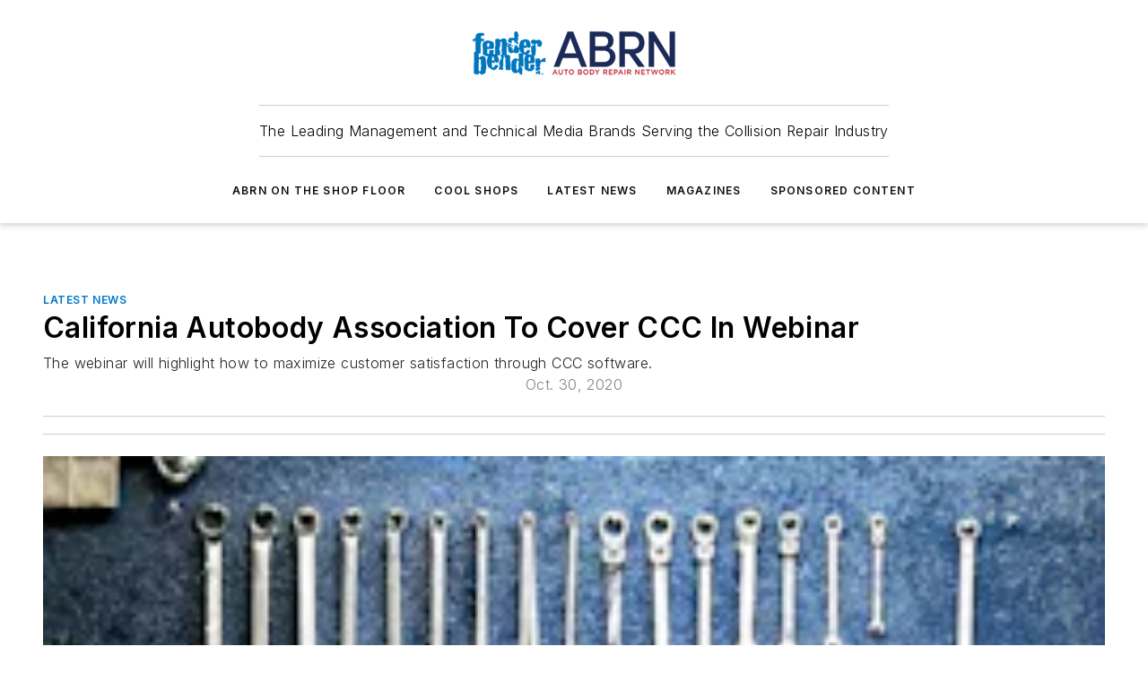

--- FILE ---
content_type: text/html;charset=utf-8
request_url: https://www.fenderbender.com/site-placement/latest-news/article/11473361/caa-to-cover-ccc-in-webinar-2020-10-30
body_size: 68242
content:
<!DOCTYPE html><html  lang="en"><head><meta charset="utf-8"><meta name="viewport" content="width=device-width, initial-scale=1, shrink-to-fit=no"><script type="text/javascript" src="/ruxitagentjs_ICA7NVfqrux_10327251022105625.js" data-dtconfig="rid=RID_1008734563|rpid=228397088|domain=fenderbender.com|reportUrl=/rb_bf25051xng|app=ea7c4b59f27d43eb|cuc=ll64881i|owasp=1|mel=100000|expw=1|featureHash=ICA7NVfqrux|dpvc=1|lastModification=1765214479370|tp=500,50,0|rdnt=1|uxrgce=1|srbbv=2|agentUri=/ruxitagentjs_ICA7NVfqrux_10327251022105625.js"></script><script type="importmap">{"imports":{"#entry":"/_nuxt/DQciwgEn.js"}}</script><title>CAA To Cover CCC In Webinar | 2020-10-30  | Fender Bender</title><link href="https://fonts.gstatic.com" rel="preconnect"><link href="https://cdn.cookielaw.org" rel="preconnect"><link href="https://scorpia.graphql.aspire-ebm.com" rel="preconnect"><style type="text/css">
            :root {
              --spacing-unit: 6px;
--spacing: 48px;
--color-line: #CDCDCD;
--color-primary-main: #0075c9;
--color-primary-container: #009eff;
--color-on-primary-container: #00406f;
--color-secondary-main: #1D2E59;
--color-secondary-container: #eff1f5;
--color-on-secondary-container: #070c16;
--color-black: #0d0d0d;
--color-white: #ffffff;
--color-grey: #b2c3ce;
--color-light-grey: #e0e0e0;
--primary-font-family: Inter;
--site-max-width: 1300px;
            }
          </style><style>@media (max-width:760px){.mobile-hidden{display:none!important}}.admin-layout a{color:#3867a6}.admin-layout .vs__dropdown-toggle{background:#fff;border:1px solid #9da4b0}.ebm-layout{overflow-anchor:none;width:100%}</style><style>@media (max-width:760px){.mobile-hidden[data-v-45fa8452]{display:none!important}}.admin-layout a[data-v-45fa8452]{color:#3867a6}.admin-layout .vs__dropdown-toggle[data-v-45fa8452]{background:#fff;border:1px solid #9da4b0}.ebm-page[data-v-45fa8452]{display:flex;flex-direction:column;font-family:Arial}.ebm-page .hasToolbar[data-v-45fa8452]{max-width:calc(100% - 49px)}.ebm-page__layout[data-v-45fa8452]{z-index:2}.ebm-page__layout[data-v-45fa8452],.ebm-page__page[data-v-45fa8452]{flex:1;pointer-events:none;position:relative}.ebm-page__page[data-v-45fa8452]{display:flex;flex-direction:column;z-index:1}.ebm-page__main[data-v-45fa8452]{flex:1;margin:auto;width:100%}.ebm-page__content[data-v-45fa8452]{padding:0;pointer-events:all}@media (min-width:600px){.ebm-page__content[data-v-45fa8452]{padding:"0 10px"}}.ebm-page__reskin-background[data-v-45fa8452]{background-position:top;background-repeat:no-repeat;background-size:cover;height:100%;left:0;overflow:hidden;position:fixed;top:0;width:100%;z-index:0}.ebm-page__reskin-ad[data-v-45fa8452]{padding:1.5rem 0;position:relative;text-align:center;z-index:1}.ebm-page__siteskin-ad[data-v-45fa8452]{margin-top:24px;pointer-events:all;position:fixed;transition:all 125ms;z-index:100}.ebm-page__siteskin-ad__left[data-v-45fa8452]{right:50%}@media (max-width:1636px){.ebm-page__siteskin-ad__left[data-v-45fa8452]{display:none}}.ebm-page__siteskin-ad__right[data-v-45fa8452]{left:50%}@media (max-width:1636px){.ebm-page__siteskin-ad__right[data-v-45fa8452]{display:none}}.ebm-page .ebm-page__primary[data-v-45fa8452]{margin-top:0}.ebm-page .page-content-wrapper[data-v-45fa8452]{margin:auto;width:100%}.ebm-page .load-more[data-v-45fa8452]{padding:10px 0;pointer-events:all;text-align:center;width:100%}.ebm-page .load-more[data-v-45fa8452]>*{margin:auto;padding:0 5px}.ebm-page .load-more .label[data-v-45fa8452]{display:flex;flex-direction:row}.ebm-page .load-more .label[data-v-45fa8452]>*{margin:0 5px}.ebm-page .footer[data-v-45fa8452]{position:relative}.ebm-page .ebm-page__primary[data-v-45fa8452]{margin-top:calc(var(--spacing)/2)}.ebm-page .ebm-page__content[data-v-45fa8452]{display:flex;flex-direction:column;gap:var(--spacing);margin:0!important}.ebm-page .ebm-page__content[data-v-45fa8452]>*{position:relative}.ebm-page .ebm-page__content[data-v-45fa8452]>:after{background-color:var(--color-line);bottom:auto;bottom:calc(var(--spacing)*-.5*1);content:"";height:1px;left:0;position:absolute;right:0}.ebm-page .ebm-page__content[data-v-45fa8452]>:last-child:after{display:none}.ebm-page .page-content-wrapper[data-v-45fa8452]{display:flex;flex-direction:column;gap:var(--spacing);max-width:var(--site-max-width);padding:0 calc(var(--spacing)/2)}@media (min-width:800px){.ebm-page .page-content-wrapper[data-v-45fa8452]{padding:0 var(--spacing)}}.ebm-page .page-content-wrapper[data-v-45fa8452]>*{position:relative}.ebm-page .page-content-wrapper[data-v-45fa8452]>:after{background-color:var(--color-line);bottom:auto;bottom:calc(var(--spacing)*-.5*1);content:"";height:1px;left:0;position:absolute;right:0}.ebm-page .page-content-wrapper[data-v-45fa8452]>:last-child:after{display:none}.ebm-page .load-more[data-v-45fa8452]{padding:0}.ebm-page .secondary-pages .page-content-wrapper[data-v-45fa8452],.ebm-page.full-width .page-content-wrapper[data-v-45fa8452]{max-width:100%!important;padding:0!important}.ebm-page .secondary-pages .ebm-page__primary[data-v-45fa8452],.ebm-page.full-width .ebm-page__primary[data-v-45fa8452]{margin-top:0!important}@media print{.ebm-page__page[data-v-45fa8452]{display:block}}</style><style>@media (max-width:760px){.mobile-hidden[data-v-06639cce]{display:none!important}}.admin-layout a[data-v-06639cce]{color:#3867a6}.admin-layout .vs__dropdown-toggle[data-v-06639cce]{background:#fff;border:1px solid #9da4b0}#header-leaderboard-ad[data-v-06639cce]{align-items:center;display:flex;justify-content:center;padding:1rem}</style><style>html{scroll-padding-top:calc(var(--header-height) + 16px)}</style><style>@media (max-width:760px){.mobile-hidden[data-v-b96d99b2]{display:none!important}}.admin-layout a[data-v-b96d99b2]{color:#3867a6}.admin-layout .vs__dropdown-toggle[data-v-b96d99b2]{background:#fff;border:1px solid #9da4b0}header[data-v-b96d99b2]{bottom:0;margin:auto;position:sticky;top:0;transition:top .5s cubic-bezier(.645,.045,.355,1);z-index:50}header .reskin-ad[data-v-b96d99b2]{padding:1.5rem 0;text-align:center}.navbar[data-v-b96d99b2]{background-color:#fff;box-shadow:0 3px 6px #00000029;left:0;opacity:1;padding-bottom:2rem;padding-top:2rem;right:0}.navbar .content[data-v-b96d99b2]{margin:auto;max-width:var(--site-max-width);padding:0 calc(var(--spacing)/2)}@media (min-width:800px){.navbar .content[data-v-b96d99b2]{padding:0 var(--spacing)}}.top-navbar[data-v-b96d99b2]{align-items:center;display:flex;justify-content:space-between}@media (max-width:900px){.logo[data-v-b96d99b2]{flex-grow:1}.logo img[data-v-b96d99b2]{max-width:180px}}@media (max-width:450px){.logo img[data-v-b96d99b2]{max-width:140px}}@media (max-width:370px){.logo img[data-v-b96d99b2]{max-width:120px}}@media (max-width:350px){.logo img[data-v-b96d99b2]{max-width:100px}}.bottom-navbar[data-v-b96d99b2]{max-height:100px;overflow:visible;transition:all .15s cubic-bezier(.86,0,.07,1)}.bottom-navbar.hidden[data-v-b96d99b2]{max-height:0;overflow:hidden;transform:scale(0)}.actions[data-v-b96d99b2]{align-items:center;-moz-column-gap:.5rem;column-gap:.5rem;display:flex;flex-basis:0;flex-grow:1}@media (max-width:900px){.actions[data-v-b96d99b2]{flex-basis:auto;flex-grow:0}}.actions.left[data-v-b96d99b2]{justify-content:left}.actions.right[data-v-b96d99b2]{-moz-column-gap:0;column-gap:0;justify-content:right}.actions .login-container[data-v-b96d99b2]{display:flex;gap:16px}@media (max-width:900px){.actions .login-container[data-v-b96d99b2]{gap:8px}}@media (max-width:450px){.actions .login-container[data-v-b96d99b2]{gap:4px}}@media (max-width:900px){.search-icon[data-v-b96d99b2]{display:none}}.cta[data-v-b96d99b2]{border-bottom:1px solid var(--color-line);border-top:1px solid var(--color-line);margin:1.5rem auto auto;width:-moz-fit-content;width:fit-content}@media (max-width:900px){.cta[data-v-b96d99b2]{display:none}}.sub-menu[data-v-b96d99b2]{align-items:center;display:flex;justify-content:center;list-style:none;margin-top:1.5rem;padding:0;white-space:nowrap}@media (max-width:1000px){.sub-menu[data-v-b96d99b2]{display:none}}.sub-menu-item[data-v-b96d99b2]{margin-left:1rem;margin-right:1rem}.menu-item[data-v-b96d99b2],.sub-menu-link[data-v-b96d99b2]{color:var(--color-black);font-size:.75rem;font-weight:600;letter-spacing:.1em;text-transform:uppercase}.popover-menu[data-v-b96d99b2]{align-items:flex-start;background-color:#fff;box-shadow:0 3px 6px #00000029;display:flex;flex-direction:column;justify-content:left;padding:1.5rem;text-align:left;width:200px}.popover-menu .menu-item[data-v-b96d99b2]{align-items:center;display:flex;margin-bottom:1rem}.popover-menu .menu-item .icon[data-v-b96d99b2]{margin-right:1rem}</style><style>@media (max-width:760px){.mobile-hidden{display:none!important}}.admin-layout a{color:#3867a6}.admin-layout .vs__dropdown-toggle{background:#fff;border:1px solid #9da4b0}.ebm-icon{cursor:pointer}.ebm-icon .tooltip-wrapper{display:block}.ebm-icon.disabled{cursor:not-allowed}.ebm-icon.arrowUp{margin-top:3px}.ebm-icon.arrowDown{margin-top:-5px;transform:rotate(180deg)}.ebm-icon.loading{animation-duration:2s;animation-iteration-count:infinite;animation-name:spin;animation-timing-function:linear}.ebm-icon.label{align-items:center;display:flex;flex-direction:column;font-size:.8em;justify-content:center;padding:0 5px}@keyframes spin{0%{transform:rotate(0)}to{transform:rotate(1turn)}}.ebm-icon .icon,.ebm-icon svg{display:block}</style><style>@media (max-width:760px){.mobile-hidden{display:none!important}}.admin-layout a{color:#3867a6}.admin-layout .vs__dropdown-toggle{background:#fff;border:1px solid #9da4b0}.ebm-mega-menu{background-color:var(--color-black);color:#fff;container-type:inline-size;display:none;height:100%;left:0;opacity:0;overflow:auto;position:fixed;text-align:center;top:0;transition-behavior:allow-discrete;transition-duration:.3s;transition-property:overlay display opacity;width:100%}.ebm-mega-menu.cms-user-logged-in{left:49px;width:calc(100% - 49px)}.ebm-mega-menu.open{display:block;opacity:1}@starting-style{.ebm-mega-menu.open{opacity:0}}@container (max-width: 750px){.ebm-mega-menu .mega-menu-header{display:flex}}.ebm-mega-menu .mega-menu-header .icon{margin-left:30px;margin-top:40px;width:24px}.ebm-mega-menu .mega-menu-header .logo{height:35px;max-width:100%}@container (min-width: 750px){.ebm-mega-menu .mega-menu-header .logo{height:50px;margin-bottom:30px}}@container (max-width: 750px){.ebm-mega-menu .mega-menu-header .logo{margin-top:20px}.ebm-mega-menu .mega-menu-header .logo img{height:auto;margin-left:5px;max-width:140px}}.ebm-mega-menu .mega-menu-container{margin:auto}@container (min-width: 750px){.ebm-mega-menu .mega-menu-container{max-width:850px;width:100%}}.ebm-mega-menu .mega-menu-container .search-field{padding-bottom:50px}@container (max-width: 900px){.ebm-mega-menu .mega-menu-container .search-field{margin-left:calc(var(--spacing)/2);margin-right:calc(var(--spacing)/2)}}.ebm-mega-menu .mega-menu-container .nav-links{display:grid;gap:calc(var(--spacing)/2);grid-template-columns:1fr;position:relative}.ebm-mega-menu .mega-menu-container .nav-links:after{background-color:var(--color-line);bottom:auto;bottom:calc(var(--spacing)*-.5*1);content:"";height:1px;left:0;position:absolute;right:0}.ebm-mega-menu .mega-menu-container .nav-links:last-child:after{display:none}@container (max-width: 900px){.ebm-mega-menu .mega-menu-container .nav-links{margin-left:calc(var(--spacing)/2);margin-right:calc(var(--spacing)/2)}}@container (min-width: 750px){.ebm-mega-menu .mega-menu-container .nav-links{gap:calc(var(--spacing)*2);grid-template-columns:1fr 1fr 1fr;padding-bottom:var(--spacing)}}.ebm-mega-menu .mega-menu-container .nav-links .section{display:flex;flex-direction:column;font-weight:400;list-style:none;text-align:center}@container (max-width: 750px){.ebm-mega-menu .mega-menu-container .nav-links .section{gap:5px;padding-top:30px;position:relative}.ebm-mega-menu .mega-menu-container .nav-links .section:after{background-color:var(--color-line);bottom:auto;bottom:calc(var(--spacing)*-.5*1);content:"";height:1px;left:0;position:absolute;right:0}.ebm-mega-menu .mega-menu-container .nav-links .section:last-child:after{display:none}.ebm-mega-menu .mega-menu-container .nav-links .section:first-child{padding-top:15px}}@container (min-width: 750px){.ebm-mega-menu .mega-menu-container .nav-links .section{border-bottom:none;font-size:1.25rem;gap:16px;position:relative;text-align:left}.ebm-mega-menu .mega-menu-container .nav-links .section:after{background-color:var(--color-line);bottom:0;content:"";height:100%;left:auto;position:absolute;right:calc(var(--spacing)*-.5*2);top:0;width:1px}.ebm-mega-menu .mega-menu-container .nav-links .section:last-child:after{display:none}}.ebm-mega-menu .mega-menu-container .nav-links .section a{color:#fff}.ebm-mega-menu .mega-menu-container .nav-links .section .title{font-size:.75rem;font-weight:400;text-transform:uppercase}.ebm-mega-menu .mega-menu-container .affiliate-links{display:flex;justify-content:center;margin-top:var(--spacing);padding:calc(var(--spacing)*.5);position:relative}.ebm-mega-menu .mega-menu-container .affiliate-links:after{background-color:var(--color-line);bottom:auto;bottom:calc(var(--spacing)*-.5*1);content:"";height:1px;left:0;position:absolute;right:0}.ebm-mega-menu .mega-menu-container .affiliate-links:last-child:after{display:none}.ebm-mega-menu .mega-menu-container .affiliate-links .ebm-affiliated-brands-direction{flex-direction:column;gap:calc(var(--spacing)*.5)}.ebm-mega-menu .mega-menu-container .social-links{align-items:center;display:flex;flex-direction:column;font-size:.75rem;justify-content:center;margin-top:var(--spacing);padding:calc(var(--spacing)*.5);text-transform:uppercase}.ebm-mega-menu .mega-menu-container .social-links .socials{gap:16px;margin:16px 16px 24px}</style><style>@media (max-width:760px){.mobile-hidden{display:none!important}}.admin-layout a{color:#3867a6}.admin-layout .vs__dropdown-toggle{background:#fff;border:1px solid #9da4b0}.ebm-search-field{container-type:inline-size;position:relative}.ebm-search-field .input{padding:10px 0;position:relative;width:100%}.ebm-search-field .input .icon{bottom:0;height:24px;margin:auto;position:absolute;right:.5rem;top:0}.ebm-search-field .input .clear-icon{bottom:0;height:24px;margin:auto;position:absolute;right:2.5rem;top:0}.ebm-search-field .input input{background-color:var(--c4e26338);border:1px solid var(--7798abdd);border-radius:5px;color:var(--0c12ecfc);font-size:1em;padding:1rem 8px 1rem 20px;width:100%}.ebm-search-field .sponsor-container{align-items:center;display:flex;font-size:.5rem;gap:5px;height:24px;margin:auto;position:absolute;right:10%;top:20%}@container (max-width: 750px){.ebm-search-field .sponsor-container{justify-content:flex-end;padding:10px 15px 0 0;position:static}}.ebm-search-field input[type=search]::-webkit-search-cancel-button,.ebm-search-field input[type=search]::-webkit-search-decoration{-webkit-appearance:none;appearance:none}</style><style>@media (max-width:760px){.mobile-hidden[data-v-3823c912]{display:none!important}}.admin-layout a[data-v-3823c912]{color:#3867a6}.admin-layout .vs__dropdown-toggle[data-v-3823c912]{background:#fff;border:1px solid #9da4b0}.ebm-affiliated-brands[data-v-3823c912]{display:flex;flex-direction:row;font-size:.75rem}.ebm-affiliated-brands__label[data-v-3823c912]{display:block;padding:0 calc(var(--spacing)/2)}.ebm-affiliated-brands__links[data-v-3823c912]{display:flex;flex-direction:row;flex-wrap:wrap;justify-content:center}.ebm-affiliated-brands__links>div[data-v-3823c912]{padding:0 calc(var(--spacing)/4)}.ebm-affiliated-brands__links>div a[data-v-3823c912]{color:var(--link-color);font-weight:600}</style><style>@media (max-width:760px){.mobile-hidden[data-v-8e92f456]{display:none!important}}.admin-layout a[data-v-8e92f456]{color:#3867a6}.admin-layout .vs__dropdown-toggle[data-v-8e92f456]{background:#fff;border:1px solid #9da4b0}.ebm-socials[data-v-8e92f456]{display:flex;flex-wrap:wrap}.ebm-socials__icon[data-v-8e92f456]{cursor:pointer;margin-right:7px;text-decoration:none}.ebm-socials .text[data-v-8e92f456]{height:0;overflow:hidden;text-indent:-9999px}</style><style>@media (max-width:760px){.mobile-hidden{display:none!important}}.admin-layout a{color:#3867a6}.admin-layout .vs__dropdown-toggle{background:#fff;border:1px solid #9da4b0}.ebm-ad-target__outer{display:flex;height:auto;justify-content:center;max-width:100%;width:100%}.ebm-ad-target__inner{align-items:center;display:flex}.ebm-ad-target img{max-width:100%}.ebm-ad-target iframe{box-shadow:0 .125rem .25rem #00000013}</style><style>@media (max-width:760px){.mobile-hidden[data-v-4c12f864]{display:none!important}}.admin-layout a[data-v-4c12f864]{color:#3867a6}.admin-layout .vs__dropdown-toggle[data-v-4c12f864]{background:#fff;border:1px solid #9da4b0}#sticky-bottom-ad[data-v-4c12f864]{align-items:center;background:#000000bf;display:flex;justify-content:center;left:0;padding:8px;position:fixed;right:0;z-index:999}#sticky-bottom-ad .close-button[data-v-4c12f864]{background:none;border:0;color:#fff;cursor:pointer;font-weight:900;margin:8px;position:absolute;right:0;top:0}.slide-up-enter[data-v-4c12f864],.slide-up-leave-to[data-v-4c12f864]{opacity:0;transform:translateY(200px)}.slide-up-enter-active[data-v-4c12f864]{transition:all .25s ease-out}.slide-up-leave-active[data-v-4c12f864]{transition:all .25s ease-in}</style><style>@media (max-width:760px){.mobile-hidden[data-v-0622f0e1]{display:none!important}}.admin-layout a[data-v-0622f0e1]{color:#3867a6}.admin-layout .vs__dropdown-toggle[data-v-0622f0e1]{background:#fff;border:1px solid #9da4b0}.grid[data-v-0622f0e1]{container-type:inline-size;margin:auto}.grid .grid-row[data-v-0622f0e1]{position:relative}.grid .grid-row[data-v-0622f0e1]:after{background-color:var(--color-line);bottom:auto;bottom:calc(var(--spacing)*-.5*1);content:"";height:1px;left:0;position:absolute;right:0}.grid .grid-row.hide-bottom-border[data-v-0622f0e1]:after,.grid .grid-row[data-v-0622f0e1]:last-child:after{display:none}@container (width >= 750px){.grid .grid-row.mobile-only[data-v-0622f0e1]{display:none}}@container (width < 750px){.grid .grid-row.exclude-mobile[data-v-0622f0e1]{display:none}}</style><style>@media (max-width:760px){.mobile-hidden[data-v-840eddae]{display:none!important}}.admin-layout a[data-v-840eddae]{color:#3867a6}.admin-layout .vs__dropdown-toggle[data-v-840eddae]{background:#fff;border:1px solid #9da4b0}.web-row[data-v-840eddae]{container-type:inline-size}.web-row .row[data-v-840eddae]{--col-size:calc(50% - var(--spacing)*1/2);display:grid;padding-bottom:0ver;padding-top:0;width:100%}@media (min-width:750px){.web-row .row[data-v-840eddae]{padding-left:0;padding-right:0}}@media (min-width:500px){.web-row .row.restricted[data-v-840eddae]{margin:auto;max-width:66%}}.web-row .row .column-wrapper[data-v-840eddae]{display:flex;order:0;width:100%}.web-row .row.largest_first.layout1_2 .column-wrapper[data-v-840eddae]:nth-child(2),.web-row .row.largest_first.layout1_2_1 .column-wrapper[data-v-840eddae]:nth-child(2),.web-row .row.largest_first.layout1_3 .column-wrapper[data-v-840eddae]:nth-child(2){order:-1}@container (min-width: 750px){.web-row .row.layout1_1[data-v-840eddae]{display:grid;grid-template-columns:minmax(0,1fr) minmax(0,1fr)}.web-row .row.layout1_1 .column-wrapper[data-v-840eddae]{position:relative}.web-row .row.layout1_1 .column-wrapper[data-v-840eddae]:after{background-color:var(--color-line);bottom:0;content:"";height:100%;left:auto;position:absolute;right:calc(var(--spacing)*-.5*1);top:0;width:1px}.web-row .row.layout1_1 .column-wrapper[data-v-840eddae]:last-child:after{display:none}.web-row .row.layout1_2[data-v-840eddae]{display:grid;grid-template-columns:minmax(0,var(--col-size)) minmax(0,var(--col-size))}.web-row .row.layout1_2 .column-wrapper[data-v-840eddae]{position:relative}.web-row .row.layout1_2 .column-wrapper[data-v-840eddae]:after{background-color:var(--color-line);bottom:0;content:"";height:100%;left:auto;position:absolute;right:calc(var(--spacing)*-.5*1);top:0;width:1px}.web-row .row.layout1_2 .column-wrapper[data-v-840eddae]:last-child:after{display:none}.web-row .row.layout1_2 .column-wrapper[data-v-840eddae]:nth-child(2){order:0!important}}@container (min-width: 1050px){.web-row .row.layout1_2[data-v-840eddae]{--col-size:calc(33.33333% - var(--spacing)*2/3);grid-template-columns:var(--col-size) calc(var(--col-size)*2 + var(--spacing))}}@container (min-width: 750px){.web-row .row.layout2_1[data-v-840eddae]{display:grid;grid-template-columns:minmax(0,var(--col-size)) minmax(0,var(--col-size))}.web-row .row.layout2_1 .column-wrapper[data-v-840eddae]{position:relative}.web-row .row.layout2_1 .column-wrapper[data-v-840eddae]:after{background-color:var(--color-line);bottom:0;content:"";height:100%;left:auto;position:absolute;right:calc(var(--spacing)*-.5*1);top:0;width:1px}.web-row .row.layout2_1 .column-wrapper[data-v-840eddae]:last-child:after{display:none}}@container (min-width: 1050px){.web-row .row.layout2_1[data-v-840eddae]{--col-size:calc(33.33333% - var(--spacing)*2/3);grid-template-columns:calc(var(--col-size)*2 + var(--spacing)) var(--col-size)}}@container (min-width: 1100px){.web-row .row.layout1_1_1[data-v-840eddae]{--col-size:calc(33.33333% - var(--spacing)*2/3);display:grid;grid-template-columns:minmax(0,var(--col-size)) minmax(0,var(--col-size)) minmax(0,var(--col-size))}.web-row .row.layout1_1_1 .column-wrapper[data-v-840eddae]{position:relative}.web-row .row.layout1_1_1 .column-wrapper[data-v-840eddae]:after{background-color:var(--color-line);bottom:0;content:"";height:100%;left:auto;position:absolute;right:calc(var(--spacing)*-.5*1);top:0;width:1px}.web-row .row.layout1_1_1 .column-wrapper[data-v-840eddae]:last-child:after{display:none}}</style><style>@media (max-width:760px){.mobile-hidden{display:none!important}}.admin-layout a{color:#3867a6}.admin-layout .vs__dropdown-toggle{background:#fff;border:1px solid #9da4b0}.web-grid-title{align-items:center;container-type:inline-size;font-family:var(--primary-font-family);margin-bottom:calc(var(--spacing)/2);max-width:100%;width:100%}.web-grid-title .title{display:flex;flex:1 0 auto;font-size:1.9rem;font-weight:600;gap:var(--spacing-unit);letter-spacing:-.01em;line-height:40px;max-width:100%;overflow:hidden;text-overflow:ellipsis}.web-grid-title .title .grid-title-image-icon{height:23px;margin-top:8px}.web-grid-title.has-link .title{max-width:calc(100% - 100px)}.web-grid-title .divider{background-color:var(--color-line);height:1px;width:100%}.web-grid-title .view-more{color:var(--color-primary-main);cursor:primary;flex:0 1 auto;font-size:.75rem;font-weight:600;letter-spacing:.05em;line-height:18px;text-transform:uppercase;white-space:nowrap}@container (max-width: 500px){.web-grid-title .view-more{display:none}}.web-grid-title.primary{display:flex;gap:5px}.web-grid-title.primary .topbar,.web-grid-title.secondary .divider,.web-grid-title.secondary .view-more{display:none}.web-grid-title.secondary .topbar{background-color:var(--color-primary-main);height:8px;margin-bottom:calc(var(--spacing)/3);width:80px}</style><style>@media (max-width:760px){.mobile-hidden[data-v-2e2a3563]{display:none!important}}.admin-layout a[data-v-2e2a3563]{color:#3867a6}.admin-layout .vs__dropdown-toggle[data-v-2e2a3563]{background:#fff;border:1px solid #9da4b0}.column[data-v-2e2a3563]{align-items:stretch;display:flex;flex-wrap:wrap;height:100%;position:relative}.column[data-v-2e2a3563],.column .standard-blocks[data-v-2e2a3563],.column .sticky-blocks[data-v-2e2a3563]{width:100%}.column.block-align-center[data-v-2e2a3563]{align-items:center;justify-content:center}.column.block-align-top[data-v-2e2a3563]{align-items:top;flex-direction:column}.column.block-align-sticky[data-v-2e2a3563]{align-items:start;display:block;justify-content:center}.column.block-align-equalize[data-v-2e2a3563]{align-items:stretch}.column .sticky-blocks.has-standard[data-v-2e2a3563]{margin-top:var(--spacing)}.column .block-wrapper[data-v-2e2a3563]{max-width:100%;position:relative}.column .block-wrapper[data-v-2e2a3563]:after{background-color:var(--color-line);bottom:auto;bottom:calc(var(--spacing)*-.5*1);content:"";height:1px;left:0;position:absolute;right:0}.column .block-wrapper.hide-bottom-border[data-v-2e2a3563]:after,.column .block-wrapper[data-v-2e2a3563]:last-child:after,.column .standard-blocks:not(.has-sticky) .block-wrapper[data-v-2e2a3563]:last-child:after,.column .sticky-blocks .block-wrapper[data-v-2e2a3563]:last-child:after{display:none}@media print{.column[data-v-2e2a3563]{height:auto}}</style><style>@media (max-width:760px){.mobile-hidden[data-v-a4efc542]{display:none!important}}.admin-layout a[data-v-a4efc542]{color:#3867a6}.admin-layout .vs__dropdown-toggle[data-v-a4efc542]{background:#fff;border:1px solid #9da4b0}.block[data-v-a4efc542]{display:flex;flex-direction:column;overflow:visible;width:100%}.block .block-title[data-v-a4efc542]{margin-bottom:calc(var(--spacing)/2)}.block .above-cta[data-v-a4efc542]{height:100%}.block .title[data-v-a4efc542]{font-size:1rem;line-height:1rem;text-transform:uppercase}.block .title a[data-v-a4efc542]{color:inherit;text-decoration:none}.block .title a[data-v-a4efc542]:hover{text-decoration:underline}.block .title template[data-v-a4efc542]{display:inline-block}.block .content[data-v-a4efc542]{display:flex;width:100%}.block .cta[data-v-a4efc542]{align-items:center;display:flex;flex-direction:column;font-size:1rem;gap:calc(var(--spacing)/2);justify-content:space-between}@container (width > 500px){.block .cta[data-v-a4efc542]{flex-direction:row}}</style><style>@media (max-width:760px){.mobile-hidden[data-v-3dec0756]{display:none!important}}.admin-layout a[data-v-3dec0756]{color:#3867a6}.admin-layout .vs__dropdown-toggle[data-v-3dec0756]{background:#fff;border:1px solid #9da4b0}.ebm-button-wrapper[data-v-3dec0756]{display:inline-block}.ebm-button-wrapper .ebm-button[data-v-3dec0756]{border:1px solid;border-radius:.1rem;cursor:pointer;display:block;font-weight:600;outline:none;text-transform:uppercase;width:100%}.ebm-button-wrapper .ebm-button .content[data-v-3dec0756]{align-items:center;display:flex;gap:var(--spacing-unit);justify-content:center}.ebm-button-wrapper .ebm-button .content.icon-right[data-v-3dec0756]{flex-direction:row-reverse}.ebm-button-wrapper .ebm-button[data-v-3dec0756]:focus,.ebm-button-wrapper .ebm-button[data-v-3dec0756]:hover{box-shadow:0 0 .1rem #3e5d8580;filter:contrast(125%)}.ebm-button-wrapper .ebm-button[data-v-3dec0756]:active{box-shadow:0 0 .3rem #1c417280}.ebm-button-wrapper .ebm-button[data-v-3dec0756]:active:after{height:200px;width:200px}.ebm-button-wrapper .ebm-button--small[data-v-3dec0756]{font-size:.75rem;padding:.2rem .4rem}.ebm-button-wrapper .ebm-button--medium[data-v-3dec0756]{font-size:.75rem;padding:.3rem .6rem}.ebm-button-wrapper .ebm-button--large[data-v-3dec0756]{font-size:.75rem;line-height:1.25rem;padding:.5rem 1rem}@media (max-width:450px){.ebm-button-wrapper .ebm-button--large[data-v-3dec0756]{padding:.5rem}}.ebm-button-wrapper .ebm-button--fullWidth[data-v-3dec0756]{font-size:1.15rem;margin:0 auto;padding:.5rem 1rem;width:100%}.ebm-button-wrapper.primary .ebm-button[data-v-3dec0756],.ebm-button-wrapper.solid .ebm-button[data-v-3dec0756]{background-color:var(--button-accent-color);border-color:var(--button-accent-color);color:var(--button-text-color)}.ebm-button-wrapper.primary .ebm-button[data-v-3dec0756]:hover,.ebm-button-wrapper.solid .ebm-button[data-v-3dec0756]:hover{text-decoration:underline}.ebm-button-wrapper.hollow .ebm-button[data-v-3dec0756]{background-color:transparent;background-color:#fff;border:1px solid var(--button-accent-color);color:var(--button-accent-color)}.ebm-button-wrapper.hollow .ebm-button[data-v-3dec0756]:hover{text-decoration:underline}.ebm-button-wrapper.borderless .ebm-button[data-v-3dec0756]{background-color:transparent;border-color:transparent;color:var(--button-accent-color)}.ebm-button-wrapper.borderless .ebm-button[data-v-3dec0756]:hover{background-color:var(--button-accent-color);color:#fff;text-decoration:underline}.ebm-button-wrapper .ebm-button[data-v-3dec0756]{transition:all .15s ease-in-out}</style><style>@media (max-width:760px){.mobile-hidden{display:none!important}}.admin-layout a{color:#3867a6}.admin-layout .vs__dropdown-toggle{background:#fff;border:1px solid #9da4b0}.web-footer-new{display:flex;font-size:1rem;font-weight:400;justify-content:center;padding-bottom:calc(var(--spacing)/2);pointer-events:all;width:100%}.web-footer-new a{color:var(--link-color)}.web-footer-new .container{display:flex;justify-content:center;width:100%}.web-footer-new .container .container-wrapper{display:flex;flex-direction:column;gap:var(--spacing);width:100%}@media (min-width:800px){.web-footer-new .container{flex-direction:row}}.web-footer-new .container .row{position:relative;width:100%}.web-footer-new .container .row:after{background-color:var(--color-line);bottom:auto;bottom:calc(var(--spacing)*-.5*1);content:"";height:1px;left:0;position:absolute;right:0}.web-footer-new .container .row:last-child:after{display:none}.web-footer-new .container .row.full-width{justify-items:center}.web-footer-new .container .column-wrapper{display:grid;gap:var(--spacing);grid-template-columns:1fr}.web-footer-new .container .column-wrapper.full-width{max-width:var(--site-max-width)!important;padding:0 calc(var(--spacing)*1.5);width:100%}.web-footer-new .container .column-wrapper .col{align-items:center;display:flex;flex-direction:column;gap:calc(var(--spacing)/4);justify-content:center;margin:0 auto;max-width:80%;position:relative;text-align:center}.web-footer-new .container .column-wrapper .col:after{background-color:var(--color-line);bottom:auto;bottom:calc(var(--spacing)*-.5*1);content:"";height:1px;left:0;position:absolute;right:0}.web-footer-new .container .column-wrapper .col:last-child:after{display:none}.web-footer-new .container .column-wrapper .col.valign-middle{align-self:center}@media (min-width:800px){.web-footer-new .container .column-wrapper{align-items:start;gap:var(--spacing)}.web-footer-new .container .column-wrapper.cols1_1_1{grid-template-columns:1fr 1fr 1fr}.web-footer-new .container .column-wrapper.cols1_1{grid-template-columns:1fr 1fr}.web-footer-new .container .column-wrapper .col{align-items:start;max-width:100%;position:relative;text-align:left}.web-footer-new .container .column-wrapper .col:after{background-color:var(--color-line);bottom:0;content:"";height:100%;left:auto;position:absolute;right:calc(var(--spacing)*-.5*1);top:0;width:1px}.web-footer-new .container .column-wrapper .col:last-child:after{display:none}}.web-footer-new .corporatelogo{align-self:center;filter:brightness(0);height:auto;margin-right:var(--spacing-unit);width:100px}.web-footer-new .menu-copyright{align-items:center;display:flex;flex-direction:column;gap:calc(var(--spacing)/2)}.web-footer-new .menu-copyright.full-width{max-width:var(--site-max-width);padding:0 calc(var(--spacing)*1.5);width:100%}.web-footer-new .menu-copyright .links{display:flex;font-size:.75rem;gap:calc(var(--spacing)/4);list-style:none;margin:0;padding:0}.web-footer-new .menu-copyright .copyright{display:flex;flex-direction:row;flex-wrap:wrap;font-size:.8em;justify-content:center}@media (min-width:800px){.web-footer-new .menu-copyright{flex-direction:row;justify-content:space-between}}.web-footer-new .blocktitle{color:#000;font-size:1.1rem;font-weight:600;width:100%}.web-footer-new .web-affiliated-brands-direction{flex-direction:column}@media (min-width:800px){.web-footer-new .web-affiliated-brands-direction{flex-direction:row}}</style><style>@media (max-width:760px){.mobile-hidden{display:none!important}}.admin-layout a{color:#3867a6}.admin-layout .vs__dropdown-toggle{background:#fff;border:1px solid #9da4b0}.ebm-web-subscribe-wrapper{display:flex;flex-direction:column;height:100%;overflow:auto}.ebm-web-subscribe-content{height:100%;overflow:auto;padding:calc(var(--spacing)*.5) var(--spacing)}@container (max-width: 750px){.ebm-web-subscribe-content{padding-bottom:100%}}.ebm-web-subscribe-content .web-subscribe-header .web-subscribe-title{align-items:center;display:flex;gap:var(--spacing);justify-content:space-between;line-height:normal}.ebm-web-subscribe-content .web-subscribe-header .web-subscribe-title .close-button{align-items:center;cursor:pointer;display:flex;font-size:.75rem;font-weight:600;text-transform:uppercase}.ebm-web-subscribe-content .web-subscribe-header .web-subscribe-subtext{padding-bottom:var(--spacing)}.ebm-web-subscribe-content .web-subscribe-header .newsletter-items{display:grid;gap:10px;grid-template-columns:1fr 1fr}@container (max-width: 750px){.ebm-web-subscribe-content .web-subscribe-header .newsletter-items{grid-template-columns:1fr}}.ebm-web-subscribe-content .web-subscribe-header .newsletter-items .newsletter-item{border:1px solid var(--color-line);display:flex;flex-direction:row;flex-direction:column;gap:1rem;padding:1rem}.ebm-web-subscribe-content .web-subscribe-header .newsletter-items .newsletter-item .newsletter-title{display:flex;font-size:1.25rem;font-weight:600;justify-content:space-between;letter-spacing:-.01em;line-height:25px}.ebm-web-subscribe-content .web-subscribe-header .newsletter-items .newsletter-item .newsletter-description{font-size:1rem;font-weight:400;letter-spacing:.0125em;line-height:24px}.web-subscribe-footer{background-color:#fff;box-shadow:0 4px 16px #00000040;width:100%}.web-subscribe-footer .subscribe-footer-wrapper{padding:var(--spacing)!important}.web-subscribe-footer .subscribe-footer-wrapper .user-info-container{align-items:center;display:flex;justify-content:space-between;padding-bottom:calc(var(--spacing)*.5)}.web-subscribe-footer .subscribe-footer-wrapper .user-info-container .nl-user-info{align-items:center;display:flex;gap:10px}.web-subscribe-footer .subscribe-footer-wrapper .subscribe-login-container .nl-selected{font-size:1.25rem;font-weight:600;margin-bottom:10px}.web-subscribe-footer .subscribe-footer-wrapper .subscribe-login-container .form-fields-setup{display:flex;gap:calc(var(--spacing)*.125);padding-top:calc(var(--spacing)*.5)}@container (max-width: 1050px){.web-subscribe-footer .subscribe-footer-wrapper .subscribe-login-container .form-fields-setup{display:block}}.web-subscribe-footer .subscribe-footer-wrapper .subscribe-login-container .form-fields-setup .web-form-fields{z-index:100}.web-subscribe-footer .subscribe-footer-wrapper .subscribe-login-container .form-fields-setup .web-form-fields .field-label{font-size:.75rem}.web-subscribe-footer .subscribe-footer-wrapper .subscribe-login-container .form-fields-setup .form{display:flex;gap:calc(var(--spacing)*.125)}@container (max-width: 750px){.web-subscribe-footer .subscribe-footer-wrapper .subscribe-login-container .form-fields-setup .form{flex-direction:column;padding-bottom:calc(var(--spacing)*.5)}}.web-subscribe-footer .subscribe-footer-wrapper .subscribe-login-container .form-fields-setup .form .vs__dropdown-menu{max-height:8rem}@container (max-width: 750px){.web-subscribe-footer .subscribe-footer-wrapper .subscribe-login-container .form-fields-setup .form .vs__dropdown-menu{max-height:4rem}}.web-subscribe-footer .subscribe-footer-wrapper .subscribe-login-container .form-fields-setup .subscribe-button{margin-top:calc(var(--spacing)*.5);width:20%}@container (max-width: 1050px){.web-subscribe-footer .subscribe-footer-wrapper .subscribe-login-container .form-fields-setup .subscribe-button{width:100%}}.web-subscribe-footer .subscribe-footer-wrapper .subscribe-login-container .form-fields-setup .subscribe-button .ebm-button{height:3rem}.web-subscribe-footer .subscribe-footer-wrapper .subscribe-login-container .compliance-field{font-size:.75rem;line-height:18px;z-index:-1}.web-subscribe-footer .subscribe-footer-wrapper a{color:#000;text-decoration:underline}.web-subscribe-footer .subscribe-footer-wrapper .subscribe-consent{font-size:.75rem;letter-spacing:.025em;line-height:18px;padding:5px 0}.web-subscribe-footer .subscribe-footer-wrapper .account-check{padding-top:calc(var(--spacing)*.25)}</style><style>@media (max-width:760px){.mobile-hidden{display:none!important}}.admin-layout a{color:#3867a6}.admin-layout .vs__dropdown-toggle{background:#fff;border:1px solid #9da4b0}.ebm-web-pane{container-type:inline-size;height:100%;pointer-events:all;position:fixed;right:0;top:0;width:100%;z-index:100}.ebm-web-pane.hidden{pointer-events:none}.ebm-web-pane.hidden .web-pane-mask{opacity:0}.ebm-web-pane.hidden .contents{max-width:0}.ebm-web-pane .web-pane-mask{background-color:#000;display:table;height:100%;opacity:.8;padding:16px;transition:all .3s ease;width:100%}.ebm-web-pane .contents{background-color:#fff;bottom:0;max-width:1072px;position:absolute;right:0;top:0;transition:all .3s ease;width:100%}.ebm-web-pane .contents.cms-user-logged-in{width:calc(100% - 49px)}.ebm-web-pane .contents .close-icon{cursor:pointer;display:flex;justify-content:flex-end;margin:10px}</style><style>@media (max-width:760px){.mobile-hidden{display:none!important}}.admin-layout a{color:#3867a6}.admin-layout .vs__dropdown-toggle{background:#fff;border:1px solid #9da4b0}.gam-slot-builder{min-width:300px;width:100%}.gam-slot-builder iframe{max-width:100%;overflow:hidden}</style><style>@media (max-width:760px){.mobile-hidden{display:none!important}}.admin-layout a{color:#3867a6}.admin-layout .vs__dropdown-toggle{background:#fff;border:1px solid #9da4b0}.web-content-title-new{display:flex;flex-direction:column;gap:calc(var(--spacing));width:100%}.web-content-title-new>*{position:relative}.web-content-title-new>:after{background-color:var(--color-line);bottom:auto;bottom:calc(var(--spacing)*-.5*1);content:"";height:1px;left:0;position:absolute;right:0}.web-content-title-new>:last-child:after{display:none}.web-content-title-new .above-line{container-type:inline-size;display:flex;flex-direction:column;gap:calc(var(--spacing)/2)}.web-content-title-new .above-line .section-wrapper{display:flex;gap:calc(var(--spacing)/4)}.web-content-title-new .above-line .section-wrapper.center{margin-left:auto;margin-right:auto}.web-content-title-new .above-line .sponsored-label{color:var(--color-primary-main);font-size:.75rem;font-weight:600;letter-spacing:.05rem;text-transform:uppercase}.web-content-title-new .above-line .section{font-size:.75rem;font-weight:600;letter-spacing:.05em;text-transform:uppercase}.web-content-title-new .above-line .event-info{display:flex;flex-direction:column;font-size:.9rem;gap:calc(var(--spacing)/2)}.web-content-title-new .above-line .event-info .column{display:flex;flex-direction:column;font-size:.9rem;gap:calc(var(--spacing)/4);width:100%}.web-content-title-new .above-line .event-info .column .content{display:flex;gap:calc(var(--spacing)/4)}.web-content-title-new .above-line .event-info .column label{flex:0 0 80px;font-weight:600}.web-content-title-new .above-line .event-info>*{position:relative}.web-content-title-new .above-line .event-info>:after{background-color:var(--color-line);bottom:0;content:"";height:100%;left:auto;position:absolute;right:calc(var(--spacing)*-.5*1);top:0;width:1px}.web-content-title-new .above-line .event-info>:last-child:after{display:none}@container (min-width: 600px){.web-content-title-new .above-line .event-info{align-items:center;flex-direction:row;gap:calc(var(--spacing))}.web-content-title-new .above-line .event-info>*{position:relative}.web-content-title-new .above-line .event-info>:after{background-color:var(--color-line);bottom:0;content:"";height:100%;left:auto;position:absolute;right:calc(var(--spacing)*-.5*1);top:0;width:1px}.web-content-title-new .above-line .event-info>:last-child:after{display:none}.web-content-title-new .above-line .event-info .event-location{display:block}}.web-content-title-new .above-line .title-text{font-size:2rem;line-height:1.2}@container (width > 500px){.web-content-title-new .above-line .title-text{font-size:2.75rem}}.web-content-title-new .above-line .author-row{align-items:center;display:flex;flex-direction:column;gap:calc(var(--spacing)/3);justify-content:center}.web-content-title-new .above-line .author-row .all-authors{display:flex;gap:calc(var(--spacing)/3)}.web-content-title-new .above-line .author-row .date-read-time{align-items:center;display:flex;gap:calc(var(--spacing)/3)}.web-content-title-new .above-line .author-row .dot{align-items:center;grid-area:dot}.web-content-title-new .above-line .author-row .dot:after{background-color:#000;content:"";display:block;height:4px;width:4px}.web-content-title-new .above-line .author-row .dot.first{display:none}.web-content-title-new .above-line .author-row .date{grid-area:date}.web-content-title-new .above-line .author-row .read-time{grid-area:read-time}.web-content-title-new .above-line .author-row .date,.web-content-title-new .above-line .author-row .duration,.web-content-title-new .above-line .author-row .read-time{color:#000;opacity:.5}@container (width > 500px){.web-content-title-new .above-line .author-row{flex-direction:row}.web-content-title-new .above-line .author-row .dot.first{display:block}}@container (width > 700px){.web-content-title-new .above-line .author-row{justify-content:flex-start}}.web-content-title-new .above-line .teaser-text{color:#222;font-size:16px;padding-top:8px}@container (width > 500px){.web-content-title-new .above-line .teaser-text{font-size:17px}}@container (width > 700px){.web-content-title-new .above-line .teaser-text{font-size:18px}}@container (width > 1000px){.web-content-title-new .above-line .teaser-text{font-size:19px}}.web-content-title-new .above-line .podcast-series{align-items:center;color:var(--color-primary-main);display:flex;font-size:.85rem;font-weight:500;gap:6px;text-transform:uppercase}.web-content-title-new .below-line{align-items:center;display:flex;justify-content:space-between;width:100%}.web-content-title-new .below-line .print-favorite{display:flex;gap:calc(var(--spacing)/3);justify-content:flex-end}.web-content-title-new .image-wrapper{flex:1 0 auto;width:100%}.web-content-title-new .comment-count{align-items:center;cursor:pointer;display:flex;padding-left:8px}.web-content-title-new .comment-count .viafoura{align-items:center;background-color:transparent!important;display:flex;font-size:16px;font-weight:inherit;padding-left:4px}.web-content-title-new .event-location p{margin:0}.web-content-title-new .highlights h2{margin-bottom:24px}.web-content-title-new .highlights .text{font-size:18px}.web-content-title-new .highlights .text li{margin-bottom:16px}.web-content-title-new .highlights .text li:last-child{margin-bottom:0}.web-content-title-new .author-contributor,.web-content-title-new .company-link{color:#000;display:flex;flex-wrap:wrap}.web-content-title-new .author-contributor a,.web-content-title-new .company-link a{color:inherit!important;font-size:1rem;text-decoration:underline}.web-content-title-new .author-contributor .author{display:flex}.web-content-title-new.center{text-align:center}.web-content-title-new.center .breadcrumb{display:flex;justify-content:center}.web-content-title-new.center .author-row{justify-content:center}</style><style>@media (max-width:760px){.mobile-hidden[data-v-e69042fe]{display:none!important}}.admin-layout a[data-v-e69042fe]{color:#3867a6}.admin-layout .vs__dropdown-toggle[data-v-e69042fe]{background:#fff;border:1px solid #9da4b0}.ebm-share-list[data-v-e69042fe]{display:flex;gap:calc(var(--spacing)/3);list-style:none;overflow:hidden;padding:0;transition:.3s;width:100%}.ebm-share-list li[data-v-e69042fe]{margin:0;padding:0}.ebm-share-item[data-v-e69042fe]{border-radius:4px;cursor:pointer;margin:2px}</style><style>@media (max-width:760px){.mobile-hidden{display:none!important}}.admin-layout a{color:#3867a6}.admin-layout .vs__dropdown-toggle{background:#fff;border:1px solid #9da4b0}.ebm-content-teaser-image .view-gallery-btn{margin-top:8px}.ebm-content-teaser-image__link{cursor:pointer}.ebm-content-teaser-image__small{cursor:zoom-in}.ebm-content-teaser-image__large{align-items:center;background-color:#000c;cursor:zoom-out;display:flex;height:100%;left:0;padding:0 50px;position:fixed;top:0;transition:.3s;width:100%;z-index:50001}.ebm-content-teaser-image__large .large-image-wrapper{display:grid;height:90%;max-height:90vh}.ebm-content-teaser-image__large .large-image-wrapper>div{background-color:#fff;margin:auto;max-height:calc(90vh - 45px);max-width:100%;position:relative;text-align:center}.ebm-content-teaser-image__large .large-image-wrapper>div img{border:5px solid #fff;border-bottom:none;margin:auto auto -5px;max-height:calc(90vh - 45px);max-width:100%}.ebm-content-teaser-image__large .large-image-wrapper>div .caption{background-color:#fff;border:5px solid #fff;font-size:.85em;max-width:100%;padding:5px;text-align:center;width:100%}.ebm-content-teaser-image__large .large-image-wrapper>div .credit{position:absolute;right:10px;top:10px}.ebm-content-teaser-image__large .arrow-icon{background-color:transparent;height:36px;width:36px}.ebm-content-teaser-image .thumbnails{align-items:center;display:flex;flex-wrap:wrap;gap:20px;justify-content:center;padding:10px}.ebm-content-teaser-image .thumbnails .thumbnail{border:1px solid transparent;cursor:pointer;max-width:200px;min-width:100px}.ebm-content-teaser-image .thumbnails .thumbnail:hover{border:1px solid #000}</style><style>@media (max-width:760px){.mobile-hidden{display:none!important}}.admin-layout a{color:#3867a6}.admin-layout .vs__dropdown-toggle{background:#fff;border:1px solid #9da4b0}.web-image{max-width:100%;width:100%}.web-image .ebm-image-wrapper{margin:0;max-width:100%;position:relative;width:100%}.web-image .ebm-image-wrapper .ebm-image{display:block;max-width:100%;width:100%}.web-image .ebm-image-wrapper .ebm-image:not(.native) img{width:100%}.web-image .ebm-image-wrapper .ebm-image img{display:block;height:auto;margin:auto;max-width:100%}.web-image .ebm-image.video-type:after{background-image:url([data-uri]);background-size:contain;content:"";filter:brightness(0) invert(1) drop-shadow(2px 2px 2px rgba(0,0,0,.5));height:50px;left:50%;opacity:.6;position:absolute;top:50%;transform:translate(-50%,-50%);width:50px}.web-image .ebm-icon-wrapper{background-color:#0000004d;border-radius:4px;z-index:3}.web-image .ebm-icon{color:inherit;margin:1px 2px}.web-image .ebm-image-caption{font-size:.85rem;line-height:1.5;margin:auto}.web-image .ebm-image-caption p:first-child{margin-top:0}.web-image .ebm-image-caption p:last-child{margin-bottom:0}</style><style>@media (max-width:760px){.mobile-hidden{display:none!important}}.admin-layout a{color:#3867a6}.admin-layout .vs__dropdown-toggle{background:#fff;border:1px solid #9da4b0}.body-block{flex:"1";max-width:100%;width:100%}.body-block .body-content{display:flex;flex-direction:column;gap:calc(var(--spacing)/2);width:100%}.body-block .gate{background:var(--color-secondary-container);border:1px solid var(--color-line);padding:calc(var(--spacing)/2)}.body-block .below-body{border-top:1px solid var(--color-line)}.body-block .below-body .contributors{display:flex;gap:4px;padding-top:calc(var(--spacing)/4)}.body-block .below-body .contributors .contributor{display:flex}.body-block .below-body .ai-attribution{font-size:14px;padding-top:calc(var(--spacing)/4)}.body-block .podcast-player{background-color:var(--color-secondary-container);border:1px solid var(--color-line);border-radius:4px;margin-left:auto!important;margin-right:auto!important;text-align:center;width:100%}.body-block .podcast-player iframe{border:0;width:100%}.body-block .podcast-player .buttons{display:flex;justify-content:center}</style><style>@media (max-width:760px){.mobile-hidden{display:none!important}}.admin-layout a{color:#3867a6}.admin-layout .vs__dropdown-toggle{background:#fff;border:1px solid #9da4b0}.web-body-blocks{--margin:calc(var(--spacing)/2);display:flex;flex-direction:column;gap:15px;max-width:100%;width:100%}.web-body-blocks a{text-decoration:underline}.web-body-blocks .block{container-type:inline-size;font-family:var(--secondary-font);max-width:100%;width:100%}.web-body-blocks .block a{color:var(--link-color)}.web-body-blocks .block .block-title{margin-bottom:calc(var(--spacing)/2)}.web-body-blocks .text{color:inherit;letter-spacing:inherit;margin:auto;max-width:100%}.web-body-blocks img{max-width:100%}.web-body-blocks .iframe{border:0;margin-left:auto!important;margin-right:auto!important;width:100%}.web-body-blocks .facebook .embed,.web-body-blocks .instagram .embed,.web-body-blocks .twitter .embed{max-width:500px}.web-body-blocks .bc-reco-wrapper{padding:calc(var(--spacing)/2)}.web-body-blocks .bc-reco-wrapper .bc-heading{border-bottom:1px solid var(--color-grey);margin-top:0;padding-bottom:calc(var(--spacing)/2);padding-top:0}.web-body-blocks .embed{margin:auto;width:100%}@container (width > 550px){.web-body-blocks .embed.above,.web-body-blocks .embed.below,.web-body-blocks .embed.center,.web-body-blocks .embed.left,.web-body-blocks .embed.right{max-width:calc(50% - var(--margin))}.web-body-blocks .embed.above.small,.web-body-blocks .embed.below.small,.web-body-blocks .embed.center.small,.web-body-blocks .embed.left.small,.web-body-blocks .embed.right.small{max-width:calc(33% - var(--margin))}.web-body-blocks .embed.above.large,.web-body-blocks .embed.below.large,.web-body-blocks .embed.center.large,.web-body-blocks .embed.left.large,.web-body-blocks .embed.right.large{max-width:calc(66% - var(--margin))}.web-body-blocks .embed.above{margin-bottom:var(--margin)}.web-body-blocks .embed.below{margin-top:var(--margin)}.web-body-blocks .embed.left{float:left;margin-right:var(--margin)}.web-body-blocks .embed.right{float:right;margin-left:var(--margin)}}.web-body-blocks .embed.center{clear:both}.web-body-blocks .embed.native{max-width:auto;width:auto}.web-body-blocks .embed.fullWidth{max-width:100%;width:100%}.web-body-blocks .video{margin-top:15px}</style><style>@media (max-width:760px){.mobile-hidden{display:none!important}}.admin-layout a{color:#3867a6}.admin-layout .vs__dropdown-toggle{background:#fff;border:1px solid #9da4b0}.web-html{letter-spacing:inherit;margin:auto;max-width:100%}.web-html .html p:first-child{margin-top:0}.web-html h1,.web-html h2,.web-html h3,.web-html h4,.web-html h5,.web-html h6{margin:revert}.web-html .embedded-image{max-width:40%;width:100%}.web-html .embedded-image img{width:100%}.web-html .left{margin:0 auto 0 0}.web-html .left-wrap{clear:both;float:left;margin:0 1rem 1rem 0}.web-html .right{margin:0 0 0 auto}.web-html .right-wrap{clear:both;float:right;margin:0 0 1rem 1rem}.web-html pre{background-color:#f5f5f5d9;font-family:Courier New,Courier,monospace;padding:4px 8px}.web-html .preview-overlay{background:linear-gradient(180deg,#fff0,#fff);height:125px;margin-bottom:-25px;margin-top:-125px;position:relative;width:100%}.web-html blockquote{background-color:#f8f9fa;border-left:8px solid #dee2e6;line-height:1.5;overflow:hidden;padding:1.5rem}.web-html .pullquote{color:#7c7b7b;float:right;font-size:1.3em;margin:6px 0 6px 12px;max-width:50%;padding:12px 0 12px 12px;position:relative;width:50%}.web-html p:last-of-type{margin-bottom:0}.web-html a{cursor:pointer}</style><style>@media (max-width:760px){.mobile-hidden{display:none!important}}.admin-layout a{color:#3867a6}.admin-layout .vs__dropdown-toggle{background:#fff;border:1px solid #9da4b0}.ebm-ad__embed{clear:both}.ebm-ad__embed>div{border-bottom:1px solid #e0e0e0!important;border-top:1px solid #e0e0e0!important;display:block!important;height:inherit!important;padding:5px 0;text-align:center;width:inherit!important;z-index:1}.ebm-ad__embed>div:before{color:#aaa;content:"ADVERTISEMENT";display:block;font:400 10px/10px Arial,Helvetica,sans-serif}.ebm-ad__embed img{max-width:100%}.ebm-ad__embed iframe{box-shadow:0 .125rem .25rem #00000013;margin:3px 0 10px}</style><style>@media (max-width:760px){.mobile-hidden{display:none!important}}.admin-layout a{color:#3867a6}.admin-layout .vs__dropdown-toggle{background:#fff;border:1px solid #9da4b0}.ebm-web-content-body-sidebars{background-color:var(--color-secondary-container)}.ebm-web-content-body-sidebars .sidebar{border:1px solid var(--color-line);line-height:1.5;padding:20px}.ebm-web-content-body-sidebars .sidebar p:first-child{margin-top:0}.ebm-web-content-body-sidebars .sidebar p:last-child{margin-bottom:0}.ebm-web-content-body-sidebars .sidebar .above{padding-bottom:10px}.ebm-web-content-body-sidebars .sidebar .below{padding-top:10px}</style><style>@media (max-width:760px){.mobile-hidden{display:none!important}}.admin-layout a{color:#3867a6}.admin-layout .vs__dropdown-toggle{background:#fff;border:1px solid #9da4b0}.ebm-web-subscribe{width:100%}.ebm-web-subscribe .web-subscribe-content{align-items:center;display:flex;justify-content:space-between}@container (max-width: 750px){.ebm-web-subscribe .web-subscribe-content{flex-direction:column;text-align:center}}.ebm-web-subscribe .web-subscribe-content .web-subscribe-header{font-size:2rem;font-weight:600;line-height:40px;padding:calc(var(--spacing)*.25);width:80%}@container (max-width: 750px){.ebm-web-subscribe .web-subscribe-content .web-subscribe-header{font-size:1.5rem;padding-top:0}}.ebm-web-subscribe .web-subscribe-content .web-subscribe-header .web-subscribe-subtext{display:flex;font-size:1rem;font-weight:400;padding-top:calc(var(--spacing)*.25)}</style><style>@media (max-width:760px){.mobile-hidden{display:none!important}}.admin-layout a{color:#3867a6}.admin-layout .vs__dropdown-toggle{background:#fff;border:1px solid #9da4b0}.blueconic-recommendations{width:100%}</style><style>@media (max-width:760px){.mobile-hidden{display:none!important}}.admin-layout a{color:#3867a6}.admin-layout .vs__dropdown-toggle{background:#fff;border:1px solid #9da4b0}.blueconic-recommendations{container-type:inline-size}.blueconic-recommendations .featured{border:1px solid var(--color-line);width:100%}.blueconic-recommendations .featured .left,.blueconic-recommendations .featured .right{flex:1 0 50%;padding:calc(var(--spacing)/2)}.blueconic-recommendations .featured .left *,.blueconic-recommendations .featured .right *{color:var(--color-black)}.blueconic-recommendations .featured .left .link:hover,.blueconic-recommendations .featured .right .link:hover{text-decoration:none}.blueconic-recommendations .featured .left{align-items:center;background-color:var(--color-primary-container);display:flex}.blueconic-recommendations .featured .left h2{font-size:1.25rem;font-weight:600}.blueconic-recommendations .featured .right{background-color:var(--color-secondary-container);display:flex;flex-direction:column;gap:calc(var(--spacing)/4)}.blueconic-recommendations .featured .right h2{font-size:1rem}.blueconic-recommendations .featured .right .link{display:flex;font-weight:400;gap:8px}@container (width > 600px){.blueconic-recommendations .featured .left h2{font-size:2rem;line-height:40px}}@container (width > 1000px){.blueconic-recommendations .featured{display:flex}}</style><style>@media (max-width:760px){.mobile-hidden{display:none!important}}.admin-layout a{color:#3867a6}.admin-layout .vs__dropdown-toggle{background:#fff;border:1px solid #9da4b0}.content-list{container-type:inline-size;width:100%}.content-list,.content-list .item-row{align-items:start;display:grid;gap:var(--spacing);grid-template-columns:minmax(0,1fr)}.content-list .item-row{position:relative}.content-list .item-row:after{background-color:var(--color-line);bottom:auto;bottom:calc(var(--spacing)*-.5*1);content:"";height:1px;left:0;position:absolute;right:0}.content-list .item-row:last-child:after{display:none}.content-list .item-row .item{height:100%;position:relative}.content-list .item-row .item:after{background-color:var(--color-line);bottom:auto;bottom:calc(var(--spacing)*-.5*1);content:"";height:1px;left:0;position:absolute;right:0}.content-list .item-row .item:last-child:after{display:none}@container (min-width: 600px){.content-list.multi-col.columns-2 .item-row{grid-template-columns:minmax(0,1fr) minmax(0,1fr)}.content-list.multi-col.columns-2 .item-row .item{position:relative}.content-list.multi-col.columns-2 .item-row .item:after{background-color:var(--color-line);bottom:0;content:"";height:100%;left:auto;position:absolute;right:calc(var(--spacing)*-.5*1);top:0;width:1px}.content-list.multi-col.columns-2 .item-row .item:last-child:after{display:none}}@container (min-width: 750px){.content-list.multi-col.columns-3 .item-row{grid-template-columns:minmax(0,1fr) minmax(0,1fr) minmax(0,1fr)}.content-list.multi-col.columns-3 .item-row .item{position:relative}.content-list.multi-col.columns-3 .item-row .item:after{background-color:var(--color-line);bottom:0;content:"";height:100%;left:auto;position:absolute;right:calc(var(--spacing)*-.5*1);top:0;width:1px}.content-list.multi-col.columns-3 .item-row .item:last-child:after{display:none}}@container (min-width: 900px){.content-list.multi-col.columns-4 .item-row{grid-template-columns:minmax(0,1fr) minmax(0,1fr) minmax(0,1fr) minmax(0,1fr)}.content-list.multi-col.columns-4 .item-row .item{position:relative}.content-list.multi-col.columns-4 .item-row .item:after{background-color:var(--color-line);bottom:0;content:"";height:100%;left:auto;position:absolute;right:calc(var(--spacing)*-.5*1);top:0;width:1px}.content-list.multi-col.columns-4 .item-row .item:last-child:after{display:none}}</style><style>@media (max-width:760px){.mobile-hidden{display:none!important}}.admin-layout a{color:#3867a6}.admin-layout .vs__dropdown-toggle{background:#fff;border:1px solid #9da4b0}.content-item-new{container-type:inline-size;overflow-x:hidden;position:relative;width:100%}.content-item-new .mask{background-color:#00000080;height:100%;left:0;opacity:0;pointer-events:none;position:absolute;top:0;transition:.3s;width:100%;z-index:1}.content-item-new .mask .controls{display:flex;gap:2px;justify-content:flex-end;padding:3px;position:absolute;width:100%}.content-item-new .mask:last-child:after{display:none}.content-item-new.center{text-align:center}.content-item-new.center .section-and-label{justify-content:center}.content-item-new:hover .mask{opacity:1;pointer-events:auto}.content-item-new .image-wrapper{flex:1 0 auto;margin-bottom:calc(var(--spacing)/3);max-width:100%;position:relative}.content-item-new .section-and-label{color:var(--color-primary-main);display:flex;gap:var(--spacing-unit)}.content-item-new .section-and-label .labels,.content-item-new .section-and-label .section-name{color:inherit;display:block;font-family:var(--primary-font-family);font-size:.75rem;font-weight:600;letter-spacing:.05em;line-height:18px;text-decoration:none;text-transform:uppercase}.content-item-new .section-and-label .labels{color:var(--color-grey)}.content-item-new .section-and-label .lock{cursor:unset}.content-item-new.image-left .image-wrapper{margin-right:calc(var(--spacing)/3)}.content-item-new.image-right .image-wrapper{margin-left:calc(var(--spacing)/3)}.content-item-new .text-box{display:flex;flex:1 1 100%;flex-direction:column;gap:calc(var(--spacing)/6)}.content-item-new .text-box .teaser-text{font-family:var(--primary-font-family);font-size:1rem;line-height:24px}@container (min-width: 750px){.content-item-new .text-box{gap:calc(var(--spacing)/3)}}.content-item-new .date-wrapper{display:flex;width:100%}.content-item-new .date{display:flex;flex:1;font-size:.75rem;font-weight:400;gap:10px;letter-spacing:.05em;line-height:150%;opacity:.5}.content-item-new .date.company-link{font-weight:600;opacity:1}.content-item-new .date.right{justify-content:flex-end}.content-item-new .date.upcoming{color:#fff;font-size:.75rem;opacity:1;padding:4px 8px;text-transform:uppercase;white-space:nowrap}.content-item-new .podcast-series{align-items:center;color:var(--color-primary-main);display:flex;font-size:.75rem;font-weight:500;gap:6px;text-transform:uppercase}.content-item-new .byline-group p{margin:0}.content-item-new .title-wrapper{color:inherit!important;text-decoration:none}.content-item-new .title-wrapper:hover{text-decoration:underline}.content-item-new .title-wrapper .title-icon-wrapper{display:flex;gap:8px}.content-item-new .title-wrapper .title-text-wrapper{container-type:inline-size;display:-webkit-box;flex:1;margin:auto;overflow:hidden;text-overflow:ellipsis;-webkit-box-orient:vertical;line-height:normal}.content-item-new .title-wrapper .title-text-wrapper.clamp-headline{-webkit-line-clamp:3}.content-item-new .title-wrapper .title-text-wrapper .lock{float:left;margin:-1px 3px -5px 0}.content-item-new.scale-small .title-wrapper .title-icon-wrapper .icon{height:18px;margin:2px 0}.content-item-new.scale-small .title-wrapper .title-text-wrapper .title-text{font-size:1.25rem}.content-item-new.scale-small.image-left .image-wrapper,.content-item-new.scale-small.image-right .image-wrapper{width:175px}.content-item-new.scale-large .title-wrapper .title-icon-wrapper .icon{height:35px;margin:8px 0}.content-item-new.scale-large .title-wrapper .title-text-wrapper .title-text{font-size:2.75rem}@container (max-width: 500px){.content-item-new.scale-large .title-wrapper .title-text-wrapper .title-text{font-size:2rem}}.content-item-new.scale-large.image-left .image-wrapper,.content-item-new.scale-large.image-right .image-wrapper{width:45%}@container (max-width: 500px){.content-item-new.scale-large.image-left,.content-item-new.scale-large.image-right{display:block!important}.content-item-new.scale-large.image-left .image-wrapper,.content-item-new.scale-large.image-right .image-wrapper{width:100%}}</style><style>@media (max-width:760px){.mobile-hidden{display:none!important}}.admin-layout a{color:#3867a6}.admin-layout .vs__dropdown-toggle{background:#fff;border:1px solid #9da4b0}.omeda-injection-block{width:100%}.omeda-injection-block .contents>*{container-type:inline-size;display:flex;flex-direction:column;gap:var(--spacing);gap:calc(var(--spacing)/3);position:relative;text-align:center;width:100%}.omeda-injection-block .contents>:after{background-color:var(--color-line);bottom:auto;bottom:calc(var(--spacing)*-.5*1);content:"";height:1px;left:0;position:absolute;right:0}.omeda-injection-block .contents>:last-child:after{display:none}.omeda-injection-block .contents>* .subheading{color:var(--color-primary-main);font-size:.9rem;text-align:center}.omeda-injection-block .contents>* .heading{font-size:1.5rem;text-align:center}.omeda-injection-block .contents>* img{display:block;height:auto;max-width:100%!important}.omeda-injection-block .contents>* .logo{margin:auto;max-width:60%!important}.omeda-injection-block .contents>* .divider{border-bottom:1px solid var(--color-line)}.omeda-injection-block .contents>* p{margin:0;padding:0}.omeda-injection-block .contents>* .button{align-items:center;background-color:var(--color-primary-main);color:#fff;display:flex;font-size:.75rem;font-weight:500;gap:var(--spacing-unit);justify-content:center;line-height:1.25rem;margin:auto;padding:calc(var(--spacing)/6) calc(var(--spacing)/3)!important;text-align:center;text-decoration:none;width:100%}.omeda-injection-block .contents>* .button:after{content:"";display:inline-block;height:18px;margin-bottom:3px;width:18px;--svg:url("data:image/svg+xml;charset=utf-8,%3Csvg xmlns='http://www.w3.org/2000/svg' viewBox='0 0 24 24'%3E%3Cpath d='M4 11v2h12l-5.5 5.5 1.42 1.42L19.84 12l-7.92-7.92L10.5 5.5 16 11z'/%3E%3C/svg%3E");background-color:currentColor;-webkit-mask-image:var(--svg);mask-image:var(--svg);-webkit-mask-repeat:no-repeat;mask-repeat:no-repeat;-webkit-mask-size:100% 100%;mask-size:100% 100%}@container (width > 350px){.omeda-injection-block .contents .button{max-width:350px}}</style><link rel="stylesheet" href="/_nuxt/entry.UoPTCAvg.css" crossorigin><link rel="stylesheet" href="/_nuxt/GamAdBlock.DkGqtxNn.css" crossorigin><link rel="stylesheet" href="/_nuxt/ContentTitleBlock.6SQSxxHq.css" crossorigin><link rel="stylesheet" href="/_nuxt/WebImage.CpjUaCi4.css" crossorigin><link rel="stylesheet" href="/_nuxt/WebPodcastSeriesSubscribeButtons.CG7XPMDl.css" crossorigin><link rel="stylesheet" href="/_nuxt/WebBodyBlocks.C06ghMXm.css" crossorigin><link rel="stylesheet" href="/_nuxt/WebMarketing.BvMSoKdz.css" crossorigin><link rel="stylesheet" href="/_nuxt/WebContentItemNew.DxtyT0Bm.css" crossorigin><link rel="stylesheet" href="/_nuxt/WebBlueConicRecommendations.DaGbiDEG.css" crossorigin><style>:where(.i-mdi\:arrow-right){display:inline-block;width:1em;height:1em;background-color:currentColor;-webkit-mask-image:var(--svg);mask-image:var(--svg);-webkit-mask-repeat:no-repeat;mask-repeat:no-repeat;-webkit-mask-size:100% 100%;mask-size:100% 100%;--svg:url("data:image/svg+xml,%3Csvg xmlns='http://www.w3.org/2000/svg' viewBox='0 0 24 24' width='24' height='24'%3E%3Cpath fill='black' d='M4 11v2h12l-5.5 5.5l1.42 1.42L19.84 12l-7.92-7.92L10.5 5.5L16 11z'/%3E%3C/svg%3E")}:where(.i-mdi\:close){display:inline-block;width:1em;height:1em;background-color:currentColor;-webkit-mask-image:var(--svg);mask-image:var(--svg);-webkit-mask-repeat:no-repeat;mask-repeat:no-repeat;-webkit-mask-size:100% 100%;mask-size:100% 100%;--svg:url("data:image/svg+xml,%3Csvg xmlns='http://www.w3.org/2000/svg' viewBox='0 0 24 24' width='24' height='24'%3E%3Cpath fill='black' d='M19 6.41L17.59 5L12 10.59L6.41 5L5 6.41L10.59 12L5 17.59L6.41 19L12 13.41L17.59 19L19 17.59L13.41 12z'/%3E%3C/svg%3E")}:where(.i-mdi\:email-outline){display:inline-block;width:1em;height:1em;background-color:currentColor;-webkit-mask-image:var(--svg);mask-image:var(--svg);-webkit-mask-repeat:no-repeat;mask-repeat:no-repeat;-webkit-mask-size:100% 100%;mask-size:100% 100%;--svg:url("data:image/svg+xml,%3Csvg xmlns='http://www.w3.org/2000/svg' viewBox='0 0 24 24' width='24' height='24'%3E%3Cpath fill='black' d='M22 6c0-1.1-.9-2-2-2H4c-1.1 0-2 .9-2 2v12c0 1.1.9 2 2 2h16c1.1 0 2-.9 2-2zm-2 0l-8 5l-8-5zm0 12H4V8l8 5l8-5z'/%3E%3C/svg%3E")}:where(.i-mdi\:facebook){display:inline-block;width:1em;height:1em;background-color:currentColor;-webkit-mask-image:var(--svg);mask-image:var(--svg);-webkit-mask-repeat:no-repeat;mask-repeat:no-repeat;-webkit-mask-size:100% 100%;mask-size:100% 100%;--svg:url("data:image/svg+xml,%3Csvg xmlns='http://www.w3.org/2000/svg' viewBox='0 0 24 24' width='24' height='24'%3E%3Cpath fill='black' d='M12 2.04c-5.5 0-10 4.49-10 10.02c0 5 3.66 9.15 8.44 9.9v-7H7.9v-2.9h2.54V9.85c0-2.51 1.49-3.89 3.78-3.89c1.09 0 2.23.19 2.23.19v2.47h-1.26c-1.24 0-1.63.77-1.63 1.56v1.88h2.78l-.45 2.9h-2.33v7a10 10 0 0 0 8.44-9.9c0-5.53-4.5-10.02-10-10.02'/%3E%3C/svg%3E")}:where(.i-mdi\:linkedin){display:inline-block;width:1em;height:1em;background-color:currentColor;-webkit-mask-image:var(--svg);mask-image:var(--svg);-webkit-mask-repeat:no-repeat;mask-repeat:no-repeat;-webkit-mask-size:100% 100%;mask-size:100% 100%;--svg:url("data:image/svg+xml,%3Csvg xmlns='http://www.w3.org/2000/svg' viewBox='0 0 24 24' width='24' height='24'%3E%3Cpath fill='black' d='M19 3a2 2 0 0 1 2 2v14a2 2 0 0 1-2 2H5a2 2 0 0 1-2-2V5a2 2 0 0 1 2-2zm-.5 15.5v-5.3a3.26 3.26 0 0 0-3.26-3.26c-.85 0-1.84.52-2.32 1.3v-1.11h-2.79v8.37h2.79v-4.93c0-.77.62-1.4 1.39-1.4a1.4 1.4 0 0 1 1.4 1.4v4.93zM6.88 8.56a1.68 1.68 0 0 0 1.68-1.68c0-.93-.75-1.69-1.68-1.69a1.69 1.69 0 0 0-1.69 1.69c0 .93.76 1.68 1.69 1.68m1.39 9.94v-8.37H5.5v8.37z'/%3E%3C/svg%3E")}:where(.i-mdi\:magnify){display:inline-block;width:1em;height:1em;background-color:currentColor;-webkit-mask-image:var(--svg);mask-image:var(--svg);-webkit-mask-repeat:no-repeat;mask-repeat:no-repeat;-webkit-mask-size:100% 100%;mask-size:100% 100%;--svg:url("data:image/svg+xml,%3Csvg xmlns='http://www.w3.org/2000/svg' viewBox='0 0 24 24' width='24' height='24'%3E%3Cpath fill='black' d='M9.5 3A6.5 6.5 0 0 1 16 9.5c0 1.61-.59 3.09-1.56 4.23l.27.27h.79l5 5l-1.5 1.5l-5-5v-.79l-.27-.27A6.52 6.52 0 0 1 9.5 16A6.5 6.5 0 0 1 3 9.5A6.5 6.5 0 0 1 9.5 3m0 2C7 5 5 7 5 9.5S7 14 9.5 14S14 12 14 9.5S12 5 9.5 5'/%3E%3C/svg%3E")}:where(.i-mdi\:menu){display:inline-block;width:1em;height:1em;background-color:currentColor;-webkit-mask-image:var(--svg);mask-image:var(--svg);-webkit-mask-repeat:no-repeat;mask-repeat:no-repeat;-webkit-mask-size:100% 100%;mask-size:100% 100%;--svg:url("data:image/svg+xml,%3Csvg xmlns='http://www.w3.org/2000/svg' viewBox='0 0 24 24' width='24' height='24'%3E%3Cpath fill='black' d='M3 6h18v2H3zm0 5h18v2H3zm0 5h18v2H3z'/%3E%3C/svg%3E")}:where(.i-mdi\:printer-outline){display:inline-block;width:1em;height:1em;background-color:currentColor;-webkit-mask-image:var(--svg);mask-image:var(--svg);-webkit-mask-repeat:no-repeat;mask-repeat:no-repeat;-webkit-mask-size:100% 100%;mask-size:100% 100%;--svg:url("data:image/svg+xml,%3Csvg xmlns='http://www.w3.org/2000/svg' viewBox='0 0 24 24' width='24' height='24'%3E%3Cpath fill='black' d='M19 8c1.66 0 3 1.34 3 3v6h-4v4H6v-4H2v-6c0-1.66 1.34-3 3-3h1V3h12v5zM8 5v3h8V5zm8 14v-4H8v4zm2-4h2v-4c0-.55-.45-1-1-1H5c-.55 0-1 .45-1 1v4h2v-2h12zm1-3.5c0 .55-.45 1-1 1s-1-.45-1-1s.45-1 1-1s1 .45 1 1'/%3E%3C/svg%3E")}:where(.i-mingcute\:facebook-line){display:inline-block;width:1em;height:1em;background-color:currentColor;-webkit-mask-image:var(--svg);mask-image:var(--svg);-webkit-mask-repeat:no-repeat;mask-repeat:no-repeat;-webkit-mask-size:100% 100%;mask-size:100% 100%;--svg:url("data:image/svg+xml,%3Csvg xmlns='http://www.w3.org/2000/svg' viewBox='0 0 24 24' width='24' height='24'%3E%3Cg fill='none' fill-rule='evenodd'%3E%3Cpath d='m12.593 23.258l-.011.002l-.071.035l-.02.004l-.014-.004l-.071-.035q-.016-.005-.024.005l-.004.01l-.017.428l.005.02l.01.013l.104.074l.015.004l.012-.004l.104-.074l.012-.016l.004-.017l-.017-.427q-.004-.016-.017-.018m.265-.113l-.013.002l-.185.093l-.01.01l-.003.011l.018.43l.005.012l.008.007l.201.093q.019.005.029-.008l.004-.014l-.034-.614q-.005-.018-.02-.022m-.715.002a.02.02 0 0 0-.027.006l-.006.014l-.034.614q.001.018.017.024l.015-.002l.201-.093l.01-.008l.004-.011l.017-.43l-.003-.012l-.01-.01z'/%3E%3Cpath fill='black' d='M4 12a8 8 0 1 1 9 7.938V14h2a1 1 0 1 0 0-2h-2v-2a1 1 0 0 1 1-1h.5a1 1 0 1 0 0-2H14a3 3 0 0 0-3 3v2H9a1 1 0 1 0 0 2h2v5.938A8 8 0 0 1 4 12m8 10c5.523 0 10-4.477 10-10S17.523 2 12 2S2 6.477 2 12s4.477 10 10 10'/%3E%3C/g%3E%3C/svg%3E")}:where(.i-mingcute\:linkedin-line){display:inline-block;width:1em;height:1em;background-color:currentColor;-webkit-mask-image:var(--svg);mask-image:var(--svg);-webkit-mask-repeat:no-repeat;mask-repeat:no-repeat;-webkit-mask-size:100% 100%;mask-size:100% 100%;--svg:url("data:image/svg+xml,%3Csvg xmlns='http://www.w3.org/2000/svg' viewBox='0 0 24 24' width='24' height='24'%3E%3Cg fill='none'%3E%3Cpath d='m12.593 23.258l-.011.002l-.071.035l-.02.004l-.014-.004l-.071-.035q-.016-.005-.024.005l-.004.01l-.017.428l.005.02l.01.013l.104.074l.015.004l.012-.004l.104-.074l.012-.016l.004-.017l-.017-.427q-.004-.016-.017-.018m.265-.113l-.013.002l-.185.093l-.01.01l-.003.011l.018.43l.005.012l.008.007l.201.093q.019.005.029-.008l.004-.014l-.034-.614q-.005-.018-.02-.022m-.715.002a.02.02 0 0 0-.027.006l-.006.014l-.034.614q.001.018.017.024l.015-.002l.201-.093l.01-.008l.004-.011l.017-.43l-.003-.012l-.01-.01z'/%3E%3Cpath fill='black' d='M18 3a3 3 0 0 1 3 3v12a3 3 0 0 1-3 3H6a3 3 0 0 1-3-3V6a3 3 0 0 1 3-3zm0 2H6a1 1 0 0 0-1 1v12a1 1 0 0 0 1 1h12a1 1 0 0 0 1-1V6a1 1 0 0 0-1-1M8 10a1 1 0 0 1 .993.883L9 11v5a1 1 0 0 1-1.993.117L7 16v-5a1 1 0 0 1 1-1m3-1a1 1 0 0 1 .984.821a6 6 0 0 1 .623-.313c.667-.285 1.666-.442 2.568-.159c.473.15.948.43 1.3.907c.315.425.485.942.519 1.523L17 12v4a1 1 0 0 1-1.993.117L15 16v-4c0-.33-.08-.484-.132-.555a.55.55 0 0 0-.293-.188c-.348-.11-.849-.052-1.182.09c-.5.214-.958.55-1.27.861L12 12.34V16a1 1 0 0 1-1.993.117L10 16v-6a1 1 0 0 1 1-1M8 7a1 1 0 1 1 0 2a1 1 0 0 1 0-2'/%3E%3C/g%3E%3C/svg%3E")}:where(.i-mingcute\:reddit-line){display:inline-block;width:1em;height:1em;background-color:currentColor;-webkit-mask-image:var(--svg);mask-image:var(--svg);-webkit-mask-repeat:no-repeat;mask-repeat:no-repeat;-webkit-mask-size:100% 100%;mask-size:100% 100%;--svg:url("data:image/svg+xml,%3Csvg xmlns='http://www.w3.org/2000/svg' viewBox='0 0 24 24' width='24' height='24'%3E%3Cg fill='none'%3E%3Cpath d='m12.593 23.258l-.011.002l-.071.035l-.02.004l-.014-.004l-.071-.035q-.016-.005-.024.005l-.004.01l-.017.428l.005.02l.01.013l.104.074l.015.004l.012-.004l.104-.074l.012-.016l.004-.017l-.017-.427q-.004-.016-.017-.018m.265-.113l-.013.002l-.185.093l-.01.01l-.003.011l.018.43l.005.012l.008.007l.201.093q.019.005.029-.008l.004-.014l-.034-.614q-.005-.018-.02-.022m-.715.002a.02.02 0 0 0-.027.006l-.006.014l-.034.614q.001.018.017.024l.015-.002l.201-.093l.01-.008l.004-.011l.017-.43l-.003-.012l-.01-.01z'/%3E%3Cpath fill='black' d='M12 2c5.523 0 10 4.477 10 10s-4.477 10-10 10S2 17.523 2 12S6.477 2 12 2m0 2a8 8 0 1 0 0 16a8 8 0 0 0 0-16m3 2a1 1 0 1 1-.948 1.32l-1.132-.226l-.276 1.931c1.315.104 2.524.523 3.465 1.18q.288.204.547.44a1.5 1.5 0 0 1 1.34 2.684L18 13.5c0 1.382-.802 2.532-1.891 3.294C15.017 17.56 13.561 18 12 18s-3.017-.441-4.109-1.206C6.801 16.032 6 14.882 6 13.5l.004-.17a1.5 1.5 0 0 1 1.34-2.685q.258-.236.547-.44c1.007-.704 2.323-1.134 3.746-1.197l.368-2.579a.5.5 0 0 1 .593-.42l1.65.33A1 1 0 0 1 15 6m-3 5c-1.2 0-2.245.342-2.962.844C8.318 12.35 8 12.95 8 13.5s.318 1.151 1.038 1.656c.717.502 1.761.844 2.962.844c1.2 0 2.245-.342 2.962-.844C15.682 14.65 16 14.05 16 13.5s-.318-1.151-1.038-1.656C14.245 11.342 13.201 11 12 11m-2 1a1 1 0 1 1 0 2a1 1 0 0 1 0-2m4 0a1 1 0 1 1 0 2a1 1 0 0 1 0-2'/%3E%3C/g%3E%3C/svg%3E")}:where(.i-mingcute\:social-x-line){display:inline-block;width:1em;height:1em;background-color:currentColor;-webkit-mask-image:var(--svg);mask-image:var(--svg);-webkit-mask-repeat:no-repeat;mask-repeat:no-repeat;-webkit-mask-size:100% 100%;mask-size:100% 100%;--svg:url("data:image/svg+xml,%3Csvg xmlns='http://www.w3.org/2000/svg' viewBox='0 0 24 24' width='24' height='24'%3E%3Cg fill='none' fill-rule='evenodd'%3E%3Cpath d='m12.594 23.258l-.012.002l-.071.035l-.02.004l-.014-.004l-.071-.036q-.016-.004-.024.006l-.004.01l-.017.428l.005.02l.01.013l.104.074l.015.004l.012-.004l.104-.074l.012-.016l.004-.017l-.017-.427q-.004-.016-.016-.018m.264-.113l-.014.002l-.184.093l-.01.01l-.003.011l.018.43l.005.012l.008.008l.201.092q.019.005.029-.008l.004-.014l-.034-.614q-.005-.019-.02-.022m-.715.002a.02.02 0 0 0-.027.006l-.006.014l-.034.614q.001.018.017.024l.015-.002l.201-.093l.01-.008l.003-.011l.018-.43l-.003-.012l-.01-.01z'/%3E%3Cpath fill='black' d='M19.753 4.659a1 1 0 0 0-1.506-1.317l-5.11 5.84L8.8 3.4A1 1 0 0 0 8 3H4a1 1 0 0 0-.8 1.6l6.437 8.582l-5.39 6.16a1 1 0 0 0 1.506 1.317l5.11-5.841L15.2 20.6a1 1 0 0 0 .8.4h4a1 1 0 0 0 .8-1.6l-6.437-8.582l5.39-6.16ZM16.5 19L6 5h1.5L18 19z'/%3E%3C/g%3E%3C/svg%3E")}</style><link rel="modulepreload" as="script" crossorigin href="/_nuxt/DQciwgEn.js"><link rel="modulepreload" as="script" crossorigin href="/_nuxt/default-BNvapCl7.mjs"><link rel="modulepreload" as="script" crossorigin href="/_nuxt/ContentPage-BDP664DB.mjs"><link rel="modulepreload" as="script" crossorigin href="/_nuxt/GamAdBlock-CeOXjs4y.mjs"><link rel="modulepreload" as="script" crossorigin href="/_nuxt/ContentTitleBlock-BEALcBF-.mjs"><link rel="modulepreload" as="script" crossorigin href="/_nuxt/WebShareLink-Du6TPPz5.mjs"><link rel="modulepreload" as="script" crossorigin href="/_nuxt/useShareLink-C1mdFT8N.mjs"><link rel="modulepreload" as="script" crossorigin href="/_nuxt/interval-BzLCLO6P.mjs"><link rel="modulepreload" as="script" crossorigin href="/_nuxt/WebFavoriteContentToggle-elaPMm_9.mjs"><link rel="modulepreload" as="script" crossorigin href="/_nuxt/WebImage-BbIiImQK.mjs"><link rel="modulepreload" as="script" crossorigin href="/_nuxt/ContentPrimaryImageBlock-mjeUepeQ.mjs"><link rel="modulepreload" as="script" crossorigin href="/_nuxt/WebImageWithGallery-CQCVJVYc.mjs"><link rel="modulepreload" as="script" crossorigin href="/_nuxt/useImageUrl-1XbeiwSF.mjs"><link rel="modulepreload" as="script" crossorigin href="/_nuxt/ContentBodyBlock-ByHF_RiL.mjs"><link rel="modulepreload" as="script" crossorigin href="/_nuxt/WebPodcastSeriesSubscribeButtons-DUA5C2MI.mjs"><link rel="modulepreload" as="script" crossorigin href="/_nuxt/WebBodyBlocks-DpO2q2lf.mjs"><link rel="modulepreload" as="script" crossorigin href="/_nuxt/WebMarketing-BAzP5sMb.mjs"><link rel="modulepreload" as="script" crossorigin href="/_nuxt/WebHTML-CM0-_R82.mjs"><link rel="modulepreload" as="script" crossorigin href="/_nuxt/index-DcDNaRrb.mjs"><link rel="modulepreload" as="script" crossorigin href="/_nuxt/WebContentListNew-Vjwji0-K.mjs"><link rel="modulepreload" as="script" crossorigin href="/_nuxt/WebContentItemNew-DrqNRj2T.mjs"><link rel="modulepreload" as="script" crossorigin href="/_nuxt/WebSubscribeNew-BfP_E6BN.mjs"><link rel="modulepreload" as="script" crossorigin href="/_nuxt/WebBlueConicRecommendations-kqcEgNaL.mjs"><link rel="modulepreload" as="script" crossorigin href="/_nuxt/nuxt-link-C5coK83h.mjs"><link rel="modulepreload" as="script" crossorigin href="/_nuxt/WebContentBodySidebars-D57lb0E8.mjs"><link rel="modulepreload" as="script" crossorigin href="/_nuxt/SubscribeBlock-Blins5kx.mjs"><link rel="modulepreload" as="script" crossorigin href="/_nuxt/BlueconicRecommendationsBlock-hye_DTmw.mjs"><link rel="modulepreload" as="script" crossorigin href="/_nuxt/OmedaInjectionBlock-DbK76aeF.mjs"><link rel="preload" as="fetch" fetchpriority="low" crossorigin="anonymous" href="/_nuxt/builds/meta/e61ec139-3a1a-457c-85f9-1ce2790887f4.json"><link rel="prefetch" as="script" crossorigin href="/_nuxt/index-CQmUYoUx.mjs"><link rel="prefetch" as="script" crossorigin href="/_nuxt/admin-Dmd3HQ2q.mjs"><link rel="prefetch" as="style" crossorigin href="/_nuxt/AboutAuthorBlock.xq40MTSn.css"><link rel="prefetch" as="script" crossorigin href="/_nuxt/AboutAuthorBlock-BGAvA11-.mjs"><link rel="prefetch" as="script" crossorigin href="/_nuxt/WebProfiles-BWBrE_JY.mjs"><link rel="prefetch" as="style" crossorigin href="/_nuxt/AuthorProfileBlock.DYIcii-x.css"><link rel="prefetch" as="script" crossorigin href="/_nuxt/AuthorProfileBlock-Cv_meBqq.mjs"><link rel="prefetch" as="script" crossorigin href="/_nuxt/CallToActionBlock-J519f6i_.mjs"><link rel="prefetch" as="style" crossorigin href="/_nuxt/CarouselBlock.DNWNhDEd.css"><link rel="prefetch" as="style" crossorigin href="/_nuxt/vueperslides.BkI7vhcD.css"><link rel="prefetch" as="script" crossorigin href="/_nuxt/CarouselBlock-C_TOVcQc.mjs"><link rel="prefetch" as="script" crossorigin href="/_nuxt/vueperslides-DLBx6x76.mjs"><link rel="prefetch" as="style" crossorigin href="/_nuxt/CatsoneJobsBlock.DY1ndkLG.css"><link rel="prefetch" as="script" crossorigin href="/_nuxt/CatsoneJobsBlock-MI3MAo_i.mjs"><link rel="prefetch" as="style" crossorigin href="/_nuxt/WebMembershipOverview.DZRzPUNm.css"><link rel="prefetch" as="style" crossorigin href="/_nuxt/WebMembershipFeatures.DkCq11qm.css"><link rel="prefetch" as="script" crossorigin href="/_nuxt/ChooseMembershipBlock-BSaCCxmd.mjs"><link rel="prefetch" as="script" crossorigin href="/_nuxt/ViewPageEventTrigger-Bqq6dh3s.mjs"><link rel="prefetch" as="script" crossorigin href="/_nuxt/WebMembershipOverview-D2vNbh2X.mjs"><link rel="prefetch" as="script" crossorigin href="/_nuxt/WebMembershipFeatures-DH-wtLRV.mjs"><link rel="prefetch" as="script" crossorigin href="/_nuxt/CommentsBlock-CDVMp1uH.mjs"><link rel="prefetch" as="style" crossorigin href="/_nuxt/CompanyBannerBlock.DDJUYyrB.css"><link rel="prefetch" as="script" crossorigin href="/_nuxt/CompanyBannerBlock-DxA5zoII.mjs"><link rel="prefetch" as="style" crossorigin href="/_nuxt/CompanyKeyContactBlock.COA9Lo_S.css"><link rel="prefetch" as="script" crossorigin href="/_nuxt/CompanyKeyContactBlock-CE6u7mRk.mjs"><link rel="prefetch" as="style" crossorigin href="/_nuxt/CompanyOverviewBlock.DkJ8VvSj.css"><link rel="prefetch" as="script" crossorigin href="/_nuxt/CompanyOverviewBlock-D6fBbF-H.mjs"><link rel="prefetch" as="script" crossorigin href="/_nuxt/CompanyVideosBlock-DKO_cDh5.mjs"><link rel="prefetch" as="style" crossorigin href="/_nuxt/ContactUsFormBlock.BVNJE_pH.css"><link rel="prefetch" as="script" crossorigin href="/_nuxt/ContactUsFormBlock-CI2mH-p1.mjs"><link rel="prefetch" as="style" crossorigin href="/_nuxt/WebContactList.BdlvvxbO.css"><link rel="prefetch" as="script" crossorigin href="/_nuxt/ContactsBlock-Cx_onjIN.mjs"><link rel="prefetch" as="script" crossorigin href="/_nuxt/WebContactList-CoLUmHks.mjs"><link rel="prefetch" as="style" crossorigin href="/_nuxt/ContentImageGridBlock.Begg1Ao4.css"><link rel="prefetch" as="script" crossorigin href="/_nuxt/ContentImageGridBlock-CrKrBreG.mjs"><link rel="prefetch" as="script" crossorigin href="/_nuxt/ContentListBlock-DPjsv6D5.mjs"><link rel="prefetch" as="style" crossorigin href="/_nuxt/WebExpandableTree.D5QdkH_g.css"><link rel="prefetch" as="script" crossorigin href="/_nuxt/ContentSchedulesBlock-D5OAHF53.mjs"><link rel="prefetch" as="script" crossorigin href="/_nuxt/WebExpandableTree-DEWRePXG.mjs"><link rel="prefetch" as="script" crossorigin href="/_nuxt/ContentSidebarsBlock-Nby3NsKn.mjs"><link rel="prefetch" as="script" crossorigin href="/_nuxt/CountdownTimerBlock-BIzxII0t.mjs"><link rel="prefetch" as="script" crossorigin href="/_nuxt/CredsparkBlock-FTjr8T4j.mjs"><link rel="prefetch" as="script" crossorigin href="/_nuxt/DocumentDownloadBlock-opAAGHjf.mjs"><link rel="prefetch" as="style" crossorigin href="/_nuxt/ExternalRssFeedBlock.EK7mifgG.css"><link rel="prefetch" as="script" crossorigin href="/_nuxt/ExternalRssFeedBlock-BDWKDdKC.mjs"><link rel="prefetch" as="script" crossorigin href="/_nuxt/GatingFormBlock--YnvTY4r.mjs"><link rel="prefetch" as="script" crossorigin href="/_nuxt/GlobalContactsBlock-DWDSpEQI.mjs"><link rel="prefetch" as="style" crossorigin href="/_nuxt/ImageGalleryBlock.jAZNC-et.css"><link rel="prefetch" as="script" crossorigin href="/_nuxt/ImageGalleryBlock-BbpzhME7.mjs"><link rel="prefetch" as="style" crossorigin href="/_nuxt/InquiryFormBlock.pj1PA5aL.css"><link rel="prefetch" as="script" crossorigin href="/_nuxt/InquiryFormBlock-DzOd75US.mjs"><link rel="prefetch" as="style" crossorigin href="/_nuxt/WebPageOverview.DYn9ERm7.css"><link rel="prefetch" as="script" crossorigin href="/_nuxt/IssueOverviewBlock-MNEJXlNL.mjs"><link rel="prefetch" as="script" crossorigin href="/_nuxt/WebPageOverview-Dzc8NTVP.mjs"><link rel="prefetch" as="style" crossorigin href="/_nuxt/JobBoardBlock.ClcdADsl.css"><link rel="prefetch" as="script" crossorigin href="/_nuxt/JobBoardBlock-Dx_UlYXu.mjs"><link rel="prefetch" as="script" crossorigin href="/_nuxt/LeadingCompaniesBlock-B3_GXqGd.mjs"><link rel="prefetch" as="style" crossorigin href="/_nuxt/MagazineIssueBlock.CnxLT21W.css"><link rel="prefetch" as="script" crossorigin href="/_nuxt/MagazineIssueBlock-B2KHpFdB.mjs"><link rel="prefetch" as="script" crossorigin href="/_nuxt/MagazineOverviewBlock-GzcnG472.mjs"><link rel="prefetch" as="script" crossorigin href="/_nuxt/MarketingBlock-C7qSlxmp.mjs"><link rel="prefetch" as="style" crossorigin href="/_nuxt/MarketingPageContentBlock.C4pZg8fZ.css"><link rel="prefetch" as="script" crossorigin href="/_nuxt/MarketingPageContentBlock-nFEggsZE.mjs"><link rel="prefetch" as="script" crossorigin href="/_nuxt/MembershipOverviewBlock-B4EMBwBa.mjs"><link rel="prefetch" as="style" crossorigin href="/_nuxt/MembershipSignupBlock.BhU3mJgm.css"><link rel="prefetch" as="script" crossorigin href="/_nuxt/MembershipSignupBlock-CrPxww0q.mjs"><link rel="prefetch" as="style" crossorigin href="/_nuxt/NewsletterCampaignsBlock.zdDyU_mQ.css"><link rel="prefetch" as="style" crossorigin href="/_nuxt/WebProcessingSpinner.4ZAxKjjU.css"><link rel="prefetch" as="style" crossorigin href="/_nuxt/WebPager.DxEqJwae.css"><link rel="prefetch" as="script" crossorigin href="/_nuxt/NewsletterCampaignsBlock-CwgcdNoT.mjs"><link rel="prefetch" as="script" crossorigin href="/_nuxt/WebProcessingSpinner-DZLVOY48.mjs"><link rel="prefetch" as="script" crossorigin href="/_nuxt/WebPager-jmh4GKd1.mjs"><link rel="prefetch" as="script" crossorigin href="/_nuxt/Pager-CB4_LMaG.mjs"><link rel="prefetch" as="style" crossorigin href="/_nuxt/OmedaGatedPageContentBlock.Ce5JxUAr.css"><link rel="prefetch" as="script" crossorigin href="/_nuxt/OmedaGatedPageContentBlock-BhYrzMhD.mjs"><link rel="prefetch" as="script" crossorigin href="/_nuxt/WebCountdownTimer-qyd26J6y.mjs"><link rel="prefetch" as="script" crossorigin href="/_nuxt/WebOmedaDragonform-B5Lv-7LY.mjs"><link rel="prefetch" as="script" crossorigin href="/_nuxt/useOmedaForm-CeWatAyg.mjs"><link rel="prefetch" as="style" crossorigin href="/_nuxt/PodcastOverviewBlock.CjjfHsFy.css"><link rel="prefetch" as="script" crossorigin href="/_nuxt/PodcastOverviewBlock-DjU87Ox4.mjs"><link rel="prefetch" as="script" crossorigin href="/_nuxt/PodcastPlayerBlock-CYwBVXXr.mjs"><link rel="prefetch" as="script" crossorigin href="/_nuxt/PodcastsBlock-DxfYJU6l.mjs"><link rel="prefetch" as="script" crossorigin href="/_nuxt/RelatedContentBlock-C9WMO1lG.mjs"><link rel="prefetch" as="script" crossorigin href="/_nuxt/RichTextBlock-BJIPhicE.mjs"><link rel="prefetch" as="style" crossorigin href="/_nuxt/SearchBlock.-mRV-utm.css"><link rel="prefetch" as="style" crossorigin href="/_nuxt/WebSearchSort.DuyNoXN8.css"><link rel="prefetch" as="style" crossorigin href="/_nuxt/WebViewToggle.Djnh9ivC.css"><link rel="prefetch" as="script" crossorigin href="/_nuxt/SearchBlock-D8c6nrGj.mjs"><link rel="prefetch" as="script" crossorigin href="/_nuxt/WebSearchSort-If9nsB2-.mjs"><link rel="prefetch" as="script" crossorigin href="/_nuxt/WebViewToggle-CYSY-tUq.mjs"><link rel="prefetch" as="script" crossorigin href="/_nuxt/useContentSearch-DE5bc67w.mjs"><link rel="prefetch" as="script" crossorigin href="/_nuxt/index--sLHZ6F_.mjs"><link rel="prefetch" as="script" crossorigin href="/_nuxt/useStringUtils-B4L5WUsu.mjs"><link rel="prefetch" as="script" crossorigin href="/_nuxt/SectionOverviewBlock-hxp8DX9R.mjs"><link rel="prefetch" as="style" crossorigin href="/_nuxt/SectionTreeBlock.Bqvtv5bu.css"><link rel="prefetch" as="script" crossorigin href="/_nuxt/SectionTreeBlock-LdiP9rST.mjs"><link rel="prefetch" as="style" crossorigin href="/_nuxt/WebShareLinks.BUd6kldV.css"><link rel="prefetch" as="script" crossorigin href="/_nuxt/ShareLinksBlock-Do0pQQ5R.mjs"><link rel="prefetch" as="script" crossorigin href="/_nuxt/WebShareLinks-DWT578w4.mjs"><link rel="prefetch" as="style" crossorigin href="/_nuxt/SimplemapsUsBlock.CHu8PRzt.css"><link rel="prefetch" as="script" crossorigin href="/_nuxt/SimplemapsUsBlock-CEBQ-0M2.mjs"><link rel="prefetch" as="script" crossorigin href="/_nuxt/SiteSearchBlock-szQPdH7w.mjs"><link rel="prefetch" as="style" crossorigin href="/_nuxt/SiteUserAccountBlock.pvHBun-U.css"><link rel="prefetch" as="style" crossorigin href="/_nuxt/Tabs.CFohcKU3.css"><link rel="prefetch" as="style" crossorigin href="/_nuxt/WebSiteUserRegisteredSites.BAeeRgSk.css"><link rel="prefetch" as="script" crossorigin href="/_nuxt/SiteUserAccountBlock-B3DDx7KY.mjs"><link rel="prefetch" as="script" crossorigin href="/_nuxt/Tabs-CuA8p8cA.mjs"><link rel="prefetch" as="script" crossorigin href="/_nuxt/WebSiteUserRegisteredSites-8K0XdmGx.mjs"><link rel="prefetch" as="script" crossorigin href="/_nuxt/SiteUserChangeEmailBlock-BzUApTpa.mjs"><link rel="prefetch" as="style" crossorigin href="/_nuxt/SiteUserCompleteRegistrationBlock.BSr4-qaa.css"><link rel="prefetch" as="script" crossorigin href="/_nuxt/SiteUserCompleteRegistrationBlock-DxAn3it6.mjs"><link rel="prefetch" as="style" crossorigin href="/_nuxt/SiteUserLoginBlock.4t_sA-I6.css"><link rel="prefetch" as="script" crossorigin href="/_nuxt/SiteUserLoginBlock-oaDeXWOV.mjs"><link rel="prefetch" as="style" crossorigin href="/_nuxt/SiteUserResetPasswordBlock.BXb4wyFT.css"><link rel="prefetch" as="script" crossorigin href="/_nuxt/SiteUserResetPasswordBlock-Dk88TLAs.mjs"><link rel="prefetch" as="script" crossorigin href="/_nuxt/SocialLinksBlock-BJvNK7mA.mjs"><link rel="prefetch" as="style" crossorigin href="/_nuxt/SourceEsbDataSheetBlock.Cblk8mQf.css"><link rel="prefetch" as="style" crossorigin href="/_nuxt/WebSourceEsbPartDetails.CVlPbiuY.css"><link rel="prefetch" as="style" crossorigin href="/_nuxt/WebSourceEsbDataSheetButton.ChlTCI5i.css"><link rel="prefetch" as="script" crossorigin href="/_nuxt/SourceEsbDataSheetBlock-Cq1NKRla.mjs"><link rel="prefetch" as="script" crossorigin href="/_nuxt/WebSourceEsbPartDetails-CSqw30P3.mjs"><link rel="prefetch" as="script" crossorigin href="/_nuxt/WebSourceEsbDataSheetButton-DKRJQA75.mjs"><link rel="prefetch" as="script" crossorigin href="/_nuxt/SourceEsbPartDetailsBlock-JeRsqfuq.mjs"><link rel="prefetch" as="style" crossorigin href="/_nuxt/WebSourceEsbPartSearch.BoIzzh27.css"><link rel="prefetch" as="script" crossorigin href="/_nuxt/SourceEsbPartSearchBlock-D9IJmgiA.mjs"><link rel="prefetch" as="script" crossorigin href="/_nuxt/WebSourceEsbPartSearch-B7vYAsBk.mjs"><link rel="prefetch" as="script" crossorigin href="/_nuxt/SwiftrevBlock-g4Gsako2.mjs"><link rel="prefetch" as="style" crossorigin href="/_nuxt/ThreeDxSearchBlock.BxyapxFd.css"><link rel="prefetch" as="script" crossorigin href="/_nuxt/ThreeDxSearchBlock-Bg7B7CJt.mjs"><link rel="prefetch" as="script" crossorigin href="/_nuxt/VideoPlayerBlock-fKwHPuGd.mjs"><link rel="prefetch" as="script" crossorigin href="/_nuxt/WebinarLinkBlock-BijrJyIi.mjs"><link rel="prefetch" as="script" crossorigin href="/_nuxt/WebinarsBlock-BL1v9WCl.mjs"><link rel="prefetch" as="script" crossorigin href="/_nuxt/ZmagEmbedBlock-Cmrfvs-P.mjs"><link rel="prefetch" as="script" crossorigin href="/_nuxt/WebSiteUserGate-BSvXrrbj.mjs"><link rel="prefetch" as="script" crossorigin href="/_nuxt/WebFormFieldCheckbox-DAAUCCUS.mjs"><link rel="prefetch" as="script" crossorigin href="/_nuxt/WebFormFieldCore-D5Rkwl9o.mjs"><link rel="prefetch" as="script" crossorigin href="/_nuxt/WebFormFieldCheckboxGroup-22yXNu4Q.mjs"><link rel="prefetch" as="script" crossorigin href="/_nuxt/WebFormFieldCore_String-CRNZZjMS.mjs"><link rel="prefetch" as="script" crossorigin href="/_nuxt/WebFormFieldDate-B-prlYCG.mjs"><link rel="prefetch" as="script" crossorigin href="/_nuxt/WebFormFieldEmail-BntTms7o.mjs"><link rel="prefetch" as="script" crossorigin href="/_nuxt/WebFormFieldLocale-DAUmE_Em.mjs"><link rel="prefetch" as="script" crossorigin href="/_nuxt/WebFormFieldMultiLineText-DgIbvlsq.mjs"><link rel="prefetch" as="script" crossorigin href="/_nuxt/WebFormFieldNumber-DenzLN7z.mjs"><link rel="prefetch" as="script" crossorigin href="/_nuxt/WebFormFieldPassword-O03m2oRg.mjs"><link rel="prefetch" as="script" crossorigin href="/_nuxt/WebFormFieldPhone-XcpvfH5D.mjs"><link rel="prefetch" as="script" crossorigin href="/_nuxt/WebFormFieldRadioGroup-N9U-YRLx.mjs"><link rel="prefetch" as="script" crossorigin href="/_nuxt/WebFormFieldSelect-DuaKOBmR.mjs"><link rel="prefetch" as="script" crossorigin href="/_nuxt/WebFormFieldText-CJvXEs0-.mjs"><meta http-equiv="X-UA-Compatible" content="IE=edge"><meta name="description" property="og:description" item-prop="description" content="The webinar will highlight how to maximize customer satisfaction through CCC software."><meta property="og:title" item-prop="name" content="California Autobody Association To Cover CCC In Webinar"><meta name="og:url" content="https://www.fenderbender.com/site-placement/latest-news/article/11473361/caa-to-cover-ccc-in-webinar-2020-10-30"><meta name="og:site_name" content="Fender Bender"><meta name="og:locale" content="en"><meta name="twitter:card" content="summary_large_image"><meta name="twitter:title" content="California Autobody Association To Cover CCC In Webinar"><meta name="twitter:description" content="The webinar will highlight how to maximize customer satisfaction through CCC software."><meta hid="og-type" name="og:type" content="article"><meta hid="type" name="type" content="article"><meta name="image" property="og:image" item-prop="image" content="https://img.fenderbender.com/files/base/ebm/fenderbender/image/2023/01/1672950220133-toolset.png?auto=format,compress&fit=fill&fill=blur&w=1200&h=630"><meta name="twitter:image:src" content="https://img.fenderbender.com/files/base/ebm/fenderbender/image/2023/01/1672950220133-toolset.png?auto=format,compress&fit=fill&fill=blur&w=1200&h=630"><meta name="robots" content="max-image-preview:large"><meta name="contentId" content="11473361"><meta name="pterm" content="latest news"><meta name="tag" content="caa,contactless customer service,covid-19 impact,contactless service,covid-19,ccc"><meta name="date-pub" content="2020-10-30"><meta name="article:published_time" content="Oct 30th 2020"><meta name="sterms" content="news"><meta name="autoTags" content="[&quot;Autobody Association&quot;,&quot;CCC One Software&quot;,&quot;Customer Satisfaction&quot;,&quot;Contactless Society&quot;,&quot;Online Estimates&quot;,&quot;Automotive Repair&quot;,&quot;Collision Repair&quot;,&quot;Repair Shop Management&quot;,&quot;Automotive Industry Webinar&quot;,&quot;Vehicle Repair Technology&quot;]"><meta name="industries" content="[&quot;Auto Body Shops&quot;,&quot;Collision Repair Centers&quot;,&quot;Auto Insurance Providers&quot;,&quot;Automotive Technology Suppliers&quot;,&quot;Customer Service Software Developers&quot;]"><meta name="persona_summary" content="&quot;The target audience is auto body shop owners and professionals interested in leveraging CCC One software to improve customer service, increase efficiency, and maximize profits in a contactless service environment.&quot;"><meta name="topic_category" content="&quot;Automotive Industry Webinar Announcement&quot;"><meta name="company_types" content="[&quot;Auto Body Shops&quot;,&quot;Collision Repair Centers&quot;,&quot;Auto Repair Service Providers&quot;,&quot;Automotive Technology Software Companies&quot;,&quot;Customer Service & Satisfaction Consultants&quot;]"><meta name="company_sample" content="[&quot;CCC Information Services Inc.&quot;,&quot;AutoNation&quot;,&quot;Service King&quot;,&quot;Caliber Collision&quot;,&quot;Maaco&quot;,&quot;BASF Collision Solutions&quot;,&quot;Sherwin-Williams Automotive Finishes&quot;,&quot;Copart&quot;,&quot;LKQ Corporation&quot;,&quot;Mitchell International&quot;]"><meta name="intent_signals" content="[&quot;Interest in automotive repair industry improvements&quot;,&quot;Seeking ways to enhance customer satisfaction&quot;,&quot;Interest in contactless service solutions&quot;,&quot;Looking for software solutions for auto body shops&quot;,&quot;Desire to increase business profitability&quot;]"><meta name="related_topics" content="[&quot;Best Practices for Implementing Contactless Customer Service in Auto Body Shops&quot;,&quot;Maximizing Profit with CCC One Software Features&quot;,&quot;Enhancing Customer Satisfaction Through Online Estimate Requests and Appointments&quot;,&quot;Future Trends in Contactless Auto Repair Services&quot;,&quot;Training Staff to Effectively Use CCC Software for Better Customer Engagement&quot;]"><meta name="job_functions" content="[&quot;Shop Manager&quot;,&quot;Customer Service Representative&quot;,&quot;Service Advisor&quot;,&quot;Collision Repair Estimator&quot;,&quot;Auto Body Technician&quot;,&quot;Auto Body Painter&quot;,&quot;Parts Manager&quot;,&quot;Business Development Manager&quot;,&quot;Customer Experience Manager&quot;,&quot;Auto Industry Trainer&quot;]"><meta name="bcCatalog" content="internalEditorial"><meta name="BlueConic" content="{&quot;page_type&quot;:&quot;content&quot;,&quot;canonical_path&quot;:&quot;/site-placement/latest-news/article/11473361/caa-to-cover-ccc-in-webinar-2020-10-30&quot;,&quot;content&quot;:{&quot;id&quot;:11473361,&quot;type&quot;:&quot;article&quot;,&quot;name&quot;:&quot;California Autobody Association To Cover CCC In Webinar&quot;,&quot;published&quot;:&quot;2020-10-30T14:28:00.000Z&quot;},&quot;company&quot;:{&quot;id&quot;:&quot;&quot;,&quot;name&quot;:&quot;&quot;},&quot;section&quot;:{&quot;id&quot;:59937,&quot;name&quot;:&quot;Latest News&quot;,&quot;alias&quot;:&quot;site-placement/latest-news&quot;,&quot;fullName&quot;:&quot;Site Placement > Latest News&quot;},&quot;section_hierarchy&quot;:[{&quot;id&quot;:59939,&quot;name&quot;:&quot;Site Placement&quot;,&quot;alias&quot;:&quot;site-placement&quot;},{&quot;id&quot;:59937,&quot;name&quot;:&quot;Latest News&quot;,&quot;alias&quot;:&quot;site-placement/latest-news&quot;}],&quot;taxonomy&quot;:[{&quot;id&quot;:2052818,&quot;type&quot;:&quot;Tag&quot;,&quot;name&quot;:&quot;CAA&quot;,&quot;fullName&quot;:&quot;Tag: CAA (2052818)&quot;},{&quot;id&quot;:2052817,&quot;type&quot;:&quot;Tag&quot;,&quot;name&quot;:&quot;contactless customer service&quot;,&quot;fullName&quot;:&quot;Tag: contactless customer service (2052817)&quot;},{&quot;id&quot;:2052008,&quot;type&quot;:&quot;Tag&quot;,&quot;name&quot;:&quot;COVID-19 impact&quot;,&quot;fullName&quot;:&quot;Tag: COVID-19 impact (2052008)&quot;},{&quot;id&quot;:2051902,&quot;type&quot;:&quot;Tag&quot;,&quot;name&quot;:&quot;contactless service&quot;,&quot;fullName&quot;:&quot;Tag: contactless service (2051902)&quot;},{&quot;id&quot;:2048143,&quot;type&quot;:&quot;Tag&quot;,&quot;name&quot;:&quot;COVID-19&quot;,&quot;fullName&quot;:&quot;Tag: COVID-19 (2048143)&quot;},{&quot;id&quot;:2041561,&quot;type&quot;:&quot;Tag&quot;,&quot;name&quot;:&quot;CCC&quot;,&quot;fullName&quot;:&quot;Tag: CCC (2041561)&quot;}],&quot;authors&quot;:[]}"><link rel="canonical" href="https://www.fenderbender.com/site-placement/latest-news/article/11473361/caa-to-cover-ccc-in-webinar-2020-10-30"><link rel="icon" type="image/x-icon" href="https://img.fenderbender.com/files/base/ebm/fenderbender/image/website/favicon/1673301713329-favicon_14.ico"><link rel="apple-touch-icon" size="180x180" href="https://img.fenderbender.com/files/base/ebm/fenderbender/image/website/favicon/1673301713329-favicon_14.ico?w=180&h=180&fm=png"><link rel="icon" type="image/png" size="32x32" href="https://img.fenderbender.com/files/base/ebm/fenderbender/image/website/favicon/1673301713329-favicon_14.ico?w=32&h=32&fm=png"><link rel="icon" type="image/png" size="16x16" href="https://img.fenderbender.com/files/base/ebm/fenderbender/image/website/favicon/1673301713329-favicon_14.ico?w=16&h=16&fm=png"><script type="application/ld+json" children="{&quot;@context&quot;:&quot;https://schema.org&quot;,&quot;@type&quot;:&quot;NewsArticle&quot;,&quot;mainEntityOfPage&quot;:{&quot;@type&quot;:&quot;WebPage&quot;,&quot;@id&quot;:&quot;https://www.fenderbender.com/site-placement/latest-news/article/11473361/caa-to-cover-ccc-in-webinar-2020-10-30&quot;},&quot;headline&quot;:{&quot;dep&quot;:{&quot;version&quot;:0,&quot;sc&quot;:0,&quot;__v_skip&quot;:true},&quot;__v_isRef&quot;:true,&quot;__v_isShallow&quot;:false,&quot;_rawValue&quot;:&quot;California Autobody Association To Cover CCC In Webinar&quot;,&quot;_value&quot;:&quot;California Autobody Association To Cover CCC In Webinar&quot;},&quot;description&quot;:&quot;The webinar will highlight how to maximize customer satisfaction through CCC software.&quot;,&quot;image&quot;:[&quot;https://img.fenderbender.com/files/base/ebm/fenderbender/image/2023/01/1672950220133-toolset.png?auto=format%2Ccompress&w=320&quot;],&quot;datePublished&quot;:&quot;2020-10-30&quot;,&quot;publisher&quot;:{&quot;@type&quot;:&quot;Organization&quot;,&quot;name&quot;:&quot;Fender Bender&quot;,&quot;logo&quot;:{&quot;@type&quot;:&quot;ImageObject&quot;,&quot;url&quot;:&quot;https://img.fenderbender.com/files/base/ebm/fenderbender/image/website/logos/1710866073700-fb_abrn_combined_header_111.png&quot;,&quot;width&quot;:&quot;&quot;,&quot;height&quot;:55}},&quot;isAccessibleForFree&quot;:&quot;False&quot;,&quot;hasPart&quot;:{&quot;@type&quot;:&quot;WebPageElement&quot;,&quot;isAccessibleForFree&quot;:&quot;False&quot;,&quot;cssSelector&quot;:&quot;.paywall&quot;}}"></script><script type="module" src="/_nuxt/DQciwgEn.js" crossorigin></script></head><body><div id="__nuxt"><div class="ebm-layout"><div class="nuxt-loading-indicator" style="position:fixed;top:0;right:0;left:0;pointer-events:none;width:auto;height:5px;opacity:0;background:#0075c9;background-size:Infinity% auto;transform:scaleX(0%);transform-origin:left;transition:transform 0.1s, height 0.4s, opacity 0.4s;z-index:999999;"></div><!--[--><div class="ebm-content-page"><span></span><div class="ebm-page" style="background-color:white;font-family:Inter;min-height:100vh;" data-v-45fa8452><div style="width:100%;display:flex;flex-direction:row;" data-v-45fa8452><!----><div class="" style="flex:1;" data-v-45fa8452><!----><div type="style" data-v-45fa8452><style>@import url('https://fonts.googleapis.com/css2?family=Inter:wght@100..900&display=swap');
    a { color: var(--color-primary-main); }
    .ebm-page__main h1, .ebm-page__main h2, .ebm-page__main h3, .ebm-page__main h4,
    .ebm-page__main h5, .ebm-page__main h6 {
      font-family: Inter;
    }
    body {
      line-height: 150%;
      letter-spacing: 0.025em;
      font-family: Inter;
    }
    button, .ebm-button-wrapper { font-family: Inter; }
    .label-style {
      text-transform: uppercase;
      color: var(--color-grey);
      font-weight: 600;
      font-size: 0.75rem;
    }
    .caption-style {
      font-size: 0.75rem;
      opacity: .6;
    }
    
      #onetrust-pc-sdk [id*=btn-handler], #onetrust-pc-sdk [class*=btn-handler] { 
        background-color: #0075c9 !important; 
        border-color: #0075c9 !important;
      } 
      #onetrust-policy a, #onetrust-pc-sdk a, #ot-pc-content a {
        color: #0075c9 !important;
      }
      #onetrust-consent-sdk #onetrust-pc-sdk .ot-active-menu {
        border-color: #0075c9 !important; 
      }
      #onetrust-consent-sdk #onetrust-accept-btn-handler,
      #onetrust-banner-sdk #onetrust-reject-all-handler, 
      #onetrust-consent-sdk #onetrust-pc-btn-handler.cookie-setting-link { 
        background-color: #0075c9 !important; 
        border-color: #0075c9 !important; 
      } 
      #onetrust-consent-sdk
      .onetrust-pc-btn-handler {
        color: #0075c9 !important; 
        border-color: #0075c9 !important; 
      }      
    </style></div><!----><!----><!----><!--[--><header style="max-width:100%;" data-v-b96d99b2><nav class="navbar" data-v-b96d99b2><div class="content" data-v-b96d99b2><div class="top-navbar" data-v-b96d99b2><div class="actions left" data-v-b96d99b2><div class="ebm-icon mdi:menu hamburger-icon" style="min-width:30px;min-height:30px;color:#0075c9;" tabindex="0" aria-label="open mega menu" role="button" data-v-b96d99b2><span class="iconify i-mdi:menu icon" aria-hidden="true" style="font-size:30px;color:#0075c9;"></span> </div><a href="/search" aria-label="search" data-v-b96d99b2><div class="ebm-icon mdi:magnify search-icon" style="min-width:30px;min-height:30px;color:#0075c9;" data-v-b96d99b2><span class="iconify i-mdi:magnify icon" aria-hidden="true" style="font-size:30px;color:#0075c9;"></span> </div></a><!----></div><a href="/" class="logo" data-v-b96d99b2><img src="https://img.fenderbender.com/files/base/ebm/fenderbender/image/website/logos/1710866073700-fb_abrn_combined_header_111.png?height=55" alt="header logo Fender Bender" data-v-b96d99b2></a><div class="actions right" data-v-b96d99b2><span data-v-b96d99b2></span></div></div><div class="bottom-navbar" data-v-b96d99b2><div class="cta" data-v-b96d99b2><p>The Leading Management and Technical Media Brands Serving the Collision Repair Industry</p></div><ul class="sub-menu" data-v-b96d99b2><!--[--><li class="sub-menu-item" data-v-b96d99b2><div data-v-b96d99b2><!--[--><a href="/abrn-on-the-shop-floor" class="sub-menu-link" data-v-b96d99b2>ABRN On the Shop Floor</a><!--]--></div></li><li class="sub-menu-item" data-v-b96d99b2><div data-v-b96d99b2><!--[--><a href="/shop-life/cool-shops" class="sub-menu-link" data-v-b96d99b2>Cool Shops</a><!--]--></div></li><li class="sub-menu-item" data-v-b96d99b2><div data-v-b96d99b2><!--[--><a href="/news/latest-news" class="sub-menu-link" data-v-b96d99b2>Latest News</a><!--]--></div></li><li class="sub-menu-item" data-v-b96d99b2><div data-v-b96d99b2><!--[--><a href="/magazine" class="sub-menu-link" data-v-b96d99b2>Magazines</a><!--]--></div></li><li class="sub-menu-item" data-v-b96d99b2><div data-v-b96d99b2><!--[--><a href="/sponsored" class="sub-menu-link" data-v-b96d99b2>Sponsored Content</a><!--]--></div></li><!--]--></ul></div></div><div class="ebm-mega-menu" data-v-b96d99b2><div class="mega-menu-header"><div class="ebm-icon mdi:close icon" style="min-width:24px;min-height:24px;color:white;" tabindex="0"><span class="iconify i-mdi:close icon" aria-hidden="true" style="font-size:24px;color:white;"></span> </div><a href="/" class="logo"><img class="logo" src="https://dev-aspire.imgix.net/files/base/ebm/fenderbender/image/website/logos/1748638685009-fbabrnwhite2.png?auto=format,compress&amp;height=45" alt="undefined mega-logo"></a></div><div class="mega-menu-container"><div class="ebm-search-field search-field" style="--c4e26338:rgba(255, 255, 255, 0.05);--0c12ecfc:#fff;--7798abdd:none;"><div class="input"><input id="web-search-new" value="" type="search" placeholder="Start your search here..."><!----><div class="ebm-icon mdi:magnify icon" style="min-width:24px;min-height:24px;color:#fff;" tabindex="0" aria-label="enter search text" role="button"><span class="iconify i-mdi:magnify icon" aria-hidden="true" style="font-size:24px;color:#fff;"></span> </div></div><!----></div><div class="nav-links"><div class="section"><div class="title"> Sections </div><!--[--><div><div><!--[--><a href="/abrn-on-the-shop-floor" target="_self">ABRN On the Shop Floor</a><!--]--></div></div><div><div><!--[--><a href="/shop-life/cool-shops" target="_self">Cool Shops</a><!--]--></div></div><div><div><!--[--><a href="/news/latest-news" target="_self">Latest News</a><!--]--></div></div><div><div><!--[--><a href="/magazine" target="_self">Magazines</a><!--]--></div></div><div><div><!--[--><a href="/sponsored" target="_self">Sponsored Content</a><!--]--></div></div><div><div><!--[--><a href="/awards" target="_self">Awards</a><!--]--></div></div><div><div><!--[--><a href="/shop-life/columnists" target="_self">Columnists</a><!--]--></div></div><div><div><!--[--><a href="/operations/multi-shop-operations-msos" target="_self">Multi-Shop Operations (MSO)</a><!--]--></div></div><div><div><!--[--><a href="/running-a-shop" target="_self">Running a Shop</a><!--]--></div></div><!--]--></div><div class="section"><div class="title"> Special </div><!--[--><div><div><!--[--><a href="/multimedia" target="_self">Multimedia</a><!--]--></div></div><div><div><!--[--><a href="/newsletters" target="_self">Newsletter Archive</a><!--]--></div></div><div><div><!--[--><a href="http://www.youtube.com/@ABRNmagazine" target="_blank">ABRN YouTube</a><!--]--></div></div><div><div><!--[--><a href="/podcasts" target="_self">Podcasts</a><!--]--></div></div><div><div><!--[--><a href="/webinars" target="_self">Webinars</a><!--]--></div></div><div><div><!--[--><a href="/white-papers" target="_self">White Papers</a><!--]--></div></div><!--]--></div><div class="section"><div class="title"> Contact </div><!--[--><div><div><!--[--><a href="/about-us" target="_self">About Us</a><!--]--></div></div><div><div><!--[--><a href="https://vehiclerepair.endeavorb2b.com/fender-bender/" target="_blank">Advertise</a><!--]--></div></div><div><div><!--[--><a href="/contact-us" target="_self">Contact Us</a><!--]--></div></div><div><div><!--[--><a href="https://www.autojobcentral.com/" target="_blank">Jobs</a><!--]--></div></div><div><div><!--[--><a href="https://endeavor.dragonforms.com/loading.do?omedasite=FNBR_new" target="_blank">FenderBender Magazine Subscription</a><!--]--></div></div><div><div><!--[--><a href="https://endeavor.dragonforms.com/loading.do?omedasite=ABRN_new" target="_blank">ABRN Magazine Subscription</a><!--]--></div></div><div><div><!--[--><a href="https://endeavor.dragonforms.com/loading.do?omedasite=FBnewpref" target="_blank">Newsletter Subscription</a><!--]--></div></div><div><div><!--[--><a href="/oemdirectory" target="_self">OEM Wholesale Parts Directory</a><!--]--></div></div><div><div><!--[--><a href="/ultimate-collision-repair-shop" target="_self">Ultimate Collision Repair Shop</a><!--]--></div></div><!--]--></div></div><div class="affiliate-links"><div class="ebm-affiliated-brands ebm-affiliated-brands-direction" data-v-3823c912><div class="ebm-affiliated-brands__label" data-v-3823c912> Affiliated Brands </div><div class="ebm-affiliated-brands__links" data-v-3823c912><!--[--><div data-v-3823c912><div data-v-3823c912><!--[--><a class="ebm-footer__link" href="https://www.fleetmaintenance.com" target="_blank" data-v-3823c912>FLEET MAINTENANCE</a><!--]--></div></div><div data-v-3823c912><div data-v-3823c912><!--[--><a class="ebm-footer__link" href="https://www.ratchetandwrench.com" target="_blank" data-v-3823c912>RATCHET + WRENCH</a><!--]--></div></div><div data-v-3823c912><div data-v-3823c912><!--[--><a class="ebm-footer__link" href="https://www.vehicleservicepros.com" target="_blank" data-v-3823c912>MOTOR AGE</a><!--]--></div></div><div data-v-3823c912><div data-v-3823c912><!--[--><a class="ebm-footer__link" href="https://www.vehicleservicepros.com" target="_blank" data-v-3823c912>PTEN</a><!--]--></div></div><!--]--></div></div></div><div class="social-links"> Follow us on <div class="ebm-socials socials" data-v-8e92f456><!--[--><a class="ebm-socials__icon" href="https://www.facebook.com/pages/FenderBender/355853365430" target="_blank" rel="noopener" data-v-8e92f456><div class="text" data-v-8e92f456>https://www.facebook.com/pages/FenderBender/355853365430</div><div data-v-8e92f456><!--[--><div class="ebm-icon mdi:facebook" style="min-width:20px;min-height:20px;color:white;" data-v-8e92f456><span class="iconify i-mdi:facebook icon" aria-hidden="true" style="font-size:20px;color:white;"></span> </div><!--]--></div></a><a class="ebm-socials__icon" href="https://www.linkedin.com/company/696907" target="_blank" rel="noopener" data-v-8e92f456><div class="text" data-v-8e92f456>https://www.linkedin.com/company/696907</div><div data-v-8e92f456><!--[--><div class="ebm-icon mdi:linkedin" style="min-width:20px;min-height:20px;color:white;" data-v-8e92f456><span class="iconify i-mdi:linkedin icon" aria-hidden="true" style="font-size:20px;color:white;"></span> </div><!--]--></div></a><!--]--></div></div></div></div></nav></header><!----><!--]--><!----><div style="position:fixed;" data-v-45fa8452><!--[--><div><div class="ebm-ad-target__outer"><span></span></div></div><div><div class="ebm-ad-target__outer"><span></span></div></div><div><div class="ebm-ad-target__outer"><span></span></div></div><div><div class="ebm-ad-target__outer"><span></span></div></div><div><div class="ebm-ad-target__outer"><span></span></div></div><!--]--></div><!----><div class="ebm-page__layout" data-v-45fa8452><!----><!----><div class="page-content-wrapper" style="background-color:white;" data-v-45fa8452><div class="ebm-page__page" role="main" data-v-45fa8452><div class="ebm-page__main" style="max-width:1300px;" data-v-45fa8452><div class="ebm-page__content-wrapper" data-v-45fa8452><div class="ebm-page__content" style="margin:0;background-color:transparent;" data-v-45fa8452><!----><div class="ebm-page__primary" data-v-45fa8452><div class="grid" style="max-width:1300px;padding-top:0;margin-top:0;" data-v-45fa8452 data-v-0622f0e1><!--[--><div class="web-row grid-row hide-bottom-border always" style="margin-bottom:48px;" data-v-0622f0e1 data-v-840eddae><!----><div class="row-1 row layoutundefined site-width" style="border-top:;background-color:white;color:black;border-radius:0;margin-bottom:0;box-shadow:;gap:var(--spacing);padding:0;" data-v-840eddae><!--[--><div style="padding-top:0;padding-bottom:0;" class="column-wrapper" data-v-840eddae><div style="width:100%;" data-v-840eddae><div class="column-1 column block-align-top" data-v-840eddae data-v-2e2a3563><div class="standard-blocks" style="display:flex;flex:1 0 100%;align-items:stretch;" data-v-2e2a3563><!--[--><div style="margin-bottom:0;padding-top:0;display:flex;flex:1 0 100%;align-items:stretch;" class="block-wrapper 1787-855f-3dc-24c5 hide-bottom-border" data-v-2e2a3563><div class="block-1 block" data-v-2e2a3563 data-v-a4efc542><div class="above-cta" style="background-color:white;border:;padding:0;border-radius:0;box-shadow:;" data-v-a4efc542><!----><div class="content" style="border-radius:0;padding:0px;" data-v-a4efc542><div style="min-height:0;" class="gam-slot-builder" block-id="1787-855f-3dc-24c5" data-v-a4efc542><div class="ebm-ad-target__outer" style="min-height:0;min-width:300px;"><span></span></div></div></div></div><!----></div></div><!--]--></div><!----></div></div></div><!--]--></div></div><div class="web-row grid-row always" style="margin-bottom:0;" data-v-0622f0e1 data-v-840eddae><!----><div class="row-2 row layout2_1 largest_first site-width" style="border-top:;background-color:#ffffff;color:black;border-radius:0;margin-bottom:0;box-shadow:;gap:var(--spacing);padding:0;" data-v-840eddae><!--[--><div style="padding-top:0;padding-bottom:0;" class="column-wrapper" data-v-840eddae><div style="width:100%;" data-v-840eddae><div class="column-1 column block-align-top" data-v-840eddae data-v-2e2a3563><div class="standard-blocks" style="display:block;flex:;align-items:;" data-v-2e2a3563><!--[--><div style="margin-bottom:24px;padding-top:0;display:block;flex:;align-items:;" class="block-wrapper e584-71c9-8f3-5010" data-v-2e2a3563><div class="block-1 block" data-v-2e2a3563 data-v-a4efc542><div class="above-cta" style="background-color:white;border:;padding:0;border-radius:0;box-shadow:;" data-v-a4efc542><!----><div class="content" style="border-radius:0;padding:0px;" data-v-a4efc542><div class="web-content-title-new left" block-id="e584-71c9-8f3-5010" data-v-a4efc542><div class="above-line" role="region"><div class="section-wrapper left"><div><!--[--><a href="/site-placement/latest-news" class="section">Latest News</a><!--]--></div><!----></div><h1 class="title-text">California Autobody Association To Cover CCC In Webinar</h1><div class="teaser-text">The webinar will highlight how to maximize customer satisfaction through CCC software.</div><!----><div class="author-row"><!----><!----><!----><div class="date-read-time"><div class="date">Oct. 30, 2020</div><!----><div class="duration"></div></div></div></div><div class="below-line"><div><div style="display:none;" class="comment-count"><span></span></div></div><div class="ebm-share-wrapper" role="region" content-id="11473361" data-v-e69042fe><ul class="ebm-share-list" data-v-e69042fe><!--[--><li class="ebm-share-item facebook-icon" data-v-e69042fe><a href="javascript:void(0)" aria-label="facebook" data-v-e69042fe><!--[--><div class="ebm-icon mingcute:facebook-line" style="min-width:20px;min-height:20px;color:#868686;" data-v-e69042fe><span class="iconify i-mingcute:facebook-line icon" aria-hidden="true" style="font-size:20px;color:#868686;"></span> </div><!--]--></a></li><li class="ebm-share-item linkedin-icon" data-v-e69042fe><a href="javascript:void(0)" aria-label="linkedin" data-v-e69042fe><!--[--><div class="ebm-icon mingcute:linkedin-line" style="min-width:20px;min-height:20px;color:#868686;" data-v-e69042fe><span class="iconify i-mingcute:linkedin-line icon" aria-hidden="true" style="font-size:20px;color:#868686;"></span> </div><!--]--></a></li><li class="ebm-share-item twitter-icon" data-v-e69042fe><a href="javascript:void(0)" aria-label="twitter" data-v-e69042fe><!--[--><div class="ebm-icon mingcute:social-x-line" style="min-width:20px;min-height:20px;color:#868686;" data-v-e69042fe><span class="iconify i-mingcute:social-x-line icon" aria-hidden="true" style="font-size:20px;color:#868686;"></span> </div><!--]--></a></li><li class="ebm-share-item reddit-icon" data-v-e69042fe><a href="javascript:void(0)" aria-label="reddit" data-v-e69042fe><!--[--><div class="ebm-icon mingcute:reddit-line" style="min-width:20px;min-height:20px;color:#868686;" data-v-e69042fe><span class="iconify i-mingcute:reddit-line icon" aria-hidden="true" style="font-size:20px;color:#868686;"></span> </div><!--]--></a></li><!--]--><li class="ebm-share-item email-icon" data-v-e69042fe><a href="/cdn-cgi/l/email-protection#[base64]" aria-label="email" data-v-e69042fe><div class="ebm-icon mdi:email-outline" style="min-width:20px;min-height:20px;color:#868686;" data-v-e69042fe><span class="iconify i-mdi:email-outline icon" aria-hidden="true" style="font-size:20px;color:#868686;"></span> </div></a></li></ul></div><div class="print-favorite" role="region"><div><!--[--><a href="/print/content/11473361" target="_blank" aria-label="print"><div class="ebm-icon mdi:printer-outline" style="min-width:20px;min-height:20px;color:#868686;"><span class="iconify i-mdi:printer-outline icon" aria-hidden="true" style="font-size:20px;color:#868686;"></span> </div></a><!--]--></div><!----></div></div><!----><!----></div></div></div><!----></div></div><div style="margin-bottom:24px;padding-top:24px;display:block;flex:;align-items:;" class="block-wrapper 2d01-2332-aa0-cf33" data-v-2e2a3563><div class="block-2 block" data-v-2e2a3563 data-v-a4efc542><div class="above-cta" style="background-color:white;border:;padding:0;border-radius:0;box-shadow:;" data-v-a4efc542><!----><div class="content" style="border-radius:0;padding:0px;" data-v-a4efc542><div class="ebm-content-teaser-image" style="width:100%;" block-id="2d01-2332-aa0-cf33" data-v-a4efc542><span class="ebm-content-teaser-image__small"><div class="web-image" credit-position="top"><figure class="ebm-image-wrapper"><!----><div href target="_blank" aria-label class="ebm-image -type container" style="padding:0;"><div class="image-content"><div src="https://img.fenderbender.com/files/base/ebm/fenderbender/image/2023/01/1672950220133-toolset.png?auto=format,compress&amp;fit=fill&amp;fill=blur&amp;q=45?w=250&amp;width=250" alt="1672950220133 Toolset" height width="250" title="1672950220133 Toolset"><img src="https://img.fenderbender.com/files/base/ebm/fenderbender/image/2023/01/1672950220133-toolset.png?auto=format,compress&fit=fill&fill=blur&q=45?w=250&width=250" alt="1672950220133 Toolset" height="" width="250" title="1672950220133 Toolset" loading="lazy" width="250" height="" style="border-radius: 0" /></div></div><!----></div></figure></div></span><!----><!----><!----></div></div></div><!----></div></div><div style="margin-bottom:24px;padding-top:24px;display:block;flex:;align-items:;" class="block-wrapper 766fd320-b9de-417c-aff3-7aec24dd1b6a" data-v-2e2a3563><div class="block-3 block" data-v-2e2a3563 data-v-a4efc542><div class="above-cta" style="background-color:white;border:;padding:0;border-radius:0;box-shadow:;" data-v-a4efc542><!----><div class="content" style="border-radius:0;padding:0px;" data-v-a4efc542><div class="body-block" block-id="766fd320-b9de-417c-aff3-7aec24dd1b6a" data-v-a4efc542><div id="before-content"></div><div class="body-content"><!----><div><!--[--><div type="style"><style>@import url('https://fonts.googleapis.com/css2?family=Inter:wght@100..900&display=swap');
    a { color: var(--color-primary-main); }
    .ebm-page__main h1, .ebm-page__main h2, .ebm-page__main h3, .ebm-page__main h4,
    .ebm-page__main h5, .ebm-page__main h6 {
      font-family: Inter;
    }
    body {
      line-height: 150%;
      letter-spacing: 0.025em;
      font-family: Inter;
    }
    button, .ebm-button-wrapper { font-family: Inter; }
    .label-style {
      text-transform: uppercase;
      color: var(--color-grey);
      font-weight: 600;
      font-size: 0.75rem;
    }
    .caption-style {
      font-size: 0.75rem;
      opacity: .6;
    }
    
      #onetrust-pc-sdk [id*=btn-handler], #onetrust-pc-sdk [class*=btn-handler] { 
        background-color: #0075c9 !important; 
        border-color: #0075c9 !important;
      } 
      #onetrust-policy a, #onetrust-pc-sdk a, #ot-pc-content a {
        color: #0075c9 !important;
      }
      #onetrust-consent-sdk #onetrust-pc-sdk .ot-active-menu {
        border-color: #0075c9 !important; 
      }
      #onetrust-consent-sdk #onetrust-accept-btn-handler,
      #onetrust-banner-sdk #onetrust-reject-all-handler, 
      #onetrust-consent-sdk #onetrust-pc-btn-handler.cookie-setting-link { 
        background-color: #0075c9 !important; 
        border-color: #0075c9 !important; 
      } 
      #onetrust-consent-sdk
      .onetrust-pc-btn-handler {
        color: #0075c9 !important; 
        border-color: #0075c9 !important; 
      }      
    </style></div><div id="fb-root"></div><div class="web-body-blocks page-contents__content-body"><!--[--><div class="block text" style="--primary-font:Inter;--secondary-font:Inter;--link-color:#0000ee;--color-primary-main:#0075c9;"><!----><!----><div class="embed natural" style="max-width:autopx;"><!----></div><!--[--><div style="width:100%;text-align:left;" class="text"><section style="font-size:1.1rem;line-height:1.8rem;" class="web-html"><!----><div class="html"><p>Oct. 30, 2020—The California Autobody Association will host a webinar on Tuesday, Nov. 10, at 11 a.m. PST, about how to maximize business and profit in an increasingly contactless society.</p><p dir="ltr">According to a press release, the webinar will highlight how CCC One can deliver better service to customers by allowing them to request estimates online and make appointments before going into the shop.</p><p dir="ltr">CCC One software allows customers to have 24/7 access to repair facilities’ resources which can maximize profit. </p><p dir="ltr">The webinar will address these key topics and those interested can click <a href="http://r20.rs6.net/tn.jsp?f=001QmyBy8k0pT2i1_ENam5uKQgtKbTJXOuMLWtAueSJm4VDR2B_BicBCLTdUCw9zhjsUlDiQIyiPcZnxnzhzx8hwZB5SIQK6Rg_xT3o1xy-h4BXbrN9OU9AsGdj6LIy2b0pbQsz8GJ-xE_v_EPu4pLXew6Hx8v0CpUDeIa9rcxm_79p6KuYcx64Pw==&c=BQYPKDSrTWHVwvWlhXkDlJ5SVK1O_gXpvZwOPIFWta1Ub3EUJOo-xw==&ch=o3jTixQECknr0Jmy7cNc_xVFEGAmqIh7lKiZY4iNi-MLOf_6d2smXQ==">here </a>to access the free presentation. </p></div><div style="display:none;" class="preview-overlay"></div></section></div><!--]--></div><!--]--><span></span><div style="display:block;"><!----></div></div><!--]--></div><div><div><div class="ebm-web-content-body-sidebars right" style="border-radius:0;"><!--[--><!--]--></div></div><!----><!----><div class="below-body"><!----><!----></div></div></div></div></div></div><!----></div></div><div style="margin-bottom:24px;padding-top:24px;display:block;flex:;align-items:;" class="block-wrapper e28580cf-07ba-400f-b98d-c31ef1721973 hide-bottom-border" data-v-2e2a3563><div class="block-4 block" data-v-2e2a3563 data-v-a4efc542><div class="above-cta" style="background-color:white;border:;padding:0;border-radius:0;box-shadow:;" data-v-a4efc542><!----><div class="content" style="border-radius:0;padding:0px;" data-v-a4efc542><div class="ebm-web-subscribe" block-id="e28580cf-07ba-400f-b98d-c31ef1721973" data-v-a4efc542><div class="web-subscribe-content"><div class="web-subscribe-header">Sign up for our eNewsletters <div class="web-subscribe-subtext">Get the latest news and updates</div></div><div class="ebm-button-wrapper icon solid web-subscribe-button" style="--button-text-color:var(--color-white);--button-accent-color:var(--color-primary-main);--hollow-hover-background:#009eff;" data-v-3dec0756><button type="button" class="ebm-button ebm-button--solid ebm-button--large" style="border-radius:0;" data-v-3dec0756><div class="content icon-right" data-v-3dec0756><!--[--><div class="ebm-icon mdi:arrow-right" style="min-width:18px;min-height:18px;color:;" data-v-3dec0756><span class="iconify i-mdi:arrow-right icon" aria-hidden="true" style="font-size:18px;color:;"></span> </div><span class="ebm-button-label" data-v-3dec0756>Sign Up</span><!--]--><!----></div></button></div><span></span></div></div></div></div><!----></div></div><div style="margin-bottom:24px;padding-top:24px;display:block;flex:;align-items:;" class="block-wrapper ffe4-6117-d86-b257" data-v-2e2a3563><div class="block-5 block" data-v-2e2a3563 data-v-a4efc542><div class="above-cta" style="background-color:white;border:;padding:0;border-radius:0;box-shadow:;" data-v-a4efc542><div class="web-grid-title primary block-title" data-v-a4efc542><div class="topbar"></div><h2 class="title"><!----> Related</h2><div class="divider"></div><!----></div><div class="content" style="border-radius:0;padding:0px;" data-v-a4efc542><div class="blueconic-recommendations" data-v-a4efc542><div class="blueconic-recommendations" page-company-name><div class="content-list above multi-col columns-2 default"><!--[--><div class="item-row"><!--[--><div class="item"><div class="content-item-new image-above left scale-small default content-item" style="display:block;flex-direction:row;" title-font-size="16" image-shaping="crop" page-company-name><!----><!----><div class="image-wrapper"><div><!--[--><div class="web-image" credit-position="top"><figure class="ebm-image-wrapper"><!----><a href="https://informa.blueconic.net/rest/v2/recommendations/redirect?storeId=631a9edb-5229-4074-b27c-553839b3b841&amp;profileId=&amp;itemId=www.fenderbender.com%2Fshop-life%2Fcolumnists%2Farticle%2F55330795%2Fmaximizing-roi-at-sema-a-collision-shop-owners-guide" target="_blank" aria-label="redirect?storeId=631a9edb 5229 4074 b27c 553839b3b841&amp;profileId=&amp;itemId=www.fenderbender.com%2Fshop life%2Fcolumnists%2Farticle%2F55330795%2Fmaximizing roi at sema a collision shop owners guide" class="ebm-image -type container 1.8" style="padding:0;"><div class="image-content"><div src="https://informa.blueconic.net/rest/v2/contentStores/631a9edb-5229-4074-b27c-553839b3b841/items/www.fenderbender.com%252Fshop-life%252Fcolumnists%252Farticle%252F55330795%252Fmaximizing-roi-at-sema-a-collision-shop-owners-guide/image?auto=format,compress&amp;fit=crop&amp;q=45&amp;h=139&amp;height=139&amp;w=250&amp;width=250" alt="Menefee on Maximizing ROI at SEMA: A Collision Shop Owner’s Guide" height="139" width="250" title="Menefee on Maximizing ROI at SEMA: A Collision Shop Owner’s Guide"><img src="https://informa.blueconic.net/rest/v2/contentStores/631a9edb-5229-4074-b27c-553839b3b841/items/www.fenderbender.com%252Fshop-life%252Fcolumnists%252Farticle%252F55330795%252Fmaximizing-roi-at-sema-a-collision-shop-owners-guide/image?auto=format,compress&fit=crop&q=45&h=139&height=139&w=250&width=250" alt="Menefee on Maximizing ROI at SEMA: A Collision Shop Owner’s Guide" height="139" width="250" title="Menefee on Maximizing ROI at SEMA: A Collision Shop Owner’s Guide" loading="lazy" width="250" height="139" style="border-radius: 0" /></div></div><!----></a></figure></div><!--]--></div></div><div class="text-box"><!----><div><!--[--><a href="https://informa.blueconic.net/rest/v2/recommendations/redirect?storeId=631a9edb-5229-4074-b27c-553839b3b841&amp;profileId=&amp;itemId=www.fenderbender.com%2Fshop-life%2Fcolumnists%2Farticle%2F55330795%2Fmaximizing-roi-at-sema-a-collision-shop-owners-guide" target="_blank" class="title-wrapper"><div class="title-icon-wrapper"><h3 style="font-family:var(--primary-font-family);" class="clamp-headline title-text-wrapper"><div class="title-text">Menefee on Maximizing ROI at SEMA: A Collision Shop Owner’s Guide</div></h3></div></a><!--]--></div><!----><!----><!----><!----></div></div></div><div class="item"><div class="content-item-new image-above left scale-small default content-item" style="display:block;flex-direction:row;" title-font-size="16" image-shaping="crop" page-company-name><!----><!----><div class="image-wrapper"><div><!--[--><div class="web-image" credit-position="top"><figure class="ebm-image-wrapper"><!----><a href="https://informa.blueconic.net/rest/v2/recommendations/redirect?storeId=631a9edb-5229-4074-b27c-553839b3b841&amp;profileId=&amp;itemId=www.fenderbender.com%2Fhome%2Farticle%2F55341010%2Fwhat-tools-and-equipment-do-you-plan-to-buy-in-2026" target="_blank" aria-label="redirect?storeId=631a9edb 5229 4074 b27c 553839b3b841&amp;profileId=&amp;itemId=www.fenderbender.com%2Fhome%2Farticle%2F55341010%2Fwhat tools and equipment do you plan to buy in 2026" class="ebm-image -type container 1.8" style="padding:0;"><div class="image-content"><div src="https://informa.blueconic.net/rest/v2/contentStores/631a9edb-5229-4074-b27c-553839b3b841/items/www.fenderbender.com%252Fhome%252Farticle%252F55341010%252Fwhat-tools-and-equipment-do-you-plan-to-buy-in-2026/image?auto=format,compress&amp;fit=crop&amp;q=45&amp;h=139&amp;height=139&amp;w=250&amp;width=250" alt="What tools and equipment do you plan to buy in 2026?" height="139" width="250" title="What tools and equipment do you plan to buy in 2026?"><img src="https://informa.blueconic.net/rest/v2/contentStores/631a9edb-5229-4074-b27c-553839b3b841/items/www.fenderbender.com%252Fhome%252Farticle%252F55341010%252Fwhat-tools-and-equipment-do-you-plan-to-buy-in-2026/image?auto=format,compress&fit=crop&q=45&h=139&height=139&w=250&width=250" alt="What tools and equipment do you plan to buy in 2026?" height="139" width="250" title="What tools and equipment do you plan to buy in 2026?" loading="lazy" width="250" height="139" style="border-radius: 0" /></div></div><!----></a></figure></div><!--]--></div></div><div class="text-box"><!----><div><!--[--><a href="https://informa.blueconic.net/rest/v2/recommendations/redirect?storeId=631a9edb-5229-4074-b27c-553839b3b841&amp;profileId=&amp;itemId=www.fenderbender.com%2Fhome%2Farticle%2F55341010%2Fwhat-tools-and-equipment-do-you-plan-to-buy-in-2026" target="_blank" class="title-wrapper"><div class="title-icon-wrapper"><h3 style="font-family:var(--primary-font-family);" class="clamp-headline title-text-wrapper"><div class="title-text">What tools and equipment do you plan to buy in 2026?</div></h3></div></a><!--]--></div><!----><!----><!----><!----></div></div></div><!--]--></div><!--]--></div></div></div></div></div><!----></div></div><div style="margin-bottom:0;padding-top:24px;display:block;flex:;align-items:;" class="block-wrapper 3299-5524-9aa-1f67" data-v-2e2a3563><div class="block-6 block" data-v-2e2a3563 data-v-a4efc542><div class="above-cta" style="background-color:white;border:;padding:0;border-radius:0;box-shadow:;" data-v-a4efc542><!----><div class="content" style="border-radius:0;padding:0px;" data-v-a4efc542><div class="blueconic-recommendations" data-v-a4efc542><div class="blueconic-recommendations" page-company-name><div class="content-list above multi-col columns-2 default"><!--[--><div class="item-row"><!--[--><div class="item"><div class="content-item-new image-above left scale-small default content-item" style="display:block;flex-direction:row;" title-font-size="16" image-shaping="crop" page-company-name><!----><!----><div class="image-wrapper"><div><!--[--><div class="web-image" credit-position="top"><figure class="ebm-image-wrapper"><!----><a href="https://informa.blueconic.net/rest/v2/recommendations/redirect?storeId=c1b73bed-402c-48ac-8e5d-f1dcc15529ec&amp;profileId=&amp;itemId=https%3A%2F%2Fwww.fenderbender.com%2F55336304" target="_blank" aria-label="redirect?storeId=c1b73bed 402c 48ac 8e5d f1dcc15529ec&amp;profileId=&amp;itemId=https%3A%2F%2Fwww.fenderbender.com%2F55336304" class="ebm-image -type container 1.8" style="padding:0;"><div class="image-content"><div src="https://informa.blueconic.net/rest/v2/contentStores/c1b73bed-402c-48ac-8e5d-f1dcc15529ec/items/https:%252F%252Fwww.fenderbender.com%252F55336304/image?auto=format,compress&amp;fit=crop&amp;q=45&amp;h=139&amp;height=139&amp;w=250&amp;width=250" alt="Meet the MaxiHVAC AC909: Precision AC Diagnostics at Your Fingertips" height="139" width="250" title="Meet the MaxiHVAC AC909: Precision AC Diagnostics at Your Fingertips"><img src="https://informa.blueconic.net/rest/v2/contentStores/c1b73bed-402c-48ac-8e5d-f1dcc15529ec/items/https:%252F%252Fwww.fenderbender.com%252F55336304/image?auto=format,compress&fit=crop&q=45&h=139&height=139&w=250&width=250" alt="Meet the MaxiHVAC AC909: Precision AC Diagnostics at Your Fingertips" height="139" width="250" title="Meet the MaxiHVAC AC909: Precision AC Diagnostics at Your Fingertips" loading="lazy" width="250" height="139" style="border-radius: 0" /></div></div><!----></a></figure></div><!--]--></div></div><div class="text-box"><div class="section-and-label"><!----><!--[--><div class="labels" style="font-family:var(--primary-font-family);color:#0075c9;"><span>Sponsored</span></div><!--]--><!----></div><div><!--[--><a href="https://informa.blueconic.net/rest/v2/recommendations/redirect?storeId=c1b73bed-402c-48ac-8e5d-f1dcc15529ec&amp;profileId=&amp;itemId=https%3A%2F%2Fwww.fenderbender.com%2F55336304" target="_blank" class="title-wrapper" rel="sponsored"><div class="title-icon-wrapper"><h3 style="font-family:var(--primary-font-family);" class="clamp-headline title-text-wrapper"><div class="title-text">Meet the MaxiHVAC AC909: Precision AC Diagnostics at Your Fingertips</div></h3></div></a><!--]--></div><!----><!----><!----><!----></div></div></div><div class="item"><div class="content-item-new image-above left scale-small default content-item" style="display:block;flex-direction:row;" title-font-size="16" image-shaping="crop" page-company-name><!----><!----><div class="image-wrapper"><div><!--[--><div class="web-image" credit-position="top"><figure class="ebm-image-wrapper"><!----><a href="https://informa.blueconic.net/rest/v2/recommendations/redirect?storeId=c1b73bed-402c-48ac-8e5d-f1dcc15529ec&amp;profileId=&amp;itemId=https%3A%2F%2Fwww.fenderbender.com%2F55245117" target="_blank" aria-label="redirect?storeId=c1b73bed 402c 48ac 8e5d f1dcc15529ec&amp;profileId=&amp;itemId=https%3A%2F%2Fwww.fenderbender.com%2F55245117" class="ebm-image -type container 1.8" style="padding:0;"><div class="image-content"><div src="https://informa.blueconic.net/rest/v2/contentStores/c1b73bed-402c-48ac-8e5d-f1dcc15529ec/items/https:%252F%252Fwww.fenderbender.com%252F55245117/image?auto=format,compress&amp;fit=crop&amp;q=45&amp;h=139&amp;height=139&amp;w=250&amp;width=250" alt="The Autel IA700: Advanced Modular ADAS is Here" height="139" width="250" title="The Autel IA700: Advanced Modular ADAS is Here"><img src="https://informa.blueconic.net/rest/v2/contentStores/c1b73bed-402c-48ac-8e5d-f1dcc15529ec/items/https:%252F%252Fwww.fenderbender.com%252F55245117/image?auto=format,compress&fit=crop&q=45&h=139&height=139&w=250&width=250" alt="The Autel IA700: Advanced Modular ADAS is Here" height="139" width="250" title="The Autel IA700: Advanced Modular ADAS is Here" loading="lazy" width="250" height="139" style="border-radius: 0" /></div></div><!----></a></figure></div><!--]--></div></div><div class="text-box"><div class="section-and-label"><!----><!--[--><div class="labels" style="font-family:var(--primary-font-family);color:#0075c9;"><span>Sponsored</span></div><!--]--><!----></div><div><!--[--><a href="https://informa.blueconic.net/rest/v2/recommendations/redirect?storeId=c1b73bed-402c-48ac-8e5d-f1dcc15529ec&amp;profileId=&amp;itemId=https%3A%2F%2Fwww.fenderbender.com%2F55245117" target="_blank" class="title-wrapper" rel="sponsored"><div class="title-icon-wrapper"><h3 style="font-family:var(--primary-font-family);" class="clamp-headline title-text-wrapper"><div class="title-text">The Autel IA700: Advanced Modular ADAS is Here</div></h3></div></a><!--]--></div><!----><!----><!----><!----></div></div></div><!--]--></div><!--]--></div></div></div></div></div><!----></div></div><!--]--></div><!----></div></div></div><div style="padding-top:0;padding-bottom:0;" class="column-wrapper" data-v-840eddae><div style="width:100%;" data-v-840eddae><div class="column-2 column block-align-sticky" data-v-840eddae data-v-2e2a3563><div class="standard-blocks has-sticky" style="display:block;flex:;align-items:;" data-v-2e2a3563><!--[--><div style="margin-bottom:24px;padding-top:0;display:block;flex:;align-items:;" class="block-wrapper aa0e56d2-0be8-4adf-9ee4-946b9dfbac20 hide-bottom-border" data-v-2e2a3563><div class="block-1 block" data-v-2e2a3563 data-v-a4efc542><div class="above-cta" style="background-color:white;border:;padding:0;border-radius:0;box-shadow:;" data-v-a4efc542><!----><div class="content" style="border-radius:0;padding:0px;" data-v-a4efc542><div style="min-height:0;" class="gam-slot-builder" block-id="aa0e56d2-0be8-4adf-9ee4-946b9dfbac20" data-v-a4efc542><div class="ebm-ad-target__outer" style="min-height:0;min-width:300px;"><span></span></div></div></div></div><!----></div></div><div style="margin-bottom:24px;padding-top:24px;display:block;flex:;align-items:;" class="block-wrapper 7062-a996-2c8-f122 hide-bottom-border" data-v-2e2a3563><div class="block-2 block" data-v-2e2a3563 data-v-a4efc542><div class="above-cta" style="background-color:var(--color-secondary-container);border:1px solid var(--color-line);padding:calc(var(--spacing)/2);border-radius:0;box-shadow:;" data-v-a4efc542><!----><div class="content" style="border-radius:0;padding:0px;" data-v-a4efc542><div class="omeda-injection-block" block-id="7062-a996-2c8-f122" data-v-a4efc542><div id="article" class="contents olytics_injection"></div></div></div></div><!----></div></div><div style="margin-bottom:0;padding-top:24px;display:block;flex:;align-items:;" class="block-wrapper 7cf9-ed92-71f-5c4d hide-bottom-border" data-v-2e2a3563><div class="block-3 block" data-v-2e2a3563 data-v-a4efc542><div class="above-cta" style="background-color:white;border:;padding:0;border-radius:0;box-shadow:;" data-v-a4efc542><div class="web-grid-title primary block-title" data-v-a4efc542><div class="topbar"></div><h2 class="title"><!----> Trending</h2><div class="divider"></div><!----></div><div class="content" style="border-radius:0;padding:0px;" data-v-a4efc542><div class="blueconic-recommendations" data-v-a4efc542><div class="blueconic-recommendations" page-company-name><div class="content-list none columns-1 default"><!--[--><div class="item-row"><!--[--><div class="item"><div class="content-item-new image-none left scale-small default content-item" style="display:flex;flex-direction:row;" title-font-size="16" image-shaping="crop" page-company-name><!----><!----><!----><div class="text-box"><!----><div><!--[--><a href="https://informa.blueconic.net/rest/v2/recommendations/redirect?storeId=631a9edb-5229-4074-b27c-553839b3b841&amp;profileId=&amp;itemId=www.fenderbender.com%2Fshop-life%2Fcolumnists%2Farticle%2F55340490%2Fdrive-year-end-review-lessons-leadership-and-the-new-blueprint-for-a-stronger-2026-for-collision-repairers" target="_blank" class="title-wrapper"><div class="title-icon-wrapper"><h3 style="font-family:var(--primary-font-family);" class="clamp-headline title-text-wrapper"><div class="title-text">Croel’s Year-end Review: Lessons, Leadership, and the New Blueprint for a Stronger 2026</div></h3></div></a><!--]--></div><!----><!----><!----><!----></div></div></div><!--]--></div><div class="item-row"><!--[--><div class="item"><div class="content-item-new image-none left scale-small default content-item" style="display:flex;flex-direction:row;" title-font-size="16" image-shaping="crop" page-company-name><!----><!----><!----><div class="text-box"><!----><div><!--[--><a href="https://informa.blueconic.net/rest/v2/recommendations/redirect?storeId=631a9edb-5229-4074-b27c-553839b3b841&amp;profileId=&amp;itemId=www.fenderbender.com%2Fmultimedia%2Fphoto-galleries%2Fmedia-gallery%2F55343197%2Fi-car-photo-gallery-at-ces" target="_blank" class="title-wrapper"><div class="title-icon-wrapper"><h3 style="font-family:var(--primary-font-family);" class="clamp-headline title-text-wrapper"><div class="title-text">Photo Gallery: I-CAR at CES 2026</div></h3></div></a><!--]--></div><!----><!----><!----><!----></div></div></div><!--]--></div><div class="item-row"><!--[--><div class="item"><div class="content-item-new image-none left scale-small default content-item" style="display:flex;flex-direction:row;" title-font-size="16" image-shaping="crop" page-company-name><!----><!----><!----><div class="text-box"><!----><div><!--[--><a href="https://informa.blueconic.net/rest/v2/recommendations/redirect?storeId=631a9edb-5229-4074-b27c-553839b3b841&amp;profileId=&amp;itemId=www.fenderbender.com%2Frunning-a-shop%2Foperations%2Farticle%2F55339855%2Fcreating-a-clear-vision-for-your-body-shops-future" target="_blank" class="title-wrapper"><div class="title-icon-wrapper"><h3 style="font-family:var(--primary-font-family);" class="clamp-headline title-text-wrapper"><div class="title-text">Creating a Clear Vision for Your Shop’s Future</div></h3></div></a><!--]--></div><!----><!----><!----><!----></div></div></div><!--]--></div><!--]--></div></div></div></div></div><!----></div></div><!--]--></div><div class="sticky-blocks has-standard" style="position:sticky;top:0px;display:;flex:;" data-v-2e2a3563><!--[--><div style="margin-bottom:24px;padding-top:0;display:;flex:;" class="block-wrapper hide-bottom-border" data-v-2e2a3563><div class="block-1 block" data-v-2e2a3563 data-v-a4efc542><div class="above-cta" style="background-color:white;border:;padding:0;border-radius:0;box-shadow:;" data-v-a4efc542><!----><div class="content" style="border-radius:0;padding:0px;" data-v-a4efc542><div style="min-height:0;" class="gam-slot-builder" block-id="794d-239a-605-c793" data-v-a4efc542><div class="ebm-ad-target__outer" style="min-height:0;min-width:300px;"><span></span></div></div></div></div><!----></div></div><div style="margin-bottom:24px;padding-top:24px;display:;flex:;" class="block-wrapper hide-bottom-border" data-v-2e2a3563><div class="block-2 block" data-v-2e2a3563 data-v-a4efc542><div class="above-cta" style="background-color:white;border:;padding:0;border-radius:0;box-shadow:;" data-v-a4efc542><div class="web-grid-title primary block-title" data-v-a4efc542><div class="topbar"></div><h2 class="title"><!----> Sponsored Picks</h2><div class="divider"></div><!----></div><div class="content" style="border-radius:0;padding:0px;" data-v-a4efc542><div class="blueconic-recommendations" data-v-a4efc542><div class="blueconic-recommendations" page-company-name><div class="content-list none columns-1 default"><!--[--><div class="item-row"><!--[--><div class="item"><div class="content-item-new image-none left scale-small default content-item" style="display:flex;flex-direction:row;" title-font-size="16" image-shaping="crop" page-company-name><!----><!----><!----><div class="text-box"><div class="section-and-label"><!----><!--[--><div class="labels" style="font-family:var(--primary-font-family);color:#0075c9;"><span>Sponsored</span></div><!--]--><!----></div><div><!--[--><a href="https://informa.blueconic.net/rest/v2/recommendations/redirect?storeId=c1b73bed-402c-48ac-8e5d-f1dcc15529ec&amp;profileId=&amp;itemId=https%3A%2F%2Fwww.fenderbender.com%2F55245117" target="_blank" class="title-wrapper" rel="sponsored"><div class="title-icon-wrapper"><h3 style="font-family:var(--primary-font-family);" class="clamp-headline title-text-wrapper"><div class="title-text">The Autel IA700: Advanced Modular ADAS is Here</div></h3></div></a><!--]--></div><!----><!----><!----><!----></div></div></div><!--]--></div><div class="item-row"><!--[--><div class="item"><div class="content-item-new image-none left scale-small default content-item" style="display:flex;flex-direction:row;" title-font-size="16" image-shaping="crop" page-company-name><!----><!----><!----><div class="text-box"><div class="section-and-label"><!----><!--[--><div class="labels" style="font-family:var(--primary-font-family);color:#0075c9;"><span>Sponsored</span></div><!--]--><!----></div><div><!--[--><a href="https://informa.blueconic.net/rest/v2/recommendations/redirect?storeId=c1b73bed-402c-48ac-8e5d-f1dcc15529ec&amp;profileId=&amp;itemId=https%3A%2F%2Fwww.fenderbender.com%2F55336304" target="_blank" class="title-wrapper" rel="sponsored"><div class="title-icon-wrapper"><h3 style="font-family:var(--primary-font-family);" class="clamp-headline title-text-wrapper"><div class="title-text">Meet the MaxiHVAC AC909: Precision AC Diagnostics at Your Fingertips</div></h3></div></a><!--]--></div><!----><!----><!----><!----></div></div></div><!--]--></div><div class="item-row"><!--[--><div class="item"><div class="content-item-new image-none left scale-small default content-item" style="display:flex;flex-direction:row;" title-font-size="16" image-shaping="crop" page-company-name><!----><!----><!----><div class="text-box"><div class="section-and-label"><!----><!--[--><div class="labels" style="font-family:var(--primary-font-family);color:#0075c9;"><span>Sponsored</span></div><!--]--><!----></div><div><!--[--><a href="https://informa.blueconic.net/rest/v2/recommendations/redirect?storeId=c1b73bed-402c-48ac-8e5d-f1dcc15529ec&amp;profileId=&amp;itemId=https%3A%2F%2Fwww.fenderbender.com%2F33019199" target="_blank" class="title-wrapper" rel="sponsored"><div class="title-icon-wrapper"><h3 style="font-family:var(--primary-font-family);" class="clamp-headline title-text-wrapper"><div class="title-text">ADAS Applications: What They Are & What They Do</div></h3></div></a><!--]--></div><!----><!----><!----><!----></div></div></div><!--]--></div><!--]--></div></div></div></div></div><!----></div></div><div style="margin-bottom:0;padding-top:24px;display:;flex:;" class="block-wrapper hide-bottom-border" data-v-2e2a3563><div class="block-3 block" data-v-2e2a3563 data-v-a4efc542><div class="above-cta" style="background-color:white;border:;padding:0;border-radius:0;box-shadow:;" data-v-a4efc542><!----><div class="content" style="border-radius:0;padding:0px;" data-v-a4efc542><div style="min-height:0;" class="gam-slot-builder" block-id="4792-2996-467-c8ab" data-v-a4efc542><!----></div></div></div><!----></div></div><!--]--></div></div></div></div><!--]--></div></div><!--]--></div></div><!--[--><!--]--></div></div></div></div><!--[--><!--]--><div class="load-more-wrapper" data-v-45fa8452><div class="load-more" data-v-45fa8452><div class="ebm-button-wrapper solid" style="--button-text-color:var(--color-white);--button-accent-color:#0075c9;--hollow-hover-background:#009eff;" data-v-45fa8452 data-v-3dec0756><button type="button" class="ebm-button ebm-button--solid ebm-button--large" style="border-radius:0;" data-v-3dec0756><div class="content icon-left" data-v-3dec0756><!----><!--[--><div class="label" data-v-45fa8452> Load More Content </div><!--]--></div></button></div><!----></div><div data-v-45fa8452></div></div><div class="footer" data-v-45fa8452><footer class="web-footer-new" data-v-45fa8452><div class="container"><div class="container-wrapper"><div class="row"><div class="column-wrapper cols1_1_1"><div class="col"><a href="/"><div class="sitelogo" src="https://img.fenderbender.com/files/base/ebm/fenderbender/image/website/logos/1710866073700-fb_abrn_combined_header_111.png?height=45" height="35" alt="footer logo Fender Bender"><img class="sitelogo" src="https://img.fenderbender.com/files/base/ebm/fenderbender/image/website/logos/1710866073700-fb_abrn_combined_header_111.png?height=45" height="35" alt="footer logo Fender Bender" loading="lazy" width="undefined" height="35" style="border-radius: 0" /></div></a><div class="text">The Leading Management and Technical Media Brands Serving the Collision Repair Industry.</div></div><div class="col"><div class="blocktitle"> Newsletters </div><div class="text">The top stories, industry insights and relevant research, assembled by our editors and delivered to your inbox.</div><div class="ebm-button-wrapper icon solid" style="--button-text-color:var(--color-white);--button-accent-color:#0075c9;--hollow-hover-background:#009eff;max-width:118px;" data-v-3dec0756><button type="button" class="ebm-button ebm-button--solid ebm-button--large" style="border-radius:0;" data-v-3dec0756><div class="content icon-right" data-v-3dec0756><!--[--><div class="ebm-icon mdi:arrow-right" style="min-width:18px;min-height:18px;color:;" data-v-3dec0756><span class="iconify i-mdi:arrow-right icon" aria-hidden="true" style="font-size:18px;color:;"></span> </div><span class="ebm-button-label" data-v-3dec0756>Sign Up</span><!--]--><!----></div></button></div></div><div class="col"><div class="blocktitle"> Connect </div><div class="text">Follow us for the latest industry news and insights.</div><div class="ebm-socials socials" data-v-8e92f456><!--[--><a class="ebm-socials__icon" href="https://www.facebook.com/pages/FenderBender/355853365430" target="_blank" rel="noopener" data-v-8e92f456><div class="text" data-v-8e92f456>https://www.facebook.com/pages/FenderBender/355853365430</div><div data-v-8e92f456><!--[--><div class="ebm-icon mdi:facebook" style="min-width:20px;min-height:20px;color:primary;" data-v-8e92f456><span class="iconify i-mdi:facebook icon" aria-hidden="true" style="font-size:20px;color:primary;"></span> </div><!--]--></div></a><a class="ebm-socials__icon" href="https://www.linkedin.com/company/696907" target="_blank" rel="noopener" data-v-8e92f456><div class="text" data-v-8e92f456>https://www.linkedin.com/company/696907</div><div data-v-8e92f456><!--[--><div class="ebm-icon mdi:linkedin" style="min-width:20px;min-height:20px;color:primary;" data-v-8e92f456><span class="iconify i-mdi:linkedin icon" aria-hidden="true" style="font-size:20px;color:primary;"></span> </div><!--]--></div></a><!--]--></div></div></div></div><div class="row"><div class="column-wrapper"><div class="col"><div class="ebm-affiliated-brands web-affiliated-brands-direction" data-v-3823c912><div class="ebm-affiliated-brands__label" data-v-3823c912> Affiliated Brands </div><div class="ebm-affiliated-brands__links" data-v-3823c912><!--[--><div data-v-3823c912><div data-v-3823c912><!--[--><a class="ebm-footer__link" href="https://www.fleetmaintenance.com" target="_blank" data-v-3823c912>FLEET MAINTENANCE</a><!--]--></div></div><div data-v-3823c912><div data-v-3823c912><!--[--><a class="ebm-footer__link" href="https://www.ratchetandwrench.com" target="_blank" data-v-3823c912>RATCHET + WRENCH</a><!--]--></div></div><div data-v-3823c912><div data-v-3823c912><!--[--><a class="ebm-footer__link" href="https://www.vehicleservicepros.com" target="_blank" data-v-3823c912>MOTOR AGE</a><!--]--></div></div><div data-v-3823c912><div data-v-3823c912><!--[--><a class="ebm-footer__link" href="https://www.vehicleservicepros.com" target="_blank" data-v-3823c912>PTEN</a><!--]--></div></div><!--]--></div></div></div></div></div><div class="row"><div class="menu-copyright"><ul class="links"><!--[--><li><div><!--[--><a class="link" href="/about-us" target="_self" aria-label="About Us">About Us</a><!--]--></div></li><li><div><!--[--><a class="link" href="https://vehiclerepair.endeavorb2b.com/fender-bender/" target="_blank" aria-label="Advertise">Advertise</a><!--]--></div></li><li><div><!--[--><a class="link" href="https://endeavor.dragonforms.com/loading.do?omedasite=EBM_DoNotSell" target="_blank" aria-label="Do Not Sell or Share">Do Not Sell or Share</a><!--]--></div></li><li><div><!--[--><a class="link" href="https://www.endeavorbusinessmedia.com/privacy-policy" target="_blank" aria-label="Privacy Policy">Privacy Policy</a><!--]--></div></li><li><div><!--[--><a class="link" href="https://www.endeavorbusinessmedia.com/endeavor-terms" target="_blank" aria-label="Terms &amp; Conditions">Terms &amp; Conditions</a><!--]--></div></li><!--]--></ul><div class="copyright valign-middle"><img src="/images/EndeavorB2B_Horizontal_Black.png" alt="EndeavorB2B Logo" loading="lazy" class="corporatelogo"><div style="align-self:flex-end;"> © 2026 All rights reserved. </div></div></div></div></div></div><span></span></footer></div></div></div></div></div></div></div><!--]--></div></div><div id="teleports"></div><script data-cfasync="false" src="/cdn-cgi/scripts/5c5dd728/cloudflare-static/email-decode.min.js"></script><script type="application/json" data-nuxt-data="nuxt-app" data-ssr="true" id="__NUXT_DATA__">[["ShallowReactive",1],{"data":2,"state":1687,"once":1957,"_errors":1959,"serverRendered":94,"path":235},["ShallowReactive",3],{"page":4},{"id":5,"name":6,"module":7,"type":8,"alias":9,"contentTypes":11,"pageType":7,"isGlobal":12,"tenants":13,"propagate":12,"hideHeader":12,"hideFooter":12,"key":7,"primaryGrid":68,"secondaryGrid":1614,"pageData":1621,"cache":94,"created":1681,"usedContentIds":1682,"usedIssueIds":1683,"loadMoreType":1684,"excludeAds":1686},"66c61a774f8ef9d5852c2caa","Content - UI/UX",null,"content",[10],"/old-content-layout",[],false,[14,15,16,17,18,19,20,21,22,23,24,25,26,27,28,29,30,31,32,33,34,35,36,37,38,39,40,41,42,43,44,45,46,47,48,49,50,51,52,53,54,55,56,57,58,59,60,61,62,63,64,65,66,67],"ebm_asumag","ebm_wwdmag","ebm_ewweb","ebm_cim","ebm_archproducts","cygnus_cavc","ebm_lw","ebm_isemag","ebm_contractingbusiness","ebm_hpac","ebm_ww","ebm_bulktransporter","ebm_constructionequipment","ebm_energytech","ebm_fenderbender","ebm_fm","ebm_microgridknowledge","ebm_moderntiredealer","ebm_noln","ebm_os","ebm_ogj","ebm_ratchetandwrench","ebm_rermag","ebm_roadsbridges","ebm_trailerbodybuilders","ebm_de","ebm_hci","ebm_hpn","ebm_mlo","cygnus_ll","cygnus_vmw","ebm_americanmachinist","ebm_chemicalprocessing","ebm_foodprocessing","ebm_foundrymag","ebm_mhlnews","ebm_newequipment","ebm_fcn","ebm_pharmamanufacturing","ebm_plantservices","ebm_pmm","ebm_pcm","ebm_smartindustry","ebm_wto","ebm_mwrf","ebm_bdcnetwork","ebm_custombuilderonline","ebm_probuilder","ebm_proremodeler","ebm_protradecraft","ebm_diq","ebm_pia","cygnus_mass","ebm_stw",{"rows":69},[70,88],{"settings":71,"columns":76,"id":87},{"borderRadius":12,"dropShadow":12,"backgroundColor":72,"textColor":73,"borderTopWidth":74,"borderTopColor":75},"white","black",0,"transparent",[77],{"settings":78,"blocks":79},{},[80],{"id":81,"type":82,"settings":83},"1787-855f-3dc-24c5","gam_ad",{"title":84,"link":84,"titleIcon":84,"keepInView":12,"trackingId":84,"cta":85,"adUnitPattern":86},"",{"text":84,"buttonLink":84,"buttonLabel":84},"66bcf5d10d0c84631aa45ff7","5c60-5832-841-133a",{"settings":89,"columns":95,"id":1613},{"layout":90,"verticalPadding":91,"backgroundColor":92,"horizontalPadding":91,"borderTopWidth":74,"borderTopColor":75,"columnPriority":93,"equalizeBlocks":12,"borderRadius":12,"dropShadow":12,"groupBlocks":94,"textColor":73},"2_1","small","#ffffff","largest_first",true,[96,1515],{"settings":97,"blocks":98,"id":1514},{"horizontalPadding":91},[99,274,287,357,1440,1449,1486],{"id":100,"type":101,"settings":102,"data":107},"e584-71c9-8f3-5010","content_title",{"title":84,"link":84,"titleIcon":84,"keepInView":12,"trackingId":84,"cta":103,"showSummary":94,"showDate":94,"hideSocialLinks":12,"sectionLinkDisplay":104,"textAlign":105,"imagePosition":106},{"text":84,"buttonLink":84,"buttonLabel":84},"primary-section","left","none",{"item":108,"primarySection":270},{"type":109,"contentId":110,"layoutId":5,"__typename":111,"id":110,"name":112,"seoTitle":113,"shortName":112,"teaser":114,"explicitTeaser":114,"bodyBlocks":115,"publishedDate":120,"published":121,"labels":7,"layout":7,"aiAttribution":7,"company":7,"membership":122,"sidebars":123,"highlightsHeading":7,"highlightsText":7,"byline":7,"metadata":124,"gating":183,"userRegistration":184,"authors":186,"contributors":188,"photographers":190,"relatedContent":192,"taxonomy":194,"images":227,"siteContext":234,"primaryImage":237,"primarySection":239,"websiteSchedules":252,"layoutType":8},"Article",11473361,"ContentArticle","California Autobody Association To Cover CCC In Webinar","CAA To Cover CCC In Webinar | 2020-10-30 ","The webinar will highlight how to maximize customer satisfaction through CCC software.",[116],{"type":117,"settings":118},"text",{"text":119,"addHtml":94},"\u003Cp>Oct. 30, 2020—The California Autobody Association will host a webinar on Tuesday, Nov. 10, at 11 a.m. PST, about how to maximize business and profit in an increasingly contactless society.\u003C/p>\u003Cp dir=\"ltr\">According to a press release, the webinar will highlight how CCC One can deliver better service to customers by allowing them to request estimates online and make appointments before going into the shop.\u003C/p>\u003Cp dir=\"ltr\">CCC One software allows customers to have 24/7 access to repair facilities’ resources which can maximize profit. \u003C/p>\u003Cp dir=\"ltr\">The webinar will address these key topics and those interested can click \u003Ca href=\"http://r20.rs6.net/tn.jsp?f=001QmyBy8k0pT2i1_ENam5uKQgtKbTJXOuMLWtAueSJm4VDR2B_BicBCLTdUCw9zhjsUlDiQIyiPcZnxnzhzx8hwZB5SIQK6Rg_xT3o1xy-h4BXbrN9OU9AsGdj6LIy2b0pbQsz8GJ-xE_v_EPu4pLXew6Hx8v0CpUDeIa9rcxm_79p6KuYcx64Pw==&c=BQYPKDSrTWHVwvWlhXkDlJ5SVK1O_gXpvZwOPIFWta1Ub3EUJOo-xw==&ch=o3jTixQECknr0Jmy7cNc_xVFEGAmqIh7lKiZY4iNi-MLOf_6d2smXQ==\">here \u003C/a>to access the free presentation. \u003C/p>","Oct 30th 2020",1604068080000,[],[],{"title":125,"aiKeywords":126,"aiIndustries":137,"aiPersonaSummary":143,"aiCategory":144,"aiCompanyType":145,"aiCompanySample":149,"aiIntentSignals":160,"aiRelatedTopics":166,"aiJobFunctions":172},"CAA To Cover CCC In Webinar | 2020-10-30",[127,128,129,130,131,132,133,134,135,136],"Autobody Association","CCC One Software","Customer Satisfaction","Contactless Society","Online Estimates","Automotive Repair","Collision Repair","Repair Shop Management","Automotive Industry Webinar","Vehicle Repair Technology",[138,139,140,141,142],"Auto Body Shops","Collision Repair Centers","Auto Insurance Providers","Automotive Technology Suppliers","Customer Service Software Developers","The target audience is auto body shop owners and professionals interested in leveraging CCC One software to improve customer service, increase efficiency, and maximize profits in a contactless service environment.","Automotive Industry Webinar Announcement",[138,139,146,147,148],"Auto Repair Service Providers","Automotive Technology Software Companies","Customer Service & Satisfaction Consultants",[150,151,152,153,154,155,156,157,158,159],"CCC Information Services Inc.","AutoNation","Service King","Caliber Collision","Maaco","BASF Collision Solutions","Sherwin-Williams Automotive Finishes","Copart","LKQ Corporation","Mitchell International",[161,162,163,164,165],"Interest in automotive repair industry improvements","Seeking ways to enhance customer satisfaction","Interest in contactless service solutions","Looking for software solutions for auto body shops","Desire to increase business profitability",[167,168,169,170,171],"Best Practices for Implementing Contactless Customer Service in Auto Body Shops","Maximizing Profit with CCC One Software Features","Enhancing Customer Satisfaction Through Online Estimate Requests and Appointments","Future Trends in Contactless Auto Repair Services","Training Staff to Effectively Use CCC Software for Better Customer Engagement",[173,174,175,176,177,178,179,180,181,182],"Shop Manager","Customer Service Representative","Service Advisor","Collision Repair Estimator","Auto Body Technician","Auto Body Painter","Parts Manager","Business Development Manager","Customer Experience Manager","Auto Industry Trainer",{"surveyType":7,"surveyId":7},{"isRequired":12,"accessLevels":185},[],{"edges":187},[],{"edges":189},[],{"edges":191},[],{"edges":193},[],{"edges":195},[196,202,207,212,217,222],{"node":197},{"id":198,"type":199,"name":200,"fullName":201},2052818,"Tag","CAA","Tag: CAA (2052818)",{"node":203},{"id":204,"type":199,"name":205,"fullName":206},2052817,"contactless customer service","Tag: contactless customer service (2052817)",{"node":208},{"id":209,"type":199,"name":210,"fullName":211},2052008,"COVID-19 impact","Tag: COVID-19 impact (2052008)",{"node":213},{"id":214,"type":199,"name":215,"fullName":216},2051902,"contactless service","Tag: contactless service (2051902)",{"node":218},{"id":219,"type":199,"name":220,"fullName":221},2048143,"COVID-19","Tag: COVID-19 (2048143)",{"node":223},{"id":224,"type":199,"name":225,"fullName":226},2041561,"CCC","Tag: CCC (2041561)",{"edges":228},[229],{"node":230},{"id":231,"name":232,"src":233,"credit":7,"caption":7,"alt":232,"body":7,"isLogo":12,"displayName":7,"approvedWebsite":94,"approvedMagazine":7},"63b731d6861062f9f58e87b9","tool-set","https://img.fenderbender.com/files/base/ebm/fenderbender/image/2023/01/1672950220133-toolset.png?auto=format%2Ccompress&w=320",{"path":235,"canonicalUrl":236,"url":236},"/site-placement/latest-news/article/11473361/caa-to-cover-ccc-in-webinar-2020-10-30","https://www.fenderbender.com/site-placement/latest-news/article/11473361/caa-to-cover-ccc-in-webinar-2020-10-30",{"id":231,"src":233,"alt":238,"caption":7,"credit":7,"isLogo":12,"displayName":7},"1672950220133 Toolset",{"id":240,"name":241,"fullName":242,"alias":243,"canonicalPath":244,"gamAlias":7,"hierarchy":245},59937,"Latest News","Site Placement > Latest News","site-placement/latest-news","/site-placement/latest-news",[246,251],{"id":247,"name":248,"alias":249,"canonicalPath":250},59939,"Site Placement","site-placement","/site-placement",{"id":240,"name":241,"alias":243,"canonicalPath":244},[253,259],{"option":254,"section":255},"Standard",{"id":240,"name":241,"alias":243,"hierarchy":256},[257,258],{"id":247,"name":248,"alias":249},{"id":240,"name":241,"alias":243},{"option":254,"section":260},{"id":261,"name":262,"alias":263,"hierarchy":264},59938,"News","topics/news",[265,269],{"id":266,"name":267,"alias":268},59940,"Topics","topics",{"id":261,"name":262,"alias":263},{"id":240,"name":241,"fullName":242,"alias":243,"canonicalPath":244,"gamAlias":7,"hierarchy":271},[272,273],{"id":247,"name":248,"alias":249,"canonicalPath":250},{"id":240,"name":241,"alias":243,"canonicalPath":244},{"id":275,"type":276,"settings":277,"data":281},"2d01-2332-aa0-cf33","content_primary_image",{"title":84,"link":84,"titleIcon":84,"keepInView":12,"trackingId":84,"cta":278,"colorScheme":279,"imageShaping":280,"galleryMode":84},{"text":84,"buttonLink":84,"buttonLabel":84},"default","fill-blur",{"primaryImage":282,"images":283},{"id":231,"src":233,"alt":238,"caption":7,"credit":7,"isLogo":12,"displayName":7},{"edges":284},[285],{"node":286},{"id":231,"name":232,"src":233,"credit":7,"caption":7,"alt":232,"body":7,"isLogo":12,"displayName":7,"approvedWebsite":94,"approvedMagazine":7},{"type":288,"settings":289,"id":293,"data":294},"content_body",{"title":84,"link":84,"titleIcon":84,"keepInView":12,"trackingId":84,"cta":290,"colorScheme":279,"backgroundColor":84,"contentPadding":94,"usePodStyle":12,"horizontalPadding":91,"showSidebars":94,"logoEmbedLocation":291,"mode":292,"showAllWhenGated":12,"blockAdEmbeds":12},{"text":84,"buttonLink":84,"buttonLabel":84},"right-wrap","auto","766fd320-b9de-417c-aff3-7aec24dd1b6a",{"body":84,"bcRecoData":295,"aiAttribution":7,"contributors":349,"bodyBlocks":350,"sidebars":353,"userRegistration":354,"primaryImage":356},{"settings":296,"items":304,"id":348},{"backgroundColor":297,"catalogs":298,"enabled":94,"endDaysAgo":74,"label":299,"paragraphLength":300,"recommendationType":301,"startDaysAgo":302,"targetParagraph":303},"#eff1f5","externalSponsored","Sponsored Recommendations",40,"RECENCY",1825,3,[305,318,328,338],{"id":306,"description":307,"image":308,"name":309,"published":310,"trackingUrl":311,"url":306,"dataType":312,"labels":313,"siteContext":315,"originalUrl":306,"primarySection":316,"primaryImage":317,"teaser":307},"https://www.fenderbender.com/55343733","Speed up TPMS troubleshooting with tested tips and best practices that help you pinpoint issues quickly and accurately.","https://informa.blueconic.net/rest/v2/contentStores/c1b73bed-402c-48ac-8e5d-f1dcc15529ec/items/https:%252F%252Fwww.fenderbender.com%252F55343733/image?etag=1768495180861","Autel TPMS Tips: How to Diagnose TPMS Issues Faster",1768435200000,"https://informa.blueconic.net/rest/v2/recommendations/redirect?storeId=c1b73bed-402c-48ac-8e5d-f1dcc15529ec&profileId=&itemId=https%3A%2F%2Fwww.fenderbender.com%2F55343733","bluconic",[314],"Sponsored",{"path":311},{},{"src":308},{"id":319,"description":320,"image":321,"name":322,"published":310,"trackingUrl":323,"url":319,"dataType":312,"labels":324,"siteContext":325,"originalUrl":319,"primarySection":326,"primaryImage":327,"teaser":320},"https://www.fenderbender.com/55343736","Watch how technicians are solving complex TPMS and sensor challenges in real time, gain practical tips you can apply in your shop today.","https://informa.blueconic.net/rest/v2/contentStores/c1b73bed-402c-48ac-8e5d-f1dcc15529ec/items/https:%252F%252Fwww.fenderbender.com%252F55343736/image?etag=1768495180861","Autel In-Shop: Why Modern Tire & Auto Trusts Autel Equipment in Every Bay","https://informa.blueconic.net/rest/v2/recommendations/redirect?storeId=c1b73bed-402c-48ac-8e5d-f1dcc15529ec&profileId=&itemId=https%3A%2F%2Fwww.fenderbender.com%2F55343736",[314],{"path":323},{},{"src":321},{"id":329,"description":330,"image":331,"name":332,"published":310,"trackingUrl":333,"url":329,"dataType":312,"labels":334,"siteContext":335,"originalUrl":329,"primarySection":336,"primaryImage":337,"teaser":330},"https://www.fenderbender.com/55343734","Learn proven techniques to diagnose even the strangest TPMS faults and turn tough jobs into customer satisfaction and trust.","https://informa.blueconic.net/rest/v2/contentStores/c1b73bed-402c-48ac-8e5d-f1dcc15529ec/items/https:%252F%252Fwww.fenderbender.com%252F55343734/image?etag=1768495180861","Turn ‘Real Weird’ TPMS Issues Into Trust Builders","https://informa.blueconic.net/rest/v2/recommendations/redirect?storeId=c1b73bed-402c-48ac-8e5d-f1dcc15529ec&profileId=&itemId=https%3A%2F%2Fwww.fenderbender.com%2F55343734",[314],{"path":333},{},{"src":331},{"id":339,"description":340,"image":341,"name":342,"published":310,"trackingUrl":343,"url":339,"dataType":312,"labels":344,"siteContext":345,"originalUrl":339,"primarySection":346,"primaryImage":347,"teaser":340},"https://www.fenderbender.com/55343735","Discover why ADAS calibration after alignment is essential and learn the step-by-step process tire dealers need to stay accurate and compliant.","https://informa.blueconic.net/rest/v2/contentStores/c1b73bed-402c-48ac-8e5d-f1dcc15529ec/items/https:%252F%252Fwww.fenderbender.com%252F55343735/image?etag=1768941950831","ADAS Calibration After Alignment: The Process Tire Dealers Need","https://informa.blueconic.net/rest/v2/recommendations/redirect?storeId=c1b73bed-402c-48ac-8e5d-f1dcc15529ec&profileId=&itemId=https%3A%2F%2Fwww.fenderbender.com%2F55343735",[314],{"path":343},{},{"src":341},"bc-1769054027632",[],[351],{"type":117,"settings":352},{"text":119,"addHtml":94},[],{"isRequired":12,"accessLevels":355},[],{"id":231,"src":233,"alt":238,"caption":7,"credit":7,"isLogo":12,"displayName":7},{"id":358,"type":359,"settings":360,"data":365},"624d-770f-8f1-8aed","about_author",{"title":84,"link":84,"trackingId":84,"keepInView":12,"titleIcon":84,"cta":361,"backgroundColor":84,"contentPadding":94,"requireImage":12,"requireBio":12,"displayBio":94,"displayAllAuthors":94,"topDivider":94,"bottomDivider":94,"topDividerHeight":362,"topDividerColor":363,"bottomDividerHeight":362,"bottomDividerColor":363,"colorScheme":364},{"text":84,"buttonLink":84,"buttonLabel":84},"2px","line","secondary-container",{"items":366,"ids":1439},[367,381,392,401,414,427,439,451,465,478,490,497,509,521,534,542,549,561,567,578,590,597,607,621,634,646,658,665,673,687,701,713,724,735,749,760,767,780,791,803,814,828,839,851,863,870,878,891,899,907,918,924,937,948,954,965,979,990,1002,1014,1026,1032,1038,1049,1061,1067,1080,1087,1098,1111,1125,1136,1148,1155,1166,1179,1186,1196,1207,1219,1230,1238,1249,1261,1272,1283,1295,1306,1318,1327,1338,1349,1356,1369,1380,1392,1403,1412,1420,1427],{"id":368,"fullName":369,"name":369,"type":370,"body":371,"title":7,"phone":7,"website":7,"email":372,"publicEmail":7,"siteContext":373,"primaryImage":376},55343607,"Dr. Paul White","Contact","\u003Cp>Dr. Paul White is a psychologist who &ldquo;makes work relationships work.&rdquo;\u003C/p>\n\u003Cp>Coauthor of the best-selling \u003Cem>The 5 Languages of Appreciation in the Workplace\u003C/em> &nbsp;(over 600,000 copies sold in 25 languages), he has developed tools to communicate authentic appreciation, leading to lower staff turnover, increased employee engagement, and higher productivity.\u003C/p>\n\u003Cp>His \u003Ca href=\"https://mbainventory.com/#\">online assessment\u003C/a>, available in multiple languages, has been taken by 450,000 employees.\u003C/p>\n\u003Cp>Dr. White has spoken around the world, and his expertise has been requested by Mercedes-Benz, Ford Motor Company, Caterpillar, and Bridgestone Tires. He has been interviewed by the BBC News , the &nbsp;New York Times , Forbes , and Fortune.\u003C/p>","paul@drpaulwhite.com",{"path":374,"canonicalUrl":375},"/home/contact/55343607/dr-paul-white","https://www.fenderbender.com/home/contact/55343607/dr-paul-white",{"id":377,"src":378,"alt":379,"caption":7,"credit":380,"isLogo":12},"696834a4735eb9d91d69bad6","https://img.fenderbender.com/files/base/ebm/fenderbender/image/2026/01/696834a4735eb9d91d69bad6-pw_straight_on_blue_coat_cropped_2_.png?auto=format%2Ccompress&w=320","696834a4735eb9d91d69bad6 Pw Straight On Blue Coat Cropped 2","Courtesy of Dr. Paul White",{"id":382,"fullName":383,"name":383,"type":370,"body":384,"title":7,"phone":7,"website":7,"email":7,"publicEmail":7,"siteContext":385,"primaryImage":388},55340122,"Elisabeth Sobczak","\u003Cp>Elisabeth Sobczak, LL.M., MS.B., is a mediator and automotive leader who helps shops and carriers resolve disputes quickly, accurately, and with less drama. She facilitates Mediation Days for multi-shop operators and insurers nationwide.&nbsp;\u003C/p>",{"path":386,"canonicalUrl":387},"/home/contact/55340122/elisabeth-sobczak","https://www.fenderbender.com/home/contact/55340122/elisabeth-sobczak",{"id":389,"src":390,"alt":391,"caption":7,"credit":7,"isLogo":12},"6949dca78ec10d6a5b301969","https://img.fenderbender.com/files/base/ebm/fenderbender/image/2025/12/6949dca78ec10d6a5b301969-1739041444640.png?auto=format%2Ccompress&w=320","6949dca78ec10d6a5b301969 1739041444640",{"id":393,"fullName":394,"name":394,"type":370,"primaryImage":7,"body":395,"title":396,"phone":7,"website":397,"email":7,"publicEmail":7,"siteContext":398},55337852,"John Ascheman","\u003Cp>John Ascheman is a digital performance and training manager of 3M's Automotive Aftermarket Division. In his role, John is involved with training and education within 3M&rsquo;s Paint Prep/Refinish and Digital programs, including serving as a trainer at 3M&rsquo;s Skills Development Center. John has worked in the collision repair industry for over 25 years. He worked in facilities as a collision repair technician, painter, estimator, and shop manager before transitioning to insurance. During his time working with the insurance industry, John was an adjuster, DRP/MSO coordinator, and worked within the digital strategy and management teams.&nbsp;\u003C/p>","Digital Performance Manager","https://www.3m.com/3M/en_US/collision-repair-us/",{"path":399,"canonicalUrl":400},"/home/contact/55337852/john-ascheman","https://www.fenderbender.com/home/contact/55337852/john-ascheman",{"id":402,"fullName":403,"name":404,"type":370,"body":405,"title":7,"phone":7,"website":7,"email":7,"publicEmail":406,"siteContext":407,"primaryImage":410},55335933,"undefined","Michael Adcock","\u003Cp>Michael Adcock is an accomplished collision repair and paint specialist with over 40 years of experience in all facets of the industry. His specialties include custom painting, estimating, metalworking and fabrication, welding, and shop management, as well as teaching auto body repair in both CTE and postsecondary education settings.&nbsp;\u003Cbr>He also has experience hosting professionally produced auto body instructional videos.\u003C/p>","mjabodyman@yahoo.com",{"path":408,"canonicalUrl":409},"/home/contact/55335933/michael-adcock","https://www.fenderbender.com/home/contact/55335933/michael-adcock",{"id":411,"src":412,"alt":413,"caption":7,"credit":7,"isLogo":12},"6930321c8413788002bca732","https://img.fenderbender.com/files/base/ebm/fenderbender/image/2025/12/6930321c8413788002bca732-michael_adcock.png?auto=format%2Ccompress&w=320","6930321c8413788002bca732 Michael Adcock",{"id":415,"fullName":416,"name":416,"type":370,"body":417,"title":418,"phone":7,"website":7,"email":7,"publicEmail":7,"siteContext":419,"primaryImage":422},55327477,"Bud Center","\u003Cp>Bud Center is the director of technical products and curriculum at I-CAR, where he leads the development and delivery of educational programs for the collision repair industry. With nearly 40 years of experience, Bud has a diverse background in technical training and automotive repair leadership. His role involves overseeing curriculum strategy, technical content creation, and program innovation to ensure that I-CAR's training remains cutting-edge and relevant to the evolving needs of the industry. Bud is also a member of various committees and actively participates in industry events to share insights and promote lifelong learning in collision repair.\u003C/p>","Director of Technical Products and Curriculum at I-CAR",{"path":420,"canonicalUrl":421},"/home/contact/55327477/bud-center","https://www.fenderbender.com/home/contact/55327477/bud-center",{"id":423,"src":424,"alt":425,"caption":7,"credit":426,"isLogo":12},"690634ae7c8a69eac3a9fce0","https://img.fenderbender.com/files/base/ebm/fenderbender/image/2025/11/690634ae7c8a69eac3a9fce0-bud_center.png?auto=format%2Ccompress&w=320","690634ae7c8a69eac3a9fce0 Bud Center","I-CAR",{"id":428,"fullName":403,"name":429,"type":370,"body":430,"title":7,"phone":7,"website":7,"email":7,"publicEmail":7,"siteContext":431,"primaryImage":434},55311903,"Thomas Patterson","\u003Cp>\u003Cspan style=\"font-size: 12.0pt; font-family: 'Aptos',sans-serif; mso-fareast-font-family: Aptos; mso-fareast-theme-font: minor-latin; mso-bidi-font-family: Aptos; mso-ansi-language: EN-US; mso-fareast-language: EN-US; mso-bidi-language: AR-SA;\">Thomas Patterson is the director of new product development and technical training at Glass Doctor, a Neighborly company, specializing in professional glass repair, windshield replacements, and custom shower glass installations tailored to individual requirements. With a wealth of experience, Thomas is accountable for conducting research, developing new products, and expanding our service offerings. In addition, Thomas actively participates as a member of the National Glass Association Certification Committee, Auto Glass Safety Council, and the ARG Alliance. His dedication to the industry is further exemplified by his NGA Master Certified Auto Glass Installer status and his role as an AGSC Instructor, providing invaluable guidance in obtaining industry-specific certifications.\u003C/span>\u003C/p>",{"path":432,"canonicalUrl":433},"/home/contact/55311903/thomas-patterson","https://www.fenderbender.com/home/contact/55311903/thomas-patterson",{"id":435,"src":436,"alt":437,"caption":7,"credit":438,"isLogo":12},"68a8efaa4774eeaa85798507","https://img.fenderbender.com/files/base/ebm/fenderbender/image/2025/08/68a8efaa4774eeaa85798507-thomas_patterson.png?auto=format%2Ccompress&w=320","68a8efaa4774eeaa85798507 Thomas Patterson","Glass Doctor",{"id":440,"fullName":441,"name":441,"type":370,"body":442,"title":443,"phone":7,"website":397,"email":7,"publicEmail":7,"siteContext":444,"primaryImage":447},55308806,"Michael Nelson","\u003Cp>Michael Nelson is a refinish trainer at the 3M Skills Development Center. Michael has served the collision industry for 29 years. He previously held production painter and product specialist roles for Finishmaster and Axalta Coating Systems. He trains painters and preppers from across the country on all aspects of the collision repair process.\u003C/p>","Refinish Trainer",{"path":445,"canonicalUrl":446},"/home/contact/55308806/michael-nelson","https://www.fenderbender.com/home/contact/55308806/michael-nelson",{"id":448,"src":449,"alt":450,"caption":7,"credit":7,"isLogo":12},"68992cdb6412f9774a6c5c9e","https://img.fenderbender.com/files/base/ebm/fenderbender/image/2025/08/68992cdb6412f9774a6c5c9e-189a5285.png?auto=format%2Ccompress&w=320","68992cdb6412f9774a6c5c9e 189a5285",{"id":452,"fullName":453,"name":453,"type":370,"body":454,"title":455,"phone":7,"website":456,"email":7,"publicEmail":7,"siteContext":457,"primaryImage":460},55297906,"Aaron Bestick","\u003Cp class=\"MsoNormal\">\u003Cspan style=\"font-size: 12.0pt;\">Aaron&nbsp;Bestick is Head of Product at Kinetic, an automotive infrastructure company. He has worked in robotics and vehicle autonomy for over 15 years, at companies including Waymo and Velodyne Lidar. He has a PhD in Electrical Engineering and Computer Sciences from University of California, Berkeley.&nbsp;\u003C/span>\u003C/p>","Head of Product","https://www.kinetic.auto/",{"path":458,"canonicalUrl":459},"/home/contact/55297906/aaron-bestick","https://www.fenderbender.com/home/contact/55297906/aaron-bestick",{"id":461,"src":462,"alt":463,"caption":7,"credit":464,"isLogo":12},"6851ee08c7186636feea4a05","https://img.fenderbender.com/files/base/ebm/fenderbender/image/2025/06/6851ee08c7186636feea4a05-aaron_bestick.png?auto=format%2Ccompress&w=320","6851ee08c7186636feea4a05 Aaron Bestick","Courtesy of Aaron Bestick",{"id":466,"fullName":467,"name":467,"type":370,"body":468,"title":7,"phone":7,"website":7,"email":469,"publicEmail":7,"siteContext":470,"primaryImage":473},55289440,"Peter Reszczynski","\u003Cp>Peter Reszczynski is a respected collision industry leader and the Franchise Owner of Fix Auto Chicago, a top-performing Fix Auto USA location known for its repair quality, operational discipline, and customer care.\u003Cbr>\u003Cbr>Since 2014, Peter has led the transformation of Import Auto, Inc. into Fix Auto Chicago, aligning with the national Fix Auto USA network and building a strong reputation across the midwest. His leadership earned him a place on the Fix Auto Franchise Advisory Board and the title of Fix Auto USA&rsquo;s 2017 Franchisee of the Year in recognition of his strategic thinking, strong performance, and forward-leaning leadership.\u003Cbr>\u003Cbr>A champion of lean process implementation and continuous improvement, Peter introduced production and workflow changes that significantly reduced cycle times and more than doubled shop revenue. His work has set benchmarks for operational efficiency and elevated standards across his region.\u003Cbr>\u003Cbr>With over 35 years of industry experience, Peter is a servant-based leader who actively contributes to performance groups, CIC, SCRS, and other national forums. Through his consulting firm, Wrench Partners LLC, he mentors shop owners, helping them solve real-world challenges and improve profitability.\u003Cbr>\u003Cbr>He served in the Army National Guard and brings a global mindset to his work, drawing on multilingual communication skills and diverse cultural experience.\u003Cbr>\u003Cbr>His continued focus on operational integrity, industry collaboration, and mentoring the next generation of repair professionals has made him a trusted voice in the evolving world of collision repair.\u003C/p>","peter.res@fixautousa.com",{"path":471,"canonicalUrl":472},"/home/contact/55289440/peter-reszczynski","https://www.fenderbender.com/home/contact/55289440/peter-reszczynski",{"id":474,"src":475,"alt":476,"caption":7,"credit":477,"isLogo":12},"681e4c6dacabc8a8fec2addb","https://img.fenderbender.com/files/base/ebm/fenderbender/image/2025/05/681e4c6dacabc8a8fec2addb-1718255232968.png?auto=format%2Ccompress&w=320","681e4c6dacabc8a8fec2addb 1718255232968","Peter Reszczynski/LinkedIn",{"id":479,"fullName":403,"name":480,"type":370,"body":481,"title":7,"phone":7,"website":7,"email":7,"publicEmail":7,"siteContext":482,"primaryImage":485},55283904,"Paul Bostel","\u003Cp>Paul Bostel is a seasoned leader with a rare blend of expertise in both advanced automotive technology and fire service operations. With over 20 years in the automotive industry, he is recognized as one of fewer than 2,300 ASE World Class-certified technicians &mdash; a distinction that underscores his mastery in diagnosing and repairing complex vehicle systems, with a specialized focus on ADAS. Paul currently manages Accelerated Vehicle Technology in Bloomington, Minnesota, a Quality Collision Group brand, where he applies his analytical precision and strategic mindset to elevate operational performance and repair standards. In parallel with his automotive career, Paul has proudly served the Apple Valley Fire Department for over nine years and holds the rank of captain, demonstrating his strong leadership, commitment to community service, and ability to manage high-pressure environments. His career is defined by innovation, efficiency, and a continuous drive to raise industry standards across every role he takes on.&nbsp;\u003C/p>",{"path":483,"canonicalUrl":484},"/home/contact/55283904/paul-bostel","https://www.fenderbender.com/home/contact/55283904/paul-bostel",{"id":486,"src":487,"alt":488,"caption":7,"credit":489,"isLogo":12},"68011a7ad94bca336698453d","https://img.fenderbender.com/files/base/ebm/fenderbender/image/2025/04/68011a7ad94bca336698453d-20250417_092516.png?auto=format%2Ccompress&w=320","68011a7ad94bca336698453d 20250417 092516","Courtesy of Paul Bostel",{"id":491,"fullName":403,"name":492,"type":370,"primaryImage":7,"body":493,"title":7,"phone":7,"website":7,"email":7,"publicEmail":7,"siteContext":494},55283102,"Troy Knopik","\u003Cp>Troy Knopik is a lead refinish trainer at 3M Collision's Skills Development Center. Troy has been in the collision industry for over 35 years. He spent 25 years as a production painter before becoming a paint manufacturer representative for BASF. He trains painters across the country on all aspects of the collision repair process.\u003C/p>",{"path":495,"canonicalUrl":496},"/home/contact/55283102/troy-knopik","https://www.fenderbender.com/home/contact/55283102/troy-knopik",{"id":498,"fullName":403,"name":499,"type":370,"body":500,"title":7,"phone":7,"website":7,"email":7,"publicEmail":7,"siteContext":501,"primaryImage":504},55282850,"Lara Jones","\u003Cp>Lara Jones is a content writer for Snap-on Equipment.\u003C/p>",{"path":502,"canonicalUrl":503},"/home/contact/55282850/lara-jones","https://www.fenderbender.com/home/contact/55282850/lara-jones",{"id":505,"src":506,"alt":507,"caption":7,"credit":508,"isLogo":12},"67fd2fdfe220dc78382201c0","https://img.fenderbender.com/files/base/ebm/fenderbender/image/2025/04/67fd2fdfe220dc78382201c0-lara_jones.png?auto=format%2Ccompress&w=320","67fd2fdfe220dc78382201c0 Lara Jones","LinkedIn/Lara Jones",{"id":510,"fullName":511,"name":511,"type":370,"body":512,"title":513,"phone":7,"website":7,"email":7,"publicEmail":7,"siteContext":514,"primaryImage":517},55281472,"James Tyler Huard","\u003Cp>James Tyler \"Jim\" Huard is a collision industry veteran whose career spans over four decades of leadership, innovation, and operational excellence. Starting at just 15 years old sweeping floors in his father&rsquo;s shop in Whittier, California, Jim&rsquo;s early exposure to the industry shaped a relentless work ethic and a passion for transforming businesses from the ground up.\u003C/p>\n\u003Cp>His father&rsquo;s shop was part of the nation&rsquo;s first-ever DRP with Allstate in 1978, and Jim played a key role in modernizing the operation with one of the earliest computerized systems&mdash;a formative experience that set the tone for a career centered around growth, change management, and high performance.\u003C/p>\n\u003Cp>After relocating to Portland at age 26, Jim quickly rose through the ranks, helping two independent shops grow dramatically earning partnership and scaling one location from $270K to over $800K in monthly revenue before a successful sale to Kadel&rsquo;s Auto Body. He stayed on post-sale and helped expand Kadel&rsquo;s operations, citing its founder Toby Wiltse as a pivotal mentor.\u003C/p>\n\u003Cp>Jim later brought his turnaround expertise to Caliber Collision, where he spent nine years as a regional GM and &ldquo;turnaround specialist,&rdquo; reorganizing underperforming shops across San Diego, Orange County, and Los Angeles. During his time at Caliber, he played a key role in its expansion from 75 to over 500 locations&mdash;one of the most dynamic periods of his career.\u003C/p>\n\u003Cp>In 2012, Jim joined Erick Bickett at Fix Auto ACAB as VP of operations, where he led operations and growth efforts for the Bickett-owned MSO. His performance earned him an equity stake and ownership role. He also played a broader role in supporting the national growth of Fix Auto USA, helping develop tools like the Fix Auto Dashboard and shaping the operational infrastructure used by dozens of locations.\u003C/p>\n\u003Cp>After the successful sale of ACAB and Fix Auto, Jim and his wife Kelly&mdash;a seasoned finance professional&mdash;set out to build a new kind of MSO in the Phoenix metro area. In 2021, they founded&nbsp;\u003Cstrong>Painters Collision Centers\u003C/strong>, beginning with a shop in Queen Creek and expanding to Chandler, Apache Junction, and a dedicated ADAS facility.\u003C/p>\n\u003Cp>With Kelly overseeing finance and administration and Jim leading operations and culture, the Huard&rsquo;s scaled Painters to over 100 employees and $15M+ in revenue within three years. Each acquisition became cash-flow positive within 30 days, and their customer-first, performance-driven model made Painters one of the highest-performing MSOs in the region. In January 2024, they completed a successful sale to Classic Collision, with advisory support from Focus Advisors.\u003C/p>\n\u003Cp>Throughout his career, Jim has led with intention&mdash;whether building out strategic marketing plans, mentoring rising leaders, or guiding major operational turnarounds. His belief in people, process, and accountability has helped hundreds of collision centers improve performance, increase profitability, and build lasting cultures.\u003C/p>\n\u003Cp>&ldquo;I can proudly say that I&rsquo;ve played a key role in positively shaping hundreds of collision centers over my career. Though it&rsquo;s extremely gratifying to build successful businesses like Painters, I&rsquo;m just as passionate about developing people and making this industry better.&rdquo; &ndash; Jim Huard\u003C/p>\n\u003Cp>Jim remains active in the industry and is exploring future entrepreneurial opportunities alongside Kelly, with a continued focus on innovation, team development, and raising the bar for customer experience in automotive repair.\u003C/p>","Collision Industry Veteran | Entrepreneur | Operational Strategist",{"path":515,"canonicalUrl":516},"/home/contact/55281472/james-tyler-huard","https://www.fenderbender.com/home/contact/55281472/james-tyler-huard",{"id":518,"src":519,"alt":520,"caption":7,"credit":7,"isLogo":12},"6807f1ca82306899064a6295","https://img.fenderbender.com/files/base/ebm/fenderbender/image/2025/04/6807f1ca82306899064a6295-james_huard.png?auto=format%2Ccompress&w=320","6807f1ca82306899064a6295 James Huard",{"id":522,"fullName":523,"name":523,"type":370,"body":524,"title":525,"phone":7,"website":7,"email":526,"publicEmail":526,"siteContext":527,"primaryImage":530},55279640,"Peter Spotts","\u003Cp class=\"MsoNormal\">Peter Spotts is the associate editor of&nbsp;\u003Cem>FenderBender \u003C/em>and\u003Cem> ABRN\u003C/em>. He brings six years of experience working in the newspaper industry and four years editing in Tech. He has a bachelor's degree in journalism from Western New England University with a minor in integrated marketing communications and an MBA. A sci-fi/fantasy fan, his current 2010 Honda Civic is nicknamed Eskel, after the character from the Witcher book series, for the scratch marks on its hood.\u003C/p>\u003Cp>\u003Cspan data-sheets-root=\"1\">Don't miss Peter's next article. Sign up for FenderBender Today's Collision Repair News \u003Ca href=\"https://endeavor.dragonforms.com/loading.do?omedasite=FBnewpref&amp;oly_enc_id=&amp;pk=FB_ABIO_JayS\">here\u003C/a>.\u003C/span>\u003C/p>","Associate Editor","pspotts@endeavorb2b.com",{"path":528,"canonicalUrl":529},"/home/contact/55279640/peter-spotts","https://www.fenderbender.com/home/contact/55279640/peter-spotts",{"id":531,"src":532,"alt":533,"caption":7,"credit":7,"isLogo":12},"68517468490fe24ac71f4517","https://img.fenderbender.com/files/base/ebm/fenderbender/image/2025/06/68517468490fe24ac71f4517-68516cb8e179f1849d9bf9c5headshot1_jay.png?auto=format%2Ccompress&w=320","68517468490fe24ac71f4517 68516cb8e179f1849d9bf9c5headshot1 Jay",{"id":535,"fullName":403,"name":536,"type":370,"primaryImage":7,"body":537,"title":7,"phone":7,"website":7,"email":538,"publicEmail":7,"siteContext":539},55279509,"Griffin Matis","\u003Cp>\u003Cspan class=\"TextRun SCXW238360028 BCX8\" lang=\"EN-US\" xml:lang=\"EN-US\" data-contrast=\"none\">\u003Cspan class=\"NormalTextRun SCXW238360028 BCX8\">Griffin Matis\u003C/span>\u003Cspan class=\"NormalTextRun SCXW238360028 BCX8\">&nbsp;is an associate editor for the Vehicle Repair Group. A graduate of the University of&nbsp;\u003C/span>\u003Cspan class=\"NormalTextRun SCXW238360028 BCX8\">Missouri's School of Journalism\u003C/span>\u003Cspan class=\"NormalTextRun SCXW238360028 BCX8\">,\u003C/span>&nbsp;\u003Cspan class=\"NormalTextRun SCXW238360028 BCX8\">Matis works with&nbsp;\u003C/span>\u003C/span>\u003Cem>\u003Cspan class=\"NormalTextRun SCXW238360028 BCX8\">Professional Tool &amp; Equipment News\u003C/span>\u003C/em>\u003Cspan class=\"TextRun SCXW238360028 BCX8\" lang=\"EN-US\" xml:lang=\"EN-US\" data-contrast=\"none\">\u003Cspan class=\"NormalTextRun SCXW238360028 BCX8\">\u003Cem>&nbsp;\u003C/em>(\u003Cem>PTEN\u003C/em>)\u003C/span>\u003Cspan class=\"NormalTextRun SCXW238360028 BCX8\">,&nbsp;\u003C/span>\u003C/span>\u003Cem>\u003Cspan class=\"NormalTextRun SCXW238360028 BCX8\">Professional Distributor\u003C/span>\u003C/em>\u003Cspan class=\"TextRun SCXW238360028 BCX8\" lang=\"EN-US\" xml:lang=\"EN-US\" data-contrast=\"none\">\u003Cspan class=\"NormalTextRun SCXW238360028 BCX8\">, and VehicleServicePros.com.\u003C/span>&nbsp;\u003C/span>\u003C/p>","wmatis@endeavorb2b.com",{"path":540,"canonicalUrl":541},"/home/contact/55279509/griffin-matis","https://www.fenderbender.com/home/contact/55279509/griffin-matis",{"id":543,"fullName":403,"name":544,"type":370,"primaryImage":7,"body":545,"title":7,"phone":7,"website":7,"email":7,"publicEmail":7,"siteContext":546},55269990,"John Stolz","\u003Cp>John oversees the management of 11 \u003Ca href=\"https://keycollisioncenter.com/\">Key Collision centers\u003C/a> in five states with $50+ million in revenue. Day-to-day, he develops business plans and budgets to meet the financial targets for the company while forecasting for industry changes and trends. John also ensures that daily operations run smoothly and are supported by industry partners.&nbsp;\u003C/p>\n\u003Cp>&nbsp;\u003C/p>",{"path":547,"canonicalUrl":548},"/home/contact/55269990/john-stolz","https://www.fenderbender.com/home/contact/55269990/john-stolz",{"id":550,"fullName":551,"name":551,"type":370,"body":552,"title":7,"phone":7,"website":7,"email":7,"publicEmail":7,"siteContext":553,"primaryImage":556},55245551,"Andrew Batenhorst","\u003Cp>\u003Cspan style=\"letter-spacing: 0.025em;\">Andrew Batenhorst is the body shop manager for Pacific BMW Collision Center. He has worked in the automotive industry for the past 25 years and currently sits on the SCRS board as the director-at-large. He also is the Glendale/Foothill Chapter president for the California Autobody Association. He has a bachelor's degree in business administration from Cal State Northridge.&nbsp; Connect with him on \u003C/span>\u003Ca style=\"letter-spacing: 0.025em;\" title=\"http://www.linkedin.com/in/andrew-b-1119a4186\" href=\"http://www.linkedin.com/in/andrew-b-1119a4186\">LinkedIn.\u003C/a>\u003C/p>",{"path":554,"canonicalUrl":555},"/shop-life/columnists/contact/55245551/andrew-batenhorst","https://www.fenderbender.com/shop-life/columnists/contact/55245551/andrew-batenhorst",{"id":557,"src":558,"alt":559,"caption":7,"credit":560,"isLogo":12},"6741089bbd503c12f1598be5","https://img.fenderbender.com/files/base/ebm/fenderbender/image/2024/11/6741089bbd503c12f1598be5-65d91b0e51d17f001e897e35andrewbatenhorst.png?auto=format%2Ccompress&w=320","6741089bbd503c12f1598be5 65d91b0e51d17f001e897e35andrewbatenhorst","Joe Greto",{"id":562,"fullName":403,"name":563,"type":370,"primaryImage":7,"body":7,"title":7,"phone":7,"website":7,"email":7,"publicEmail":7,"siteContext":564},55269568,"Hunter Engineering",{"path":565,"canonicalUrl":566},"/sponsored/contact/55269568/hunter-engineering","https://www.fenderbender.com/sponsored/contact/55269568/hunter-engineering",{"id":568,"fullName":569,"name":569,"type":370,"body":570,"title":7,"phone":7,"website":7,"email":7,"publicEmail":7,"siteContext":571,"primaryImage":574},55264172,"Jesse Parks","\u003Cp class=\"MsoNormal\">\u003Cspan style=\"mso-ligatures: none;\">Jesse is a passionate 25-year industry veteran. He manages Freeman Collision Center in Santa Rosa California, a flagship 45,000-square-foot facility, that achieves many national awards year after year. Jesse serves on many OEM collision council groups as well as advisory positions for a lot of leading tech and AI companies. Jesse is constantly participating in industry events across the country and is a member of the top national groups, including The Spartans and Certified Collison Group. Jesse is passionate about cultivating award-winning culture, early adopting new tech and processes, and extensively training his staff. He attributes extensive continuous training as one of key core metrics that perpetuate retention and his nonexistent turnover. &nbsp;\u003C/span>\u003C/p>",{"path":572,"canonicalUrl":573},"/home/contact/55264172/jesse-parks","https://www.fenderbender.com/home/contact/55264172/jesse-parks",{"id":575,"src":576,"alt":577,"caption":7,"credit":569,"isLogo":12},"679988b3977f31f7bfbcc14f","https://img.fenderbender.com/files/base/ebm/fenderbender/image/2025/01/679988b3977f31f7bfbcc14f-jesse_parks.png?auto=format%2Ccompress&w=320","679988b3977f31f7bfbcc14f Jesse Parks",{"id":579,"fullName":580,"name":580,"type":370,"body":581,"title":7,"phone":7,"website":7,"email":7,"publicEmail":7,"siteContext":582,"primaryImage":585},55267040,"Scott Barnes","\u003Cp>\u003Cspan class=\"TextRun SCXW1916151 BCX8\" lang=\"EN-US\" xml:lang=\"EN-US\" data-contrast=\"auto\">\u003Cspan class=\"NormalTextRun SCXW1916151 BCX8\">Scott Barnes is the PPG manager of allied products strategic partnerships in automotive refinish. He is an expert in collision repair and abrasive technologies and has \u003C/span>\u003Cspan class=\"NormalTextRun SCXW1916151 BCX8\">2\u003C/span>\u003Cspan class=\"NormalTextRun SCXW1916151 BCX8\">6\u003C/span> \u003Cspan class=\"NormalTextRun SCXW1916151 BCX8\">years of experience helping shops improve their processes and outcomes\u003C/span>\u003C/span>\u003Cspan class=\"EOP SCXW1916151 BCX8\" data-ccp-props=\"{&quot;201341983&quot;:0,&quot;335559738&quot;:240,&quot;335559739&quot;:240,&quot;335559740&quot;:276}\">&nbsp;\u003C/span>\u003C/p>",{"path":583,"canonicalUrl":584},"/home/contact/55267040/scott-barnes","https://www.fenderbender.com/home/contact/55267040/scott-barnes",{"id":586,"src":587,"alt":588,"caption":7,"credit":589,"isLogo":12},"67aa67e2997efded921d8f77","https://img.fenderbender.com/files/base/ebm/fenderbender/image/2025/02/67aa67e2997efded921d8f77-sbarnesppgsem.png?auto=format%2Ccompress&w=320","67aa67e2997efded921d8f77 Sbarnesppgsem","PPG/SEM",{"id":591,"fullName":592,"name":592,"type":370,"primaryImage":7,"body":7,"title":593,"phone":7,"website":7,"email":7,"publicEmail":7,"siteContext":594},55263539,"Dr. Steve Joseph","Corporate Scientist, 3M Collision",{"path":595,"canonicalUrl":596},"/home/contact/55263539/dr-steve-joseph","https://www.fenderbender.com/home/contact/55263539/dr-steve-joseph",{"id":598,"fullName":599,"name":600,"type":370,"primaryImage":7,"body":601,"title":602,"phone":7,"website":7,"email":603,"publicEmail":603,"siteContext":604},55249787,"Bob  Turcotte","Bob Turcotte","\u003Cp>\u003Cspan style=\"color: #000000;\">\u003Cspan class=\"TextRun SCXW154247026 BCX8\" lang=\"EN-US\" xml:lang=\"EN-US\" data-contrast=\"auto\">\u003Cspan class=\"NormalTextRun SCXW154247026 BCX8\">Bob Turcotte is \u003C/span>\u003Cspan class=\"NormalTextRun SCXW154247026 BCX8\">the\u003C/span> \u003Cspan class=\"NormalTextRun SCXW154247026 BCX8\">d\u003C/span>\u003Cspan class=\"NormalTextRun SCXW154247026 BCX8\">epartment \u003C/span>\u003Cspan class=\"NormalTextRun SCXW154247026 BCX8\">h\u003C/span>\u003Cspan class=\"NormalTextRun SCXW154247026 BCX8\">ead of the \u003C/span>\u003Cspan class=\"NormalTextRun ContextualSpellingAndGrammarErrorV2Themed SCXW154247026 BCX8\">C\u003C/span>\u003Cspan class=\"NormalTextRun ContextualSpellingAndGrammarErrorV2Themed SCXW154247026 BCX8\">ollision\u003C/span> \u003Cspan class=\"NormalTextRun SCXW154247026 BCX8\">R\u003C/span>\u003Cspan class=\"NormalTextRun SCXW154247026 BCX8\">epair \u003C/span>\u003Cspan class=\"NormalTextRun SCXW154247026 BCX8\">Technology program at \u003C/span>\u003Cspan class=\"NormalTextRun SCXW154247026 BCX8\">H.C. Wilcox Technical School in \u003C/span>\u003Cspan class=\"NormalTextRun SCXW154247026 BCX8\">Meriden, \u003C/span>\u003Cspan class=\"NormalTextRun SCXW154247026 BCX8\">Connecticut\u003C/span>\u003Cspan class=\"NormalTextRun SCXW154247026 BCX8\">, \u003C/span>\u003Cspan class=\"NormalTextRun SCXW154247026 BCX8\">one of 18 Connecticut Technical High Schools \u003C/span>\u003Cspan class=\"NormalTextRun SCXW154247026 BCX8\">where \u003C/span>\u003Cspan class=\"NormalTextRun SCXW154247026 BCX8\">he\u003C/span>\u003Cspan class=\"NormalTextRun SCXW154247026 BCX8\"> has worked for \u003C/span>\u003Cspan class=\"NormalTextRun SCXW154247026 BCX8\">20\u003C/span>\u003Cspan class=\"NormalTextRun SCXW154247026 BCX8\"> years. \u003C/span>\u003Cspan class=\"NormalTextRun SCXW154247026 BCX8\">Before\u003C/span>\u003Cspan class=\"NormalTextRun SCXW154247026 BCX8\"> becoming an educator,\u003C/span>\u003Cspan class=\"NormalTextRun SCXW154247026 BCX8\"> he worked in \u003C/span>\u003Cspan class=\"NormalTextRun SCXW154247026 BCX8\">the \u003C/span>\u003Cspan class=\"NormalTextRun SCXW154247026 BCX8\">c\u003C/span>\u003Cspan class=\"NormalTextRun SCXW154247026 BCX8\">ollision \u003C/span>\u003Cspan class=\"NormalTextRun SCXW154247026 BCX8\">r\u003C/span>\u003Cspan class=\"NormalTextRun SCXW154247026 BCX8\">epair \u003C/span>\u003Cspan class=\"NormalTextRun SCXW154247026 BCX8\">and \u003C/span>\u003Cspan class=\"NormalTextRun SCXW154247026 BCX8\">e\u003C/span>\u003Cspan class=\"NormalTextRun SCXW154247026 BCX8\">ngineering \u003C/span>\u003Cspan class=\"NormalTextRun SCXW154247026 BCX8\">industr\u003C/span>\u003Cspan class=\"NormalTextRun SCXW154247026 BCX8\">ies\u003C/span>\u003Cspan class=\"NormalTextRun SCXW154247026 BCX8\"> for \u003C/span>\u003Cspan class=\"NormalTextRun SCXW154247026 BCX8\">16 \u003C/span>\u003Cspan class=\"NormalTextRun SCXW154247026 BCX8\">years. \u003C/span>\u003Cspan class=\"NormalTextRun SCXW154247026 BCX8\">&nbsp;\u003C/span>\u003C/span>\u003C/span>\u003C/p>","Department Head, Collision Repair Technology Program","Robert.Turcotte@cttech.org",{"path":605,"canonicalUrl":606},"/home/contact/55249787/bob-turcotte","https://www.fenderbender.com/home/contact/55249787/bob-turcotte",{"id":608,"fullName":609,"name":609,"type":370,"body":610,"title":611,"phone":7,"website":612,"email":7,"publicEmail":7,"siteContext":613,"primaryImage":616},55248652,"Jay Horak","\u003Cp>Jay Horak is the CTO of Opus IVS, a global diagnostics, ADAS calibration, programming, and remote services leader that is innovating the future of safe, complex vehicle repair. For more information on Opus IVS, click \u003Ca href=\"https://www.opusivs.com\">here\u003C/a>.&nbsp;\u003C/p>","Chief Technical Officer","https://www.opusivs.com/",{"path":614,"canonicalUrl":615},"/home/contact/55248652/jay-horak","https://www.fenderbender.com/home/contact/55248652/jay-horak",{"id":617,"src":618,"alt":619,"caption":7,"credit":620,"isLogo":12},"675868aac14a4d47c7db1d3e","https://img.fenderbender.com/files/base/ebm/fenderbender/image/2024/12/675868aac14a4d47c7db1d3e-jay_headshot_4.png?auto=format%2Ccompress&w=320","675868aac14a4d47c7db1d3e Jay Headshot 4","Merit Mile",{"id":622,"fullName":623,"name":623,"type":370,"body":624,"title":625,"phone":7,"website":626,"email":7,"publicEmail":7,"siteContext":627,"primaryImage":630},55247127,"Brittany Crow","\u003Cp class=\"MsoNormal\">\u003Cspan style=\"mso-fareast-font-family: 'Times New Roman'; color: black;\">Brittany Crow is former marketing coordinator for \u003Ca href=\"http://www.driveshops.com/\">DRIVE\u003C/a>, with a strong background in recruiting, sales, and social media management.\u003C/span>\u003C/p>","Marketing Coordinator","https://driveshops.com/",{"path":628,"canonicalUrl":629},"/home/contact/55247127/brittany-crow","https://www.fenderbender.com/home/contact/55247127/brittany-crow",{"id":631,"src":632,"alt":633,"caption":7,"credit":623,"isLogo":12},"67a3da8c55838f8c28e2405a","https://img.fenderbender.com/files/base/ebm/fenderbender/image/2025/02/67a3da8c55838f8c28e2405a-brittanycrow2025rectangle.png?auto=format%2Ccompress&w=320","67a3da8c55838f8c28e2405a Brittanycrow2025rectangle",{"id":635,"fullName":636,"name":636,"type":370,"body":637,"title":638,"phone":7,"website":7,"email":7,"publicEmail":7,"siteContext":639,"primaryImage":642},55246839,"Jason Lowry","\u003Cp>Jason Lowry is PPG strategic accounts director, automotive refinish.&nbsp;To learn more about the PPG Linq Ecosystem, visit \u003Ca href=\"https://ppglinq.com/index.html\">here\u003C/a>.&nbsp;\u003C/p>","PPG Strategic Accounts Director, Automotive Refinish ",{"path":640,"canonicalUrl":641},"/home/contact/55246839/jason-lowry","https://www.fenderbender.com/home/contact/55246839/jason-lowry",{"id":643,"src":644,"alt":645,"caption":7,"credit":7,"isLogo":12},"674e1c999d7bfd2baed479ac","https://img.fenderbender.com/files/base/ebm/fenderbender/image/2024/12/674e1c999d7bfd2baed479ac-jason_lowry_photo.png?auto=format%2Ccompress&w=320","674e1c999d7bfd2baed479ac Jason Lowry Photo",{"id":647,"fullName":648,"name":648,"type":370,"body":649,"title":650,"phone":7,"website":7,"email":7,"publicEmail":7,"siteContext":651,"primaryImage":654},55239105,"Cassaundra Croel","\u003Cp>Cassaundra Croel brings 18+ years of consulting and project management experience to DRIVE. Educated in Management and Political Economics from Denver University and UC Berkeley respectively, Cassey has been able to apply her training to sports, real estate and consulting and business development at \u003Ca href=\"driveshops.com\">DRIVE\u003C/a>.\u003C/p>","Professional and Program Development Manager",{"path":652,"canonicalUrl":653},"/home/contact/55239105/cassaundra-croel","https://www.fenderbender.com/home/contact/55239105/cassaundra-croel",{"id":655,"src":656,"alt":657,"caption":7,"credit":7,"isLogo":12},"67212690060ee97727e51d0b","https://img.fenderbender.com/files/base/ebm/fenderbender/image/2024/10/67212690060ee97727e51d0b-cassaundra_croel_drive_1.png?auto=format%2Ccompress&w=320","67212690060ee97727e51d0b Cassaundra Croel Drive 1",{"id":659,"fullName":403,"name":660,"type":370,"primaryImage":7,"body":661,"title":7,"phone":7,"website":7,"email":7,"publicEmail":7,"siteContext":662},55172902,"Greg Askew ","\u003Cp class=\"MsoNormal\">Technical Services Specialist for Vehicle Refinishes\u003C/p>\n\u003Cp class=\"MsoNormal\">AkzoNobel\u003C/p>",{"path":663,"canonicalUrl":664},"/akzonobel/contact/55172902/greg-askew","https://www.fenderbender.com/akzonobel/contact/55172902/greg-askew",{"id":666,"fullName":667,"name":668,"type":370,"primaryImage":7,"body":7,"title":7,"phone":7,"website":7,"email":669,"publicEmail":7,"siteContext":670},55140758,"Mike  Coley","Mike Coley","MColey@ase.com",{"path":671,"canonicalUrl":672},"/home/contact/55140758/mike-coley","https://www.fenderbender.com/home/contact/55140758/mike-coley",{"id":674,"fullName":675,"name":675,"type":370,"body":676,"title":7,"phone":7,"website":7,"email":677,"publicEmail":678,"siteContext":679,"primaryImage":682},55139348,"Gary Ledoux","\u003Cp>A native of New Hampshire, Gary Ledoux retired in 2017 after a 48-year career in the automotive industry. For 18 years, he worked in various capacities in numerous car dealerships in New Hampshire. In 1988, Gary began his career with American Honda, eventually serving as the assistant national manager for American Honda&rsquo;s Collision Parts Marketing Department, and was instrumental in launching Honda&rsquo;s certified body shop program. &nbsp;He was very active in the collision repair industry, serving on various Collision Industry Conference (CIC) committees and as a three-time chairman of the OEM Collision Repair Roundtable. Today, Ledoux is a freelance writer splitting his time between his Florida home and vacation property in South Carolina. In the summer of 2018, he published his fifth book, \u003Ca href=\"https://www.amazon.com/YesterWreck-History-Collision-Industry-America/dp/B0DCQ7LWYV/ref=sr_1_1?crid=2H5IMZDDI5NAS&amp;dib=eyJ2IjoiMSJ9.vp0n3OszRTRfPofvepqwfubbWK6aSfc-oNuKa-O1fOPz6Pg_UZpa6CJyM0DypsqBbrZkCK1RqFjUPTsR4Fc_68MzPmpfqUz6ryhqMjMxkPQ.RzIh-S2mHCsBcrKxJ3Y31HLqcai8vjmoVtXwDxpfw28&amp;dib_tag=se&amp;keywords=Yesterwreck&amp;qid=1726081537&amp;sprefix=yesterwreck%2Caps%2C132&amp;sr=8-1\">YesterWreck: The History of the Collision Repair Industry in America\u003C/a>.\u003C/p>","mayorclum@yahoo.com","nashuahistory@mail.com",{"path":680,"canonicalUrl":681},"/home/contact/55139348/gary-ledoux","https://www.fenderbender.com/home/contact/55139348/gary-ledoux",{"id":683,"src":684,"alt":685,"caption":7,"credit":686,"isLogo":12},"66e213e34926409c4eaacb7b","https://img.fenderbender.com/files/base/ebm/fenderbender/image/2024/09/66e213e34926409c4eaacb7b-gary_ledoux_pic.png?auto=format%2Ccompress&w=320","66e213e34926409c4eaacb7b Gary Ledoux Pic","Photo Courtesy of Gary Ledoux",{"id":688,"fullName":689,"name":689,"type":370,"body":690,"title":691,"phone":692,"website":7,"email":7,"publicEmail":693,"siteContext":694,"primaryImage":697},55138394,"Chris Jones","\u003Cp>\u003Cstrong>Chris Jones\u003C/strong> is group editorial director for the Vehicle Service &amp; Repair Group at EndeavorB2B.\u003C/p>\n\u003Cp>A multiple-award-winning editor and journalist, and a certified project manager, he provides editorial leadership for the auto care industry's most trusted automotive repair publications&mdash;Ratchet+Wrench, Modern Tire Dealer, National Oil &amp; Lube News, FenderBender, ABRN, Professional Distributor, PTEN, Motor Age, and Aftermarket Business World.\u003C/p>\n\u003Cp>\u003Ca href=\"https://endeavor.dragonforms.com/loading.do?omedasite=VSPNewPrefcond&amp;pk=VSP_ABIO_ChrisJ\" target=\"_blank\" rel=\"noopener\">Subscribe to receive news and updates\u003C/a> from any of these industry-leading brands.&nbsp;\u003C/p>","Group Editorial Director","(770) 625-1526","christopherj@endeavorb2b.com",{"path":695,"canonicalUrl":696},"/home/contact/55138394/chris-jones","https://www.fenderbender.com/home/contact/55138394/chris-jones",{"id":698,"src":699,"alt":700,"caption":7,"credit":7,"isLogo":12},"66db4e60492640ef5aaa8dab","https://img.fenderbender.com/files/base/ebm/fenderbender/image/2024/09/66db4e60492640ef5aaa8dab-66a7b6f88e425c39b138e787untitled_design__20240729t.png?auto=format%2Ccompress&w=320","66db4e60492640ef5aaa8dab 66a7b6f88e425c39b138e787untitled Design 20240729t",{"id":702,"fullName":403,"name":703,"type":370,"body":704,"title":7,"phone":7,"website":7,"email":7,"publicEmail":7,"siteContext":705,"primaryImage":708},55136211,"Marvin Shelton","\u003Cdiv class=\"OutlineElement Ltr SCXW223648147 BCX8\">&nbsp;\u003C/div>\n\u003Cdiv class=\"OutlineElement Ltr SCXW223648147 BCX8\">\n\u003Cp class=\"Paragraph SCXW223648147 BCX8\">\u003Cspan class=\"TextRun SCXW223648147 BCX8\" lang=\"EN-US\" xml:lang=\"EN-US\" data-contrast=\"auto\">\u003Cspan class=\"NormalTextRun SCXW223648147 BCX8\">Since 2004, Marvin Shelton has served as PPG business market development manager for Commercial Coatings. With more than 30 years of experience in the commercial coatings industry, he has a vast knowledge of paint\u003C/span> \u003Cspan class=\"NormalTextRun SCXW223648147 BCX8\">line studies and their benefits to commercial paint operations. \u003C/span>\u003Cspan class=\"NormalTextRun SCXW223648147 BCX8\">T\u003C/span>\u003Cspan class=\"NormalTextRun SCXW223648147 BCX8\">o learn more about PPG coatings, visit www.ppgrefinish.com\u003C/span>\u003Cspan class=\"NormalTextRun SCXW223648147 BCX8\">.\u003C/span>\u003C/span>\u003Cspan class=\"EOP SCXW223648147 BCX8\" data-ccp-props=\"{&quot;201341983&quot;:0,&quot;335559738&quot;:240,&quot;335559739&quot;:240,&quot;335559740&quot;:276}\">&nbsp;\u003C/span>\u003C/p>\n\u003C/div>",{"path":706,"canonicalUrl":707},"/home/contact/55136211/marvin-shelton","https://www.fenderbender.com/home/contact/55136211/marvin-shelton",{"id":709,"src":710,"alt":711,"caption":7,"credit":712,"isLogo":12},"66ce55d05a3cca9c9d352822","https://img.fenderbender.com/files/base/ebm/fenderbender/image/2024/08/66ce55d05a3cca9c9d352822-ppgsheltonheadshot.png?auto=format%2Ccompress&w=320","66ce55d05a3cca9c9d352822 Ppgsheltonheadshot","PPG",{"id":714,"fullName":403,"name":715,"type":370,"body":716,"title":7,"phone":7,"website":7,"email":7,"publicEmail":7,"siteContext":717,"primaryImage":720},55093510,"Connor Alexy","\u003Cp class=\"MsoNormal\">Connor Alexy is an application engineer at 3M in the Automotive Aftermarket Division, focusing on the paint shop side of collision repair as well as adjacent markets. He has worked in and around the industry for eight years in a variety of roles, from working in shops to technical testing and training. Connor holds a bachelor&rsquo;s degree in Applied Technical Management / Leadership as well as an AAS in collision repair from Dunwoody College of Technology.\u003C/p>",{"path":718,"canonicalUrl":719},"/home/contact/55093510/connor-alexy","https://www.fenderbender.com/home/contact/55093510/connor-alexy",{"id":721,"src":722,"alt":723,"caption":7,"credit":84,"isLogo":12},"668575c45c35e7327feeefbb","https://img.fenderbender.com/files/base/ebm/fenderbender/image/2024/07/668575c45c35e7327feeefbb-photo.png?auto=format%2Ccompress&w=320","668575c45c35e7327feeefbb Photo",{"id":725,"fullName":403,"name":726,"type":370,"body":727,"title":7,"phone":7,"website":7,"email":7,"publicEmail":7,"siteContext":728,"primaryImage":731},55041304,"Reneau van Landingham","\u003Cp>Reneau Van Landingham is the production manager for aerodynamic components with Stewart-Haas Racing. Reneau specializes in additive manufacturing, composite part manufacturing, and Industrial Design. He is passionate about helping others use cutting-edge technologies to succeed in designing aerodynamic components for race car development. Reneau enjoys sailing in the ocean with his wife, family, and friends on their catamaran sailboat.\u003C/p>",{"path":729,"canonicalUrl":730},"/home/contact/55041304/reneau-van-landingham","https://www.fenderbender.com/home/contact/55041304/reneau-van-landingham",{"id":732,"src":733,"alt":734,"caption":7,"credit":84,"isLogo":12},"664bcf4e3fabf845b08da207","https://img.fenderbender.com/files/base/ebm/fenderbender/image/2024/05/664bcf4e3fabf845b08da207-reneau_van_landingham_stewart_haas_headshot.png?auto=format%2Ccompress&w=320","664bcf4e3fabf845b08da207 Reneau Van Landingham Stewart Haas Headshot",{"id":736,"fullName":737,"name":737,"type":370,"body":738,"title":739,"phone":740,"website":7,"email":7,"publicEmail":741,"siteContext":742,"primaryImage":745},33027627,"Chelsea Frey","\u003Cp>Chelsea Frey is a former senior associate editor for \u003Cem>ABRN\u003C/em> and \u003Cem>Motor Age\u003C/em>.\u003C/p>","Senior Associate Editor | Motor Age, ABRN, Aftermarket Business World","516-900-5650","cfrey@endeavorb2b.com",{"path":743,"canonicalUrl":744},"/home/contact/33027627/chelsea-frey","https://www.fenderbender.com/home/contact/33027627/chelsea-frey",{"id":746,"src":747,"alt":748,"caption":7,"credit":7,"isLogo":12},"65ba5a02950e69001ecdd665","https://img.fenderbender.com/files/base/ebm/fenderbender/image/2024/01/65ba5a02950e69001ecdd665-chelseaheadshot.png?auto=format%2Ccompress&w=320","65ba5a02950e69001ecdd665 Chelseaheadshot",{"id":750,"fullName":403,"name":751,"type":370,"body":752,"title":7,"phone":7,"website":7,"email":7,"publicEmail":7,"siteContext":753,"primaryImage":756},55037372,"Kyle Motzkus","\u003Cp>Kyle is estimatics/negotiations trainer at Quality Collision Group and based in St. Louis.&nbsp;You can find him on social media by searching his name, or email him at kmotz23@gmail.com.\u003C/p>",{"path":754,"canonicalUrl":755},"/home/contact/55037372/kyle-motzkus","https://www.fenderbender.com/home/contact/55037372/kyle-motzkus",{"id":757,"src":758,"alt":759,"caption":7,"credit":7,"isLogo":12},"68d6a00d111fa40f9c5eba0c","https://img.fenderbender.com/files/base/ebm/fenderbender/image/2025/09/68d6a00d111fa40f9c5eba0c-487203218_1272935204282210_5107628508494241743_n.png?auto=format%2Ccompress&w=320","68d6a00d111fa40f9c5eba0c 487203218 1272935204282210 5107628508494241743 N",{"id":761,"fullName":403,"name":762,"type":370,"primaryImage":7,"body":763,"title":7,"phone":7,"website":7,"email":7,"publicEmail":7,"siteContext":764},55037026,"David Woods","\u003Cp>David Woods is a senior global program delivery manager for the 3M Automotive Aftermarket Division.&nbsp;\u003C/p>\n\u003Cp>&nbsp;\u003C/p>",{"path":765,"canonicalUrl":766},"/home/contact/55037026/david-woods","https://www.fenderbender.com/home/contact/55037026/david-woods",{"id":768,"fullName":769,"name":769,"type":370,"body":770,"title":7,"phone":7,"website":7,"email":771,"publicEmail":771,"siteContext":772,"primaryImage":775},55037029,"Natalie Dixon","\u003Cp>Natalie Dixon is the Americas marketing manager for automotive and specialties, thermal and specialized solutions at The Chemours Co. She holds a doctorate degree in inorganic chemistry. Her almost two decades of experience have taken her everywhere from the labs to &ldquo;out front&rdquo; driving new product development and business growth for a range of chemical technologies that have shaped, and continue to evolve, communities, society, and the world. In 2021 Natalie joined the Chemours Thermal &amp; Specialized Solutions (TSS) team, where she managed the new product development and commercial growth pipeline, and the TSS analytical, thermodynamic, and modeling technology team. As the Americas marketing manager she concentrates her focus on supporting the automotive aftermarket and heavy-duty and off-highway vehicle markets with their transition to R-1234YF solutions in ways that support business growth and a sustainable, healthier planet.\u003C/p>","natalie.anne.dixon@chemours.com",{"path":773,"canonicalUrl":774},"/home/contact/55037029/natalie-dixon","https://www.fenderbender.com/home/contact/55037029/natalie-dixon",{"id":776,"src":777,"alt":778,"caption":7,"credit":779,"isLogo":12},"6637f1f3065880000839a187","https://img.fenderbender.com/files/base/ebm/fenderbender/image/2024/05/6637f1f3065880000839a187-natalie_dixon.png?auto=format%2Ccompress&w=320","6637f1f3065880000839a187 Natalie Dixon","Photo courtesy of The Chemours Co.",{"id":781,"fullName":403,"name":782,"type":370,"body":783,"title":7,"phone":7,"website":7,"email":7,"publicEmail":7,"siteContext":784,"primaryImage":787},33038026,"Madeleine Roberts Rich","\u003Cp>\u003Cspan class=\"TextRun SCXW160765660 BCX8\" lang=\"EN-US\" xml:lang=\"EN-US\" data-contrast=\"none\">\u003Cspan class=\"NormalTextRun SCXW160765660 BCX8\">Madeleine Roberts Rich is a Senior Associate at Focus Advisors Automotive M&amp;\u003C/span>\u003Cspan class=\"NormalTextRun SCXW160765660 BCX8\">A\u003C/span>\u003Cspan class=\"NormalTextRun SCXW160765660 BCX8\">, the\u003C/span>\u003Cspan class=\"NormalTextRun SCXW160765660 BCX8\"> collision repair industry&rsquo;s leading M&amp;A advisor\u003C/span>\u003Cspan class=\"NormalTextRun SCXW160765660 BCX8\">. \u003C/span>\u003Cspan class=\"NormalTextRun SCXW160765660 BCX8\">Since joining Focus two years ago\u003C/span>\u003Cspan class=\"NormalTextRun SCXW160765660 BCX8\">, \u003C/span>\u003Cspan class=\"NormalTextRun SCXW160765660 BCX8\">she&rsquo;s\u003C/span>\u003Cspan class=\"NormalTextRun SCXW160765660 BCX8\"> had the privilege of working with \u003C/span>\u003Cspan class=\"NormalTextRun SCXW160765660 BCX8\">dozens of \u003C/span>\u003Cspan class=\"NormalTextRun SCXW160765660 BCX8\">collision repair entrepreneurs \u003C/span>\u003Cspan class=\"NormalTextRun SCXW160765660 BCX8\">in\u003C/span>\u003Cspan class=\"NormalTextRun SCXW160765660 BCX8\"> the US and Canada as they assess their growth or exit options. \u003C/span>\u003C/span>\u003Cspan class=\"EOP SCXW160765660 BCX8\" data-ccp-props=\"{&quot;335559738&quot;:120}\">&nbsp;\u003C/span>\u003C/p>",{"path":785,"canonicalUrl":786},"/home/contact/33038026/madeleine-roberts-rich","https://www.fenderbender.com/home/contact/33038026/madeleine-roberts-rich",{"id":788,"src":789,"alt":790,"caption":7,"credit":84,"isLogo":12},"65e15bd94bd1f4001e54ff32","https://img.fenderbender.com/files/base/ebm/fenderbender/image/2024/03/65e15bd94bd1f4001e54ff32-madeleine_roberts_rich.png?auto=format%2Ccompress&w=320","65e15bd94bd1f4001e54ff32 Madeleine Roberts Rich",{"id":792,"fullName":793,"name":793,"type":370,"body":794,"title":7,"phone":7,"website":7,"email":7,"publicEmail":795,"siteContext":796,"primaryImage":799},33037756,"Duane \"Doc\" Watson","\u003Cp>Duane \"Doc\" Watson, technical trainer at Bosch Automotive Aftermarket, is an auto industry veteran with more than 44 years of experience. As a technician, he earned many industry awards including Chevrolet Technician of the Year and Buick Service Master of the Year. Since the mid-'90s, he's trained thousands of technicians in new techniques, tools, and technologies.\u003C/p>","duane.watson@us.bosch.com",{"path":797,"canonicalUrl":798},"/home/contact/33037756/duane-doc-watson","https://www.fenderbender.com/home/contact/33037756/duane-doc-watson",{"id":800,"src":801,"alt":802,"caption":7,"credit":84,"isLogo":94},"65dceb7e3f087e001f22000f","https://img.fenderbender.com/files/base/ebm/fenderbender/image/2024/02/65dceb7e3f087e001f22000f-duane_doc_watson.png?auto=format%2Ccompress&w=320","65dceb7e3f087e001f22000f Duane Doc Watson",{"id":804,"fullName":805,"name":805,"type":370,"body":806,"title":7,"phone":7,"website":7,"email":7,"publicEmail":7,"siteContext":807,"primaryImage":810},33037757,"Brett Baranauckas","\u003Cp>Brett started his automotive career as a technician and prides himself on his attention to detail. His focus has always been on innovation and finding new roads to explore in the industry. As an associate product manager for \u003Ca href=\"https://www.vehicleservicepros.com/10095569\" target=\"_blank\" rel=\"noopener\">the Coats Company\u003C/a>, his passion thrives on driving new launches and delivering knowledge on his product lines.\u003C/p>",{"path":808,"canonicalUrl":809},"/home/contact/33037757/brett-baranauckas","https://www.fenderbender.com/home/contact/33037757/brett-baranauckas",{"id":811,"src":812,"alt":813,"caption":7,"credit":84,"isLogo":94},"65dcec3bdd7b58001e885e3f","https://img.fenderbender.com/files/base/ebm/fenderbender/image/2024/02/65dcec3bdd7b58001e885e3f-65d61c92114630001e11c6aauntitled_design_40.png?auto=format%2Ccompress&w=320","65dcec3bdd7b58001e885e3f 65d61c92114630001e11c6aauntitled Design 40",{"id":815,"fullName":816,"name":817,"type":370,"body":818,"title":7,"phone":819,"website":7,"email":820,"publicEmail":820,"siteContext":821,"primaryImage":824},33018773,"Abdulla Gaafarelkhalifa","Abdulla Gaafarelkhalifa ","\u003Cp>Abdulla Gaafarelkhalifa is a former associate editor at FenderBender and ABRN. He has a bachelor&rsquo;s degree in English from the University of Wisconsin-La Crosse and has covered various beats beyond collision repair news such as politics, education, sports, and religion. His first car was a silver 2009 Chrysler Sebring, which he nicknamed the Enterprise because he&rsquo;s a Star Trek fan. He now drives a 2014 Jeep Cherokee in order to tolerate Minnesota winters.\u003C/p>","(651) 224-6207","agaafarelkhalifa@endeavorb2b.com",{"path":822,"canonicalUrl":823},"/home/contact/33018773/abdulla-gaafarelkhalifa","https://www.fenderbender.com/home/contact/33018773/abdulla-gaafarelkhalifa",{"id":825,"src":826,"alt":827,"caption":7,"credit":7,"isLogo":12},"66db50b2492640abf0aa8dd3","https://img.fenderbender.com/files/base/ebm/fenderbender/image/2024/09/66db50b2492640abf0aa8dd3-abdulla_g.png?auto=format%2Ccompress&w=320","66db50b2492640abf0aa8dd3 Abdulla G",{"id":829,"fullName":830,"name":830,"type":370,"body":831,"title":7,"phone":7,"website":7,"email":7,"publicEmail":7,"siteContext":832,"primaryImage":835},33033199,"Devin Purcell","\u003Cp>\u003Cspan data-contrast=\"none\">Devin Purcell is an automotive trainer and freelance writer with more than 20 years of experience in the automotive industry. You can learn more about his unique views of the automotive industry at&nbsp;\u003C/span>\u003Ca href=\"http://www.autoknowit.com\">www.autoknowit.com\u003C/a>&nbsp;or \u003Ca href=\"https://muckrack.com/devin-purcell/articles\" target=\"_blank\" rel=\"noopener\">https://muckrack.com/devin-purcell/articles\u003C/a>.\u003C/p>",{"path":833,"canonicalUrl":834},"/home/contact/33033199/devin-purcell","https://www.fenderbender.com/home/contact/33033199/devin-purcell",{"id":836,"src":837,"alt":838,"caption":7,"credit":84,"isLogo":12},"65ba4064f2acfb001e4e0c77","https://img.fenderbender.com/files/base/ebm/fenderbender/image/2024/01/65ba4064f2acfb001e4e0c77-devin_purcell.png?auto=format%2Ccompress&w=320","65ba4064f2acfb001e4e0c77 Devin Purcell",{"id":840,"fullName":841,"name":841,"type":370,"body":842,"title":7,"phone":7,"website":7,"email":7,"publicEmail":843,"siteContext":844,"primaryImage":847},33022609,"G. Jerry Truglia","\u003Cp class=\"p1\">\u003Cspan class=\"s1\">\u003Cb>\u003Ci>ASE World Class Triple Master Technician Auto, Truck & School Bus, L1, L3, F1, A9, X1 C1\u003C/i>\u003C/b>\u003C/span>\u003C/p>","gtruglia@tstseminars.org",{"path":845,"canonicalUrl":846},"/home/contact/33022609/g-jerry-truglia","https://www.fenderbender.com/home/contact/33022609/g-jerry-truglia",{"id":848,"src":849,"alt":850,"caption":7,"credit":7,"isLogo":12},"65ba5951b9b5fb001e440e9b","https://img.fenderbender.com/files/base/ebm/fenderbender/image/2024/01/65ba5951b9b5fb001e440e9b-gtrugliapicb.png?auto=format%2Ccompress&w=320","65ba5951b9b5fb001e440e9b Gtrugliapicb",{"id":852,"fullName":853,"name":853,"type":370,"body":854,"title":7,"phone":7,"website":7,"email":855,"publicEmail":7,"siteContext":856,"primaryImage":859},33022411,"Donny Seyfer","\u003Cp>\u003Cbr>\u003C/p>","dseyfer@nastf.org",{"path":857,"canonicalUrl":858},"/home/contact/33022411/donny-seyfer","https://www.fenderbender.com/home/contact/33022411/donny-seyfer",{"id":860,"src":861,"alt":862,"caption":7,"credit":7,"isLogo":12},"65ba59356cd338001d36ad01","https://img.fenderbender.com/files/base/ebm/fenderbender/image/2024/01/65ba59356cd338001d36ad01-webseyfer.png?auto=format%2Ccompress&w=320","65ba59356cd338001d36ad01 Webseyfer",{"id":864,"fullName":403,"name":865,"type":370,"primaryImage":7,"body":866,"title":7,"phone":7,"website":7,"email":7,"publicEmail":7,"siteContext":867},33019309,"Raul Salinas","\u003Cp>Raul Salinas is a senior associate at Focus Advisors.&nbsp;\u003C/p>\n\u003Cp class=\"MsoNormal\">\u003Cstrong>\u003Cspan style=\"font-family: 'Arial',sans-serif;\">About Focus Advisors: \u003C/span>\u003C/strong>\u003C/p>\n\u003Cp class=\"MsoNormal\">\u003Cspan style=\"font-family: 'Arial',sans-serif;\">Focus Advisors (www.focusadvisors.com) is an M&amp;A advisory firm to the collision repair industry that has partnered with MSOs between $10-100M in annual revenue, helping owners achieve maximum value through strategic growth and exits. Unlike traditional business brokers or large investment banks, Focus Advisors specializes exclusively in collision repair &mdash; giving owners unparalleled insight into value, interest, and opportunity timing. With over 25 years in the industry, Managing Director David Roberts has led more than 40 transactions totaling over $500 million in transaction value and more than 325 collision repair shops, including Pride Auto Body, Quanz Auto Body, Mills Body Shops, and Master Collision Group.\u003C/span>\u003C/p>\n\u003Cp class=\"MsoNormal\">\u003Cem>\u003Cspan style=\"font-family: 'Arial',sans-serif;\">Investment Banking Services and Securities offered through Independent Investment Bankers Corp. a broker-dealer, Member FINRA/SIPC. Focus Advisors is not affiliated with Independent Investment Bankers Corp.\u003C/span>\u003C/em>\u003C/p>",{"path":868,"canonicalUrl":869},"/home/contact/33019309/raul-salinas","https://www.fenderbender.com/home/contact/33019309/raul-salinas",{"id":871,"fullName":872,"name":872,"type":370,"primaryImage":7,"body":873,"title":874,"phone":7,"website":7,"email":7,"publicEmail":7,"siteContext":875},33035761,"Todd Korpi","\u003Cp>Todd Korpi is the AOEM segment and key accounts director of 3M Automotive Aftermarket Division.\u003C/p>","AOEM Segment & Key Accounts Director, 3M Automotive Aftermarket Division",{"path":876,"canonicalUrl":877},"/home/contact/33035761/todd-korpi","https://www.fenderbender.com/home/contact/33035761/todd-korpi",{"id":879,"fullName":403,"name":880,"type":370,"body":881,"title":7,"phone":7,"website":7,"email":882,"publicEmail":882,"siteContext":883,"primaryImage":886},33016895,"Steve Trapp","\u003Cp class=\"MsoNormal\">Steve Trapp is an internationally known consultant and speaker. His family operates a collision repair center in Wisconsin. He earned a degree in economics education and a minor in accounting from the University of Wisconsin.\u003C/p>\n\u003Cp class=\"MsoNormal\">After college, he worked for 3M in sales and marketing roles with the innovative 3M ARM$ training and software sales. He worked as a consultant for AutocheX doing financial consulting for a few years before joining AkzoNobel, where he started the industry&rsquo;s first value-added program. While there, he started the industry&rsquo;s first paint company-sponsored 20 groups and wrote numerous training programs with third-party experts on finance, marketing, selling, leadership, and other topics.\u003C/p>\n\u003Cp class=\"MsoNormal\">He later joined DuPont/Axalta, where he worked with Mike Anderson to manage their 20 groups and industry seminars. While at Axalta, he managed the North American Strategic Accounts SAM team and later the entire EMEA Strategic Accounts team. He followed that as senior consultant for LEAP, a global consulting firm that has presented in 10 countries and now again works for a major paint company.\u003C/p>","steve500462@gmail.com",{"path":884,"canonicalUrl":885},"/home/contact/33016895/steve-trapp","https://www.fenderbender.com/home/contact/33016895/steve-trapp",{"id":887,"src":888,"alt":889,"caption":7,"credit":890,"isLogo":12},"658df68e3e4d94001e366962","https://img.fenderbender.com/files/base/ebm/fenderbender/image/2023/12/658df68e3e4d94001e366962-2021_based_picture_of_steve_trapp_external.png?auto=format%2Ccompress&w=320","658df68e3e4d94001e366962 2021 Based Picture Of Steve Trapp External","Courtesy of Steve Trapp",{"id":892,"fullName":893,"name":893,"type":370,"primaryImage":7,"body":894,"title":895,"phone":7,"website":7,"email":7,"publicEmail":7,"siteContext":896},33030090,"Alban d’Epenoux","\u003Cp>Alban d’Epenoux, the PPG global marketing director for the Automotive Refinish business, has 25 years of experience in the industry. We solve our customers' biggest challenges through dedication and creativity, collaborating closely to find the right path forward. PPG's automotive refinish business is singularly focused on delivering state-of-the-art technology to meet the needs of collision repair centers. To learn more, visit https://www.ppglinq.com. \u003C/p>","Global Marketing Director, PPG Automotive Refinish",{"path":897,"canonicalUrl":898},"/home/contact/33030090/alban-depenoux","https://www.fenderbender.com/home/contact/33030090/alban-depenoux",{"id":900,"fullName":901,"name":901,"type":370,"primaryImage":7,"body":902,"title":7,"phone":7,"website":7,"email":7,"publicEmail":903,"siteContext":904},55052360,"Madison Gehring","\u003Cp>Madison Gehring is associate editor for Modern Tire Dealer, another Endeavor Business Media publication in the Vehicle Repair Group. A graduate of Ohio State University, Gehring holds a bachelor's degree in journalism. During her time at Ohio State, she wrote for the university's student-run newspaper, The Lantern, and interned at CityScene Media Group in Columbus, Ohio.\u003C/p>","mgehring@endeavorb2b.com",{"path":905,"canonicalUrl":906},"/home/contact/55052360/madison-gehring","https://www.fenderbender.com/home/contact/55052360/madison-gehring",{"id":908,"fullName":909,"name":909,"type":370,"body":910,"title":7,"phone":7,"website":7,"email":7,"publicEmail":7,"siteContext":911,"primaryImage":914},33030084,"Dave Gruskos","\u003Cp>David Gruskos, the president of Reliable Automotive Equipment, has been working in the automotive and collision repair industry for over 40 years. Currently a director for the Society of Collision Repair Specialists, Dave is also a well-known speaker and educator who presents regularly at major trade shows around the country. Dave works closely on many OE certification programs including manufacturers such as Audi, Mercedes-Benz, and Porsche, among others. Dave is also very active in the design and development of tooling requirements for many OEMs. \u003C/p>",{"path":912,"canonicalUrl":913},"/home/contact/33030084/dave-gruskos","https://www.fenderbender.com/home/contact/33030084/dave-gruskos",{"id":915,"src":916,"alt":917,"caption":7,"credit":7,"isLogo":12},"65ba5bd9950e69001ecdd7a6","https://img.fenderbender.com/files/base/ebm/fenderbender/image/2024/01/65ba5bd9950e69001ecdd7a6-dave_gruskos.png?auto=format%2Ccompress&w=320","65ba5bd9950e69001ecdd7a6 Dave Gruskos",{"id":919,"fullName":920,"name":920,"type":370,"primaryImage":7,"body":7,"title":7,"phone":7,"website":7,"email":7,"publicEmail":7,"siteContext":921},33011144,"Nolan O'Hara",{"path":922,"canonicalUrl":923},"/home/contact/33011144/nolan-ohara","https://www.fenderbender.com/home/contact/33011144/nolan-ohara",{"id":925,"fullName":926,"name":926,"type":370,"body":927,"title":928,"phone":7,"website":7,"email":7,"publicEmail":7,"siteContext":929,"primaryImage":932},55042660,"Bill Brower","\u003Cp>Bill Brower, the vice president of industry relations at Solera, spearheads the advancement of Solera's insurance, claims, fleet, and automotive domains, playing a defining role in shaping the future of the company's products and services. With over three decades of experience, Bill Brower is a widely recognized claims leader in the Insurance P&C claims and automotive Industry. He has held pivotal positions in prestigious companies such as Nationwide Insurance, Liberty Mutual Insurance, LexisNexis Risk Solutions, and Solera.\u003C/p>","Vice president of industry relations",{"path":930,"canonicalUrl":931},"/home/contact/55042660/bill-brower","https://www.fenderbender.com/home/contact/55042660/bill-brower",{"id":933,"src":934,"alt":935,"caption":7,"credit":936,"isLogo":12},"6657341418f033511906ad68","https://img.fenderbender.com/files/base/ebm/fenderbender/image/2024/05/6657341418f033511906ad68-bill_brower___claims___headshot__2_.png?auto=format%2Ccompress&w=320","6657341418f033511906ad68 Bill Brower Claims Headshot 2","Solera",{"id":938,"fullName":939,"name":939,"type":370,"body":940,"title":7,"phone":7,"website":7,"email":7,"publicEmail":7,"siteContext":941,"primaryImage":944},55052052,"Daniel Bencun","\u003Cp>Daniel Bencun is the CEO of PPG Advanced Surface Technologies, a new joint venture formed with entrotech, Inc., a provider of technology-driven film solutions. PPG established its paint films capabilities in 2021 by acquiring Wörwag, a Germany-based coatings supplier that provides film products for various automotive parts and panels. To learn more, visit www.ppg.com \n\u003C/p>",{"path":942,"canonicalUrl":943},"/home/contact/55052052/daniel-bencun","https://www.fenderbender.com/home/contact/55052052/daniel-bencun",{"id":945,"src":946,"alt":947,"caption":7,"credit":7,"isLogo":12},"6657370918f0335ccb06af90","https://img.fenderbender.com/files/base/ebm/fenderbender/image/2024/05/6657370918f0335ccb06af90-daniel_bencuncausal.png?auto=format%2Ccompress&w=320","6657370918f0335ccb06af90 Daniel Bencuncausal",{"id":949,"fullName":950,"name":950,"type":370,"primaryImage":7,"body":7,"title":7,"phone":7,"website":7,"email":7,"publicEmail":7,"siteContext":951},33009354,"Enid Burns",{"path":952,"canonicalUrl":953},"/home/contact/33009354/enid-burns","https://www.fenderbender.com/home/contact/33009354/enid-burns",{"id":955,"fullName":956,"name":956,"type":370,"body":957,"title":7,"phone":7,"website":7,"email":7,"publicEmail":7,"siteContext":958,"primaryImage":961},33009083,"Carol Badaracco Padgett","\u003Cp>Carol Badaracco Padgett is an Atlanta-based writer and FenderBender freelance contributor who covers the automotive industry, film and television, architectural design, and other topics for media outlets nationwide. A FOLIO: Eddie Award-winning editor, writer, and copywriter, she is a graduate of the University of Missouri School of Journalism and holds a Master of Arts in communication from Mizzou&rsquo;s College of Arts &amp; Science.&nbsp;\u003C/p>",{"path":959,"canonicalUrl":960},"/home/contact/33009083/carol-badaracco-padgett","https://www.fenderbender.com/home/contact/33009083/carol-badaracco-padgett",{"id":962,"src":963,"alt":964,"caption":7,"credit":7,"isLogo":12},"67339fcc4bb11c90604542ca","https://img.fenderbender.com/files/base/ebm/fenderbender/image/2024/11/67339fcc4bb11c90604542ca-666b3e29aeea737429560c23dsc08792_pp.png?auto=format%2Ccompress&w=320","67339fcc4bb11c90604542ca 666b3e29aeea737429560c23dsc08792 Pp",{"id":966,"fullName":967,"name":967,"type":370,"body":968,"title":969,"phone":970,"website":7,"email":7,"publicEmail":971,"siteContext":972,"primaryImage":975},55050227,"Elli Carder","\u003Cp>Elli Carder is an assistant editor for Endeavor Business Media's Vehicle Repair Group. With a background in professional and creative writing, Carder helps edit for both \u003Ci>Professional Tools and Equipment News\u003C/i> (PTEN) and \u003Ci>Professional Distributor\u003C/i> magazines, as well as VehicleServicePros.com. \u003C/p>","Assistant Editor | PTEN & Professional Distributor","720-835-5277","ecarder@endeavorb2b.com",{"path":973,"canonicalUrl":974},"/home/contact/55050227/elli-carder","https://www.fenderbender.com/home/contact/55050227/elli-carder",{"id":976,"src":977,"alt":978,"caption":7,"credit":7,"isLogo":12},"6657354018f033dc3a06ae59","https://img.fenderbender.com/files/base/ebm/fenderbender/image/2024/05/6657354018f033dc3a06ae59-headshotelli.png?auto=format%2Ccompress&w=320","6657354018f033dc3a06ae59 Headshotelli",{"id":980,"fullName":981,"name":981,"type":370,"body":982,"title":7,"phone":7,"website":7,"email":7,"publicEmail":7,"siteContext":983,"primaryImage":986},33006360,"Shey Knight","\u003Cp>Shey Knight graduated from Jacksonville State University with a Bachelor of Science in Production Management and a minor in Real Estate.  After graduating, Shey worked for CKM realty and was the youngest broker/ Realtor in Birmingham, Alabama, while working with Southtrust bank.  Shey was recruited back to Autosport in 1990, where he began his career in auto collision repair.  Shey currently serves as an Opelika Rotarian and has served on the board and as president.  He currently serves on several boards including the Opelika Chamber of Commerce Foundation board, the CCRE and as Treasurer for GSCA (Gulf States Collision Association).  He has served on past boards and roles including Opelika Chamber of Commerce and Board Chairman, Disaster Team Captain for the Lee County Red Cross and board member, board member and past president for the Opelika-Auburn Jaycees, board member for Southern Union State Junior College collision repair advisory board and Youth for Christ Board.  Shey serves as CFO for Autosport Bodyworks, also co-owns Vinyl Guys (a vinyl installation company) and is a licensed property and casualty insurance agent and professional sand sculptor.  Shey is married to Terri Knight, where she teaches at Auburn University.  They have two adult children and enjoy traveling, camping, riding motorcycles, snow skiing, scuba diving, gardening and enjoying their first granddaughter.\r\u003C/p>",{"path":984,"canonicalUrl":985},"/home/contact/33006360/shey-knight","https://www.fenderbender.com/home/contact/33006360/shey-knight",{"id":987,"src":988,"alt":989,"caption":7,"credit":7,"isLogo":12},"65329c3d4a479bb34f8b466d","https://img.fenderbender.com/files/base/ebm/fenderbender/image/2023/10/0016.65329c37900c1.png?auto=format%2Ccompress&w=320","0016 65329c37900c1",{"id":991,"fullName":992,"name":992,"type":370,"body":993,"title":994,"phone":7,"website":7,"email":7,"publicEmail":7,"siteContext":995,"primaryImage":998},33030080,"Scott Kaboos","\u003Cp>Scott spent the first 20 years of his career in  the collision industry as a structural repair technician. In that time, he worked for independent, dealership, and  MSO shops. In 2014, he  began a new chapter as a collision instructor at the High school and college  level including becoming the Program Coordinator for the prestigious  Fayetteville Technical College, Collision U program where he was recruited by  American Honda to develop their collision technical training program. Scott is a 6 category I-CAR platinum  individual, 3x Recertified ASE Master Collision technician and has earned AMCE  and AMAM designations with AMI. He has  also been a part-time welding instructor for I-CAR for the past seven years.  In his spare time, Scott enjoys building  street rods and restoring antique cars. \u003C/p>","Principal, OEM Technical Relations Lead and Subject Matter Expert",{"path":996,"canonicalUrl":997},"/home/contact/33030080/scott-kaboos","https://www.fenderbender.com/home/contact/33030080/scott-kaboos",{"id":999,"src":1000,"alt":1001,"caption":7,"credit":7,"isLogo":12},"65ba5bd0950e69001ecdd79e","https://img.fenderbender.com/files/base/ebm/fenderbender/image/2024/01/65ba5bd0950e69001ecdd79e-scott_kaboos_47830.png?auto=format%2Ccompress&w=320","65ba5bd0950e69001ecdd79e Scott Kaboos 47830",{"id":1003,"fullName":1004,"name":1004,"type":370,"body":1005,"title":1006,"phone":7,"website":7,"email":7,"publicEmail":7,"siteContext":1007,"primaryImage":1010},33030081,"Jeff Poole","\u003Cp>Jeff first ventured into a commercial shop in  the late ’80s and not long after that was enrolled in some I-CAR classes. Many  days in the collision shop repairing vehicles and presenting I-CAR courses in  the evenings eventually led to national I-CAR recognition, when Jeff was awarded  “Instructor of the Year\" for 2005.\u003C/p>\u003Cp>From repairing vehicles as a technician to  helping with the development of training materials for the collision repair  industry here in the U.S. and viewed in other countries, with over 35 years in  the industry Jeff is a sought-after subject matter expert when it comes to  identifying the important aspects of a scenario and how it applies to collision  (or other loss type) and vehicle repairs for application in educational  resources.\u003C/p>","Manager, Subject Matter Expert",{"path":1008,"canonicalUrl":1009},"/home/contact/33030081/jeff-poole","https://www.fenderbender.com/home/contact/33030081/jeff-poole",{"id":1011,"src":1012,"alt":1013,"caption":7,"credit":7,"isLogo":12},"65ba5bd599b13c001e7aae8d","https://img.fenderbender.com/files/base/ebm/fenderbender/image/2024/01/65ba5bd599b13c001e7aae8d-jeff_poole_43586__1_.png?auto=format%2Ccompress&w=320","65ba5bd599b13c001e7aae8d Jeff Poole 43586 1",{"id":1015,"fullName":1016,"name":1016,"type":370,"body":1017,"title":7,"phone":7,"website":7,"email":7,"publicEmail":1018,"siteContext":1019,"primaryImage":1022},55054034,"Ben Sharp","\u003Cp>Ben Sharp is a D.C.  legislative representative for the Automotive Service Association (ASA). His  previous experience in policy and politics includes working for several members  of congress and congressional candidates, fortune 500 companies, and a labor  union. Ben is a proud graduate of the University of Texas at Austin, where he  received a Bachelor’s Degree in International Relations and Global Studies and  the Plan II Honors Program.\u003C/p>","bsharp@reddingfirm.com",{"path":1020,"canonicalUrl":1021},"/home/contact/55054034/ben-sharp","https://www.fenderbender.com/home/contact/55054034/ben-sharp",{"id":1023,"src":1024,"alt":1025,"caption":7,"credit":7,"isLogo":12},"665737abe4357016afd15b95","https://img.fenderbender.com/files/base/ebm/fenderbender/image/2024/05/665737abe4357016afd15b95-ben_sharp.png?auto=format%2Ccompress&w=320","665737abe4357016afd15b95 Ben Sharp",{"id":1027,"fullName":1028,"name":1028,"type":370,"primaryImage":7,"body":7,"title":7,"phone":7,"website":7,"email":7,"publicEmail":7,"siteContext":1029},33006216,"Megan Gosch",{"path":1030,"canonicalUrl":1031},"/home/contact/33006216/megan-gosch","https://www.fenderbender.com/home/contact/33006216/megan-gosch",{"id":1033,"fullName":1034,"name":1034,"type":370,"primaryImage":7,"body":7,"title":7,"phone":7,"website":7,"email":7,"publicEmail":7,"siteContext":1035},33004930,"Emily Markham",{"path":1036,"canonicalUrl":1037},"/home/contact/33004930/emily-markham","https://www.fenderbender.com/home/contact/33004930/emily-markham",{"id":1039,"fullName":1040,"name":1040,"type":370,"body":1041,"title":7,"phone":7,"website":7,"email":7,"publicEmail":7,"siteContext":1042,"primaryImage":1045},55050168,"Vinisha Joshi","\u003Cp>A qualified Engineering graduate, Vinisha Joshi takes pride in playing with words. Presently, she pens down insightful articles on business, core industry, technology, and the like. Creativity comes naturally to her, and Vinisha makes sure to effectively combine the same with her technical expertise in the articles she writes for Global Market Insights Inc.\u003C/p>",{"path":1043,"canonicalUrl":1044},"/home/contact/55050168/vinisha-joshi","https://www.fenderbender.com/home/contact/55050168/vinisha-joshi",{"id":1046,"src":1047,"alt":1048,"caption":7,"credit":7,"isLogo":94},"66573527f6dc500c6ad91b12","https://img.fenderbender.com/files/base/ebm/fenderbender/image/2024/05/66573527f6dc500c6ad91b12-vinisha.png?auto=format%2Ccompress&w=320","66573527f6dc500c6ad91b12 Vinisha",{"id":1050,"fullName":1051,"name":1051,"type":370,"body":1052,"title":7,"phone":7,"website":7,"email":1053,"publicEmail":1053,"siteContext":1054,"primaryImage":1057},33030072,"Josh Avello","\u003Cp>\u003Cspan data-ccp-props=\"{\">Josh Avello was professionally introduced to the auto body industry in the late 2000s. His career has spanned across various positions ranging from the shop floor as a technician on both the body and paint sides, working for equipment sales companies, to transitioning into the continuing education field as a welding certification instructor and other auto body courses. His passion for teaching started as a student tutor at the auto body school he attended and additionally developed into an educator at the college level. Josh has had several opportunities to present various topics of technical and business auto body courses to leading industry companies and events across the country. His experience led him to create his own business, so he can continue independently to pass on knowledge and tailor the specific needs to others across the nation. He has now expanded his career as a sales representative and new business development with Performance Auto Color, an automotive paint and supply distributor of many product lines for auto body shops in Missouri and Illinois. &nbsp;\u003C/span>\u003C/p>","joshavello.pac@gmail.com",{"path":1055,"canonicalUrl":1056},"/home/contact/33030072/josh-avello","https://www.fenderbender.com/home/contact/33030072/josh-avello",{"id":1058,"src":1059,"alt":1060,"caption":7,"credit":7,"isLogo":12},"672676cfb3a806fb1abf189f","https://img.fenderbender.com/files/base/ebm/fenderbender/image/2024/11/672676cfb3a806fb1abf189f-josh_avello_2024.png?auto=format%2Ccompress&w=320","672676cfb3a806fb1abf189f Josh Avello 2024",{"id":1062,"fullName":1063,"name":1063,"type":370,"primaryImage":7,"body":7,"title":7,"phone":7,"website":7,"email":7,"publicEmail":7,"siteContext":1064},33002179,"Leah Marxhausen",{"path":1065,"canonicalUrl":1066},"/home/contact/33002179/leah-marxhausen","https://www.fenderbender.com/home/contact/33002179/leah-marxhausen",{"id":1068,"fullName":1069,"name":1069,"type":370,"body":1070,"title":7,"phone":1071,"website":7,"email":1072,"publicEmail":1072,"siteContext":1073,"primaryImage":1076},33002170,"Emily Kline","\u003Cp>Emily Kline is a Special Projects Editor for \u003Cem>FenderBender and ABRN\u003C/em>. She has worked in the Vehicle Repair Group at Endeavor Business Media for over 2 years, learning about vehicle repair and the automotive industry as a whole. She has a bachelor's degree in English from Saint Mary's University of Minnesota in Winona. As a writer, she enjoys her fair share of reading and has no shame using the long Minnesota winters as an excuse to stay indoors and cozy up with a good book.\u003C/p>","6517281597","ekline@endeavorb2b.com",{"path":1074,"canonicalUrl":1075},"/home/contact/33002170/emily-kline","https://www.fenderbender.com/home/contact/33002170/emily-kline",{"id":1077,"src":1078,"alt":1079,"caption":7,"credit":7,"isLogo":94},"67082c491d218992861aff44","https://img.fenderbender.com/files/base/ebm/fenderbender/image/2024/10/67082c491d218992861aff44-img_5172.png?auto=format%2Ccompress&w=320","67082c491d218992861aff44 Img 5172",{"id":1081,"fullName":1082,"name":1082,"type":370,"primaryImage":7,"body":1083,"title":7,"phone":7,"website":7,"email":7,"publicEmail":7,"siteContext":1084},33002163,"Kacey Frederick","\u003Cp>Kacey Frederick is an assistant editor for Endeavor Business Media's Vehicle Repair Group.\u003C/p>",{"path":1085,"canonicalUrl":1086},"/home/contact/33002163/kacey-frederick","https://www.fenderbender.com/home/contact/33002163/kacey-frederick",{"id":1088,"fullName":1089,"name":1089,"type":370,"body":1090,"title":7,"phone":7,"website":7,"email":7,"publicEmail":7,"siteContext":1091,"primaryImage":1094},33030069,"Michael Stoops","\u003Cp>Michael  Stoops is the senior global products and training specialist at Meguiar’s. He  helps Meguiar’s staff and customers become more skilled with their detailing by utilizing an extensive line of car care products. In almost every country  throughout the world, Meguiar’s is used by millions of devoted customer and  enthusiasts to keep their vehicles looking new. You’ll find Michael on live shows,  television, at events, podcasts, the radio, and more, sharing his vast  knowledge of the brand and how to use the products offered at Meguiar’s.\u003C/p>",{"path":1092,"canonicalUrl":1093},"/home/contact/33030069/michael-stoops","https://www.fenderbender.com/home/contact/33030069/michael-stoops",{"id":1095,"src":1096,"alt":1097,"caption":7,"credit":7,"isLogo":12},"65ba5bc977f3b4001ed26323","https://img.fenderbender.com/files/base/ebm/fenderbender/image/2024/01/65ba5bc977f3b4001ed26323-ms_headshot.png?auto=format%2Ccompress&w=320","65ba5bc977f3b4001ed26323 Ms Headshot",{"id":1099,"fullName":1100,"name":1100,"type":370,"body":7,"title":1101,"phone":1102,"website":7,"email":7,"publicEmail":1103,"siteContext":1104,"primaryImage":1107},33000459,"Andrew Johnson","Publisher","(612) 280-9699","ajohnson@endeavorb2b.com",{"path":1105,"canonicalUrl":1106},"/home/contact/33000459/andrew-johnson","https://www.fenderbender.com/home/contact/33000459/andrew-johnson",{"id":1108,"src":1109,"alt":1110,"caption":7,"credit":7,"isLogo":12},"63f6924782a20f3a7e8b457f","https://img.fenderbender.com/files/base/ebm/fenderbender/image/2023/02/Andrew_Johnson.63f69246ba115.png?auto=format%2Ccompress&w=320","Andrew Johnson 63f69246ba115",{"id":1112,"fullName":1113,"name":1113,"type":370,"body":1114,"title":1115,"phone":1116,"website":7,"email":7,"publicEmail":1117,"siteContext":1118,"primaryImage":1121},33000458,"Chris Messer","\u003Cp>Chris Messer is the executive vice president of Endeavor Business Media's Transportation Group.\u003C/p>","Executive Vice President, Transportation","(651) 846-9462","cmesser@endeavorb2b.com",{"path":1119,"canonicalUrl":1120},"/home/contact/33000458/chris-messer","https://www.fenderbender.com/home/contact/33000458/chris-messer",{"id":1122,"src":1123,"alt":1124,"caption":7,"credit":7,"isLogo":12},"66db525e2d519446a47076e5","https://img.fenderbender.com/files/base/ebm/fenderbender/image/2024/09/66db525e2d519446a47076e5-66a7b7590e34e79b58f98617untitled_design__20240729t.png?auto=format%2Ccompress&w=320","66db525e2d519446a47076e5 66a7b7590e34e79b58f98617untitled Design 20240729t",{"id":1126,"fullName":1127,"name":1127,"type":370,"body":1128,"title":7,"phone":7,"website":7,"email":7,"publicEmail":7,"siteContext":1129,"primaryImage":1132},55054460,"Richard Sharman","\u003Ch3>Richard Sharman, ATI Executive Coach\u003C/h3>\u003Cp>Richard Sharman is an auto collision industry professional  with over 40 years of experience in auto collision and insurance claims. He has  a tested and successful background in collision center concepts, process and  business development; collision damage assessment; marketing strategies and  implementation; fundamental business structures; operational, production, and  end-to-end personnel management and development incorporating continuing  education; employee advancement; and regulatory/safety compliance. Richard  holds I-CAR certifications and is an SCLA (Liability & Casualty Law  associate) member of Arbitration Forums. ATI's 34 full-time, certified coaches,  including Richard, have helped ATI's members earn over $2.5 billion in  return on their coaching investment since ATI was founded.\u003C/p>",{"path":1130,"canonicalUrl":1131},"/home/contact/55054460/richard-sharman","https://www.fenderbender.com/home/contact/55054460/richard-sharman",{"id":1133,"src":1134,"alt":1135,"caption":7,"credit":7,"isLogo":12},"665737c571e881fae02821ab","https://img.fenderbender.com/files/base/ebm/fenderbender/image/2024/05/665737c571e881fae02821ab-richard_sharman_ati.png?auto=format%2Ccompress&w=320","665737c571e881fae02821ab Richard Sharman Ati",{"id":1137,"fullName":1138,"name":1138,"type":370,"body":1139,"title":7,"phone":7,"website":7,"email":1140,"publicEmail":1140,"siteContext":1141,"primaryImage":1144},55042683,"Lee Procida","\u003Cp>Before writing for Shop Press, Lee was a staff writer for The Press of Atlantic City daily newspaper. Now he writes about the stories behind auto parts, and the issues affecting the people who work on cars and trucks. His \u003Ca href=\"https://shoppress.dormanproducts.com/driving-music-car-truck-playlist-rock-rap-country/\">favorite automotive-themed songs\u003C/a> are “Daddy’s Cup” by Drive-By Truckers and “Gear Jammer” by George Thorogood. He thinks if the world were fair then Mazda would have Lincoln’s marketing budget. \u003C/p>","lprocida@dormanproducts.com",{"path":1142,"canonicalUrl":1143},"/home/contact/55042683/lee-procida","https://www.fenderbender.com/home/contact/55042683/lee-procida",{"id":1145,"src":1146,"alt":1147,"caption":7,"credit":7,"isLogo":12},"665734256e10a9601bd2621f","https://img.fenderbender.com/files/base/ebm/fenderbender/image/2024/05/665734256e10a9601bd2621f-lee_procida_shop_press_shot_9_scaled_e164200441839.png?auto=format%2Ccompress&w=320","665734256e10a9601bd2621f Lee Procida Shop Press Shot 9 Scaled E164200441839",{"id":1149,"fullName":1150,"name":1150,"type":370,"primaryImage":7,"body":1151,"title":7,"phone":7,"website":7,"email":7,"publicEmail":7,"siteContext":1152},55042666,"John C. Stolz","\u003Cp>John oversees the management of seven collision centers in two states with $28 million in revenue. Day-to-day he develops business plans and budgets to meet the financial targets for the company while forecasting for industry changes and trends. John also ensures that day-to-day operations run smoothly and are supported by the Key Auto group as a whole.\u003C/p>",{"path":1153,"canonicalUrl":1154},"/home/contact/55042666/john-c-stolz","https://www.fenderbender.com/home/contact/55042666/john-c-stolz",{"id":1156,"fullName":1157,"name":1157,"type":370,"body":1158,"title":7,"phone":7,"website":7,"email":7,"publicEmail":7,"siteContext":1159,"primaryImage":1162},33030053,"Ryan Gerber","\u003Cp>Ryan Gerber is a product specialist/ADAS for Hunter  Engineering in Bridgeton, Mo., starting his career with Hunter in 2011 as a  business consultant. Gerber has worked in  the automotive field more than 30 years, with roles ranging from technician to  secondary automotive instructor. He earned a General Motors ASEP Certification  and an A.S. in Automotive Technology from Sinclair University.\u003C/p>",{"path":1160,"canonicalUrl":1161},"/home/contact/33030053/ryan-gerber","https://www.fenderbender.com/home/contact/33030053/ryan-gerber",{"id":1163,"src":1164,"alt":1165,"caption":7,"credit":7,"isLogo":12},"65ba5bbfbf0bef001ebe2e35","https://img.fenderbender.com/files/base/ebm/fenderbender/image/2024/01/65ba5bbfbf0bef001ebe2e35-gerber_ryan.png?auto=format%2Ccompress&w=320","65ba5bbfbf0bef001ebe2e35 Gerber Ryan",{"id":1167,"fullName":1168,"name":1168,"type":370,"body":7,"title":1169,"phone":7,"website":1170,"email":1171,"publicEmail":1171,"siteContext":1172,"primaryImage":1175},55052038,"Brendan Baker","Editor, PTEN and Professional Distributor","https://www.VehicleServicePros.com","bbaker@EndeavorB2B.com",{"path":1173,"canonicalUrl":1174},"/home/contact/55052038/brendan-baker","https://www.fenderbender.com/home/contact/55052038/brendan-baker",{"id":1176,"src":1177,"alt":1178,"caption":7,"credit":7,"isLogo":12},"6657370392f1b283a6dbc743","https://img.fenderbender.com/files/base/ebm/fenderbender/image/2024/05/6657370392f1b283a6dbc743-bb_pic.png?auto=format%2Ccompress&w=320","6657370392f1b283a6dbc743 Bb Pic",{"id":1180,"fullName":1181,"name":1181,"type":370,"primaryImage":7,"body":1182,"title":7,"phone":7,"website":7,"email":7,"publicEmail":7,"siteContext":1183},33035741,"Leif Hansson","\u003Cp>Leif Hansson is a technical account manager for Parker Hannifin.\u003C/p>",{"path":1184,"canonicalUrl":1185},"/home/contact/33035741/leif-hansson","https://www.fenderbender.com/home/contact/33035741/leif-hansson",{"id":1187,"fullName":793,"name":793,"type":370,"body":1188,"title":7,"phone":7,"website":7,"email":7,"publicEmail":795,"siteContext":1189,"primaryImage":1192},55050175,"\u003Cp>Duane \"Doc\" Watson,  technical trainer at Bosch Automotive Aftermarket, is an auto industry veteran  with more than 44 years of experience. As a technician, he earned many industry  awards including Chevrolet Technician of the Year and Buick Service Master of  the Year. Since the mid-'90s, he's trained thousands of technicians in new  techniques, tools, and technologies.\u003C/p>",{"path":1190,"canonicalUrl":1191},"/home/contact/55050175/duane-doc-watson","https://www.fenderbender.com/home/contact/55050175/duane-doc-watson",{"id":1193,"src":1194,"alt":1195,"caption":7,"credit":7,"isLogo":94},"6657352df6dc501d5ad91b15","https://img.fenderbender.com/files/base/ebm/fenderbender/image/2024/05/6657352df6dc501d5ad91b15-duane_doc_watson.png?auto=format%2Ccompress&w=320","6657352df6dc501d5ad91b15 Duane Doc Watson",{"id":1197,"fullName":1198,"name":1198,"type":370,"body":1199,"title":7,"phone":7,"website":7,"email":7,"publicEmail":7,"siteContext":1200,"primaryImage":1203},33030041,"Jason Isaacs","\u003Cp>Jason Isaacs is the director of product marketing at Milwaukee Tool. He joined the company in 2013 as a part of its lighting team. He is now directly responsible for overseeing product strategy and development for the company’s lighting business unit. Prior to joining Milwaukee Tool, \u003Cspan style=\"font-size: 14.5px;\">Isaacs\u003C/span> worked as a field marketing and sales representative for Techtronic Industries, after receiving his Bachelors of Business Administration from University of Nebraska.\u003C/p>",{"path":1201,"canonicalUrl":1202},"/home/contact/33030041/jason-isaacs","https://www.fenderbender.com/home/contact/33030041/jason-isaacs",{"id":1204,"src":1205,"alt":1206,"caption":7,"credit":7,"isLogo":12},"65ba5bb87e21f4001ee4b9bc","https://img.fenderbender.com/files/base/ebm/fenderbender/image/2024/01/65ba5bb87e21f4001ee4b9bc-jason_isaacs.png?auto=format%2Ccompress&w=320","65ba5bb87e21f4001ee4b9bc Jason Isaacs",{"id":1208,"fullName":1209,"name":1209,"type":370,"body":1210,"title":7,"phone":7,"website":7,"email":7,"publicEmail":1211,"siteContext":1212,"primaryImage":1215},55052524,"Joel Gausten","\u003Cp>Joel Gausten has been covering the national  collision repair/automotive service industry  since 2000.         \u003C/p>","gaustenbooks@gmail.com",{"path":1213,"canonicalUrl":1214},"/home/contact/55052524/joel-gausten","https://www.fenderbender.com/home/contact/55052524/joel-gausten",{"id":1216,"src":1217,"alt":1218,"caption":7,"credit":7,"isLogo":12},"6657375e92f1b20ef0dbc7de","https://img.fenderbender.com/files/base/ebm/fenderbender/image/2024/05/6657375e92f1b20ef0dbc7de-joel_gausten.png?auto=format%2Ccompress&w=320","6657375e92f1b20ef0dbc7de Joel Gausten",{"id":1220,"fullName":1221,"name":1221,"type":370,"body":1222,"title":7,"phone":7,"website":7,"email":7,"publicEmail":7,"siteContext":1223,"primaryImage":1226},33035734,"Brian Medford","\u003Cp>With an automotive writing career spanning over two decades, Brian has a passion for sharing the automotive lifestyle. An avid DIYer, he can usually be found working on one of his many project cars. His current collection includes a 1969 Olds Delta 88 convertible and a slant-6-powered 1975 Plymouth Duster.\u003C/p>",{"path":1224,"canonicalUrl":1225},"/home/contact/33035734/brian-medford","https://www.fenderbender.com/home/contact/33035734/brian-medford",{"id":1227,"src":1228,"alt":1229,"caption":7,"credit":7,"isLogo":12},"65bad59187e3b3001eba5853","https://img.fenderbender.com/files/base/ebm/fenderbender/image/2024/01/65bad59187e3b3001eba5853-brian_medford_2022.png?auto=format%2Ccompress&w=320","65bad59187e3b3001eba5853 Brian Medford 2022",{"id":1231,"fullName":1232,"name":1232,"type":370,"primaryImage":7,"body":1233,"title":7,"phone":7,"website":1234,"email":7,"publicEmail":7,"siteContext":1235},33035729,"Szabolcs Fulop","\u003Cp>Szabolcs Fulop is the director of Xperi’s DTS AutoSense, the leading in-vehicle sensing solution. He has worked in computer vision for over 17 years and spent more than a decade designing microchips for digital cameras and various mobile devices. Over the last six years, he has brought his imaging and chip design know-how to the in-cabin sensing space as a major contributor to the team that drove the development of DTS AutoSense’s revolutionary single-camera driver and occupancy monitoring system.\u003C/p>","https://www.xperi.com/",{"path":1236,"canonicalUrl":1237},"/home/contact/33035729/szabolcs-fulop","https://www.fenderbender.com/home/contact/33035729/szabolcs-fulop",{"id":1239,"fullName":1240,"name":1240,"type":370,"body":1241,"title":7,"phone":7,"website":7,"email":7,"publicEmail":7,"siteContext":1242,"primaryImage":1245},33035727,"Dan Dent","\u003Cp>Dan Dent has been on the wholesale parts team at Nissan for seven years. He recently joined the Nissan Certified Collision team as manager of collision and the Certified Repair Network. Growing up in Colorado, Dan joined Nissan in 2005 at the Colorado regional office. Living in seven different states, he’s fortunate to have seen most of the U.S. up close which gives him a great perspective in his new role. He’s fortunate to have an amazing team and looks forward to ensuring the owner experience is the best for your customer!\n\u003C/p>\u003Cp>There are over 1,700 Nissan and INFINITI certified collision centers across the country. If you are interested of exploring the benefits of becoming a Nissan and/or INFINITI certified shop, contact Nissan at NNACollisionRepairNetwork@Nissan-USA.com.\n\u003C/p>",{"path":1243,"canonicalUrl":1244},"/home/contact/33035727/dan-dent","https://www.fenderbender.com/home/contact/33035727/dan-dent",{"id":1246,"src":1247,"alt":1248,"caption":7,"credit":7,"isLogo":12},"65bad58f8c315d001e68b308","https://img.fenderbender.com/files/base/ebm/fenderbender/image/2024/01/65bad58f8c315d001e68b308-dandent_cropped.png?auto=format%2Ccompress&w=320","65bad58f8c315d001e68b308 Dandent Cropped",{"id":1250,"fullName":1251,"name":1251,"type":370,"body":1252,"title":7,"phone":7,"website":1253,"email":7,"publicEmail":7,"siteContext":1254,"primaryImage":1257},55043056,"Troy Volbrecht","\u003Cp>Troy Volbrecht is the senior territory manager, refinish, at Global Finishing Solutions (GFS).\u003C/p>","https://globalfinishing.com/",{"path":1255,"canonicalUrl":1256},"/home/contact/55043056/troy-volbrecht","https://www.fenderbender.com/home/contact/55043056/troy-volbrecht",{"id":1258,"src":1259,"alt":1260,"caption":7,"credit":7,"isLogo":12},"6657344592f1b2c585dbc4f6","https://img.fenderbender.com/files/base/ebm/fenderbender/image/2024/05/6657344592f1b2c585dbc4f6-troy_head_shot.png?auto=format%2Ccompress&w=320","6657344592f1b2c585dbc4f6 Troy Head Shot",{"id":1262,"fullName":1263,"name":1263,"type":370,"body":1264,"title":7,"phone":7,"website":7,"email":7,"publicEmail":7,"siteContext":1265,"primaryImage":1268},33035715,"John Lewis","\u003Cp>John Lewis is PPG's senior marketing  manager for Automotive Refinish, North America. Lewis is responsible for leading  the product marketing team and overseeing 15 product platforms across  PPG’s collision repair and commercial segments in the U.S. and Canada. His  extensive technical background includes a master’s degree in chemistry and  business, and he has more than 30 years of experience at PPG.\u003C/p>",{"path":1266,"canonicalUrl":1267},"/home/contact/33035715/john-lewis","https://www.fenderbender.com/home/contact/33035715/john-lewis",{"id":1269,"src":1270,"alt":1271,"caption":7,"credit":7,"isLogo":12},"65bad58bb74307001e42c962","https://img.fenderbender.com/files/base/ebm/fenderbender/image/2024/01/65bad58bb74307001e42c962-ppg_john_lewis.png?auto=format%2Ccompress&w=320","65bad58bb74307001e42c962 Ppg John Lewis",{"id":1273,"fullName":1274,"name":1274,"type":370,"body":1275,"title":7,"phone":7,"website":7,"email":7,"publicEmail":7,"siteContext":1276,"primaryImage":1279},33035710,"Kelly Grossenbaugh","\u003Cp>Kelly Grossenbaugh is the founder and director of  ELEVATE Services. She has 24 years of experience in the industry, 21 of  those with CCC in multiple leadership positions. Grosenbaugh's accomplishments  include creating the CCC ONE customer experience and implementation process as  well as leading our largest CCC ONE implementation projects to date with  specialization in consulting, operations, accounting, and process optimization. Grossenbaugh has contributed multiple articles to CCC’s Industry newsletters. She is  passionate about helping businesses reach and exceed their goals, from growing  same store sales to expanding the size and footprint of their organizations.  Prior to joining CCC, Grossenbaugh worked as an accountant for a large independent  repair facility. She has a BBA in accounting with an emphasis in  business pre-law from Ohio University.\u003C/p>",{"path":1277,"canonicalUrl":1278},"/home/contact/33035710/kelly-grossenbaugh","https://www.fenderbender.com/home/contact/33035710/kelly-grossenbaugh",{"id":1280,"src":1281,"alt":1282,"caption":7,"credit":7,"isLogo":12},"65bad587968ba4001fd2a83d","https://img.fenderbender.com/files/base/ebm/fenderbender/image/2024/01/65bad587968ba4001fd2a83d-grossenbaught_kelly_sq.png?auto=format%2Ccompress&w=320","65bad587968ba4001fd2a83d Grossenbaught Kelly Sq",{"id":1284,"fullName":1285,"name":1285,"type":370,"body":1286,"title":7,"phone":7,"website":7,"email":1287,"publicEmail":7,"siteContext":1288,"primaryImage":1291},55043077,"Val D'Anna","\u003Cp>\u003Cspan lang=\"EN-US\">Val D’Anna joined the segment support department of \u003Ca href=\"https://www.i-car.com/s/\">\u003Cb>I-CAR\u003C/b>\u003C/a>  in 2016, supporting technical school educators, and in 2019 assumed marketing  responsibilities including social media, blogs, and other customer  communications. She has more than 40 years writing experience in corporate  communications, trade magazine publishing, and newspaper advertising. She holds  a Bachelor of Journalism degree from the University of Missouri, where she  majored in magazine. \u003C/span>\u003C/p>","Val.D'Anna@i-car.com",{"path":1289,"canonicalUrl":1290},"/home/contact/55043077/val-danna","https://www.fenderbender.com/home/contact/55043077/val-danna",{"id":1292,"src":1293,"alt":1294,"caption":7,"credit":7,"isLogo":12},"66573450f6dc50092ed91a5c","https://img.fenderbender.com/files/base/ebm/fenderbender/image/2024/05/66573450f6dc50092ed91a5c-val_d_anna__i_car.png?auto=format%2Ccompress&w=320","66573450f6dc50092ed91a5c Val D Anna I Car",{"id":1296,"fullName":1297,"name":1297,"type":370,"body":1298,"title":7,"phone":7,"website":7,"email":7,"publicEmail":7,"siteContext":1299,"primaryImage":1302},33035721,"Carolee Nail","\u003Cp>Carolee Nail is a senior t\u003Cspan style=\"font-size: 14.5px;\">echnical support representative at Parker LORD Corporation.\u003C/span>\u003C/p>",{"path":1300,"canonicalUrl":1301},"/home/contact/33035721/carolee-nail","https://www.fenderbender.com/home/contact/33035721/carolee-nail",{"id":1303,"src":1304,"alt":1305,"caption":7,"credit":7,"isLogo":94},"65bad58dbab8e9001e609239","https://img.fenderbender.com/files/base/ebm/fenderbender/image/2024/01/65bad58dbab8e9001e609239-1516617245083.png?auto=format%2Ccompress&w=320","65bad58dbab8e9001e609239 1516617245083",{"id":1307,"fullName":1308,"name":1308,"type":370,"body":1309,"title":7,"phone":7,"website":1310,"email":7,"publicEmail":7,"siteContext":1311,"primaryImage":1314},33030566,"Chase Clough","\u003Cp>\u003Cspan lang=\"EN\">Chase Clough of DRIVE has a  wide range of marketing knowledge, including content creation across all social  platforms, writing and editing. Her recent marketing positions include working at Florida  State’s Career Center, and she is now a master’s candidate at Florida State  University. Chase uses these skills in her position at DRIVE, based in Monrovia,  Calif.\u003C/span>\u003C/p>","https://www.driveshops.com",{"path":1312,"canonicalUrl":1313},"/home/contact/33030566/chase-clough","https://www.fenderbender.com/home/contact/33030566/chase-clough",{"id":1315,"src":1316,"alt":1317,"caption":7,"credit":7,"isLogo":12},"65ba5be7cc51d1001e04f877","https://img.fenderbender.com/files/base/ebm/fenderbender/image/2024/01/65ba5be7cc51d1001e04f877-chase_clough__1_.png?auto=format%2Ccompress&w=320","65ba5be7cc51d1001e04f877 Chase Clough 1",{"id":1319,"fullName":1308,"name":1308,"type":370,"body":1309,"title":7,"phone":7,"website":1310,"email":7,"publicEmail":7,"siteContext":1320,"primaryImage":1323},55054462,{"path":1321,"canonicalUrl":1322},"/home/contact/55054462/chase-clough","https://www.fenderbender.com/home/contact/55054462/chase-clough",{"id":1324,"src":1325,"alt":1326,"caption":7,"credit":7,"isLogo":12},"665737c7f6dc500602d91d44","https://img.fenderbender.com/files/base/ebm/fenderbender/image/2024/05/665737c7f6dc500602d91d44-chase_clough__1_.png?auto=format%2Ccompress&w=320","665737c7f6dc500602d91d44 Chase Clough 1",{"id":1328,"fullName":1329,"name":1329,"type":370,"body":1330,"title":7,"phone":7,"website":7,"email":7,"publicEmail":7,"siteContext":1331,"primaryImage":1334},55052075,"Corey Munn","\u003Cp>Over  the last more than years, Corey Munn has served as global paint applications segment leader  for 3M Automotive Aftermarket Division. In this capacity, he leads global  commercialization of 3M's business into paint application processes, encompassing  both automotive aftermarket as well as industrial coatings. Prior to this  role, he served in business leadership roles with 3M that span both industry  (electrical and performance material additives) and geography (Europe and  Middle East and Africa). \u003C/p>",{"path":1332,"canonicalUrl":1333},"/home/contact/55052075/corey-munn","https://www.fenderbender.com/home/contact/55052075/corey-munn",{"id":1335,"src":1336,"alt":1337,"caption":7,"credit":7,"isLogo":94},"66573711f6dc50d493d91c94","https://img.fenderbender.com/files/base/ebm/fenderbender/image/2024/05/66573711f6dc50d493d91c94-corey_munn.png?auto=format%2Ccompress&w=320","66573711f6dc50d493d91c94 Corey Munn",{"id":1339,"fullName":1340,"name":1340,"type":370,"body":1341,"title":7,"phone":7,"website":7,"email":7,"publicEmail":7,"siteContext":1342,"primaryImage":1345},55054465,"Eric M. Twiggs","\u003Cp>Eric Twiggs, the Accountability Coach, is an executive coach at ATI and has  coached since 2009. Twiggs came to ATI having managed over 60 different  automotive repair facilities and having supervised over 500 employees at a  given time. He loves seeing members progress beyond what they thought was  possible and improve their shop to the point where they can leave for weeks at  a time and come back to a business that's better than when they left. ATI's 34  full-time, certified coaches have helped ATI's members earn  over $2.5 billion in return on their coaching investment since ATI was  founded.\u003C/p>",{"path":1343,"canonicalUrl":1344},"/home/contact/55054465/eric-m-twiggs","https://www.fenderbender.com/home/contact/55054465/eric-m-twiggs",{"id":1346,"src":1347,"alt":1348,"caption":7,"credit":7,"isLogo":12},"665737c95a92ac58c056e21d","https://img.fenderbender.com/files/base/ebm/fenderbender/image/2024/05/665737c95a92ac58c056e21d-eric_twiggs_ati_12a.png?auto=format%2Ccompress&w=320","665737c95a92ac58c056e21d Eric Twiggs Ati 12a",{"id":1350,"fullName":1351,"name":1351,"type":370,"primaryImage":7,"body":1352,"title":7,"phone":7,"website":7,"email":7,"publicEmail":7,"siteContext":1353},33035699,"Greg Kershaw","\u003Cp>Greg Kershaw is  the director of brand experience and engagement at WD-40 Company. He has served  in a variety of roles at WD-40 Company since 2016 and continues to champion  young technicians wanting to pursue a technical education. He has a master’s degree  in executive leadership from University of San Diego and a bachelor’s degree in  public relations and political science from San Diego State University.\u003C/p>",{"path":1354,"canonicalUrl":1355},"/home/contact/33035699/greg-kershaw","https://www.fenderbender.com/home/contact/33035699/greg-kershaw",{"id":1357,"fullName":1358,"name":1358,"type":370,"body":1359,"title":1360,"phone":7,"website":7,"email":7,"publicEmail":1361,"siteContext":1362,"primaryImage":1365},55043034,"Adam Kimmel","\u003Cp>Adam Kimmel has spent nearly 20 years as a practicing  R&D engineer and technical consultant for thermal management in the areas  of automotive/EV, mobile HVAC, fuel cell systems, and data centers. He has  degrees in chemical and mechanical engineering and is currently a senior principal  consultant at The Chemours Company, a world leader in titanium technology,  thermal and specialized solutions, advanced performance materials, and chemical  solutions.\u003C/p>","Senior Principal Consultant—Technical Service","adam.kimmel@chemours.com",{"path":1363,"canonicalUrl":1364},"/home/contact/55043034/adam-kimmel","https://www.fenderbender.com/home/contact/55043034/adam-kimmel",{"id":1366,"src":1367,"alt":1368,"caption":7,"credit":7,"isLogo":12},"6657343892f1b2fe10dbc4f1","https://img.fenderbender.com/files/base/ebm/fenderbender/image/2024/05/6657343892f1b2fe10dbc4f1-adam_kimmel_chemours.png?auto=format%2Ccompress&w=320","6657343892f1b2fe10dbc4f1 Adam Kimmel Chemours",{"id":1370,"fullName":1371,"name":1371,"type":370,"body":1372,"title":7,"phone":7,"website":7,"email":7,"publicEmail":7,"siteContext":1373,"primaryImage":1376},55050187,"Vaishanavi Kumbalwar","\u003Cp>Vaishanavi Kumbalwar is a fun-loving, independent, unconventional and  original thinker who loves to put her thoughts into words. She holds a  bachelor’s degree in Mechanical Engineering and currently works as senior  associate content writer at Allied Market Research. She thrives on challenges  and loves to explore different writing styles to bring off her fondness for  being a writer and blogger. She is an enthusiast of different cultures, places  and cuisines and loves to travel off the tourist path and explore new things.        \u003C/p>",{"path":1374,"canonicalUrl":1375},"/home/contact/55050187/vaishanavi-kumbalwar","https://www.fenderbender.com/home/contact/55050187/vaishanavi-kumbalwar",{"id":1377,"src":1378,"alt":1379,"caption":7,"credit":7,"isLogo":94},"6657353386c1d839c22bbaf7","https://img.fenderbender.com/files/base/ebm/fenderbender/image/2024/05/6657353386c1d839c22bbaf7-vaishnawi.png?auto=format%2Ccompress&w=320","6657353386c1d839c22bbaf7 Vaishnawi",{"id":1381,"fullName":1382,"name":1382,"type":370,"body":1383,"title":7,"phone":7,"website":7,"email":7,"publicEmail":1384,"siteContext":1385,"primaryImage":1388},55054378,"Chris Lane","\u003Cp>Chris joined Focus Advisors in 2015, having spent the prior 15 years as a consultant advising business owners how to effectively scale their businesses through development of sound operational and marketing strategies. As Operations Director he brings a startup-company mindset to managing clients, prospects, and business execution – move quickly, communicate clearly, with discipline and commitment. He originally developed his business fundamentals at Intel Corp, spending 12 years in marketing, marketing strategy, and program management, and has a BS in Applied Math/CS from Carnegie-Mellon.\u003C/p>","chris.lane@focusadvisors.com",{"path":1386,"canonicalUrl":1387},"/home/contact/55054378/chris-lane","https://www.fenderbender.com/home/contact/55054378/chris-lane",{"id":1389,"src":1390,"alt":1391,"caption":7,"credit":7,"isLogo":94},"665737b692f1b273a3dbc81e","https://img.fenderbender.com/files/base/ebm/fenderbender/image/2024/05/665737b692f1b273a3dbc81e-chris_lane.png?auto=format%2Ccompress&w=320","665737b692f1b273a3dbc81e Chris Lane",{"id":1393,"fullName":1394,"name":1394,"type":370,"body":1395,"title":7,"phone":7,"website":7,"email":7,"publicEmail":7,"siteContext":1396,"primaryImage":1399},33035685,"Nick Tullett","\u003Cp>With 36 years of industry experience, Nick Tullett serves as a global products and segments director  in PPG's automotive refinish business. At PPG, we work  every day to develop and deliver the paints, coatings and materials that our  customers have trusted for nearly 140 years. Through dedication and  creativity, we solve our customers' biggest challenges, collaborating closely  to find the right path forward. PPG's automotive refinish business is  singularly focused on delivering state-of-the-art technology to meet the needs  of collision repair centers. With headquarters in Pittsburgh, Pennsylvania, we  operate and innovate in more than 75 countries. To learn more, visit \u003Ca href=\"http://www.ppgrefinish.com\">www.ppgrefinish.com\u003C/a>\u003Ca href=\"http://www.ppgrefinish.com\">\u003C/a>\u003C/p>",{"path":1397,"canonicalUrl":1398},"/home/contact/33035685/nick-tullett","https://www.fenderbender.com/home/contact/33035685/nick-tullett",{"id":1400,"src":1401,"alt":1402,"caption":7,"credit":7,"isLogo":12},"65bad577427973001ef15653","https://img.fenderbender.com/files/base/ebm/fenderbender/image/2024/01/65bad577427973001ef15653-nick_tullett_11.png?auto=format%2Ccompress&w=320","65bad577427973001ef15653 Nick Tullett 11",{"id":1404,"fullName":1394,"name":1394,"type":370,"body":1395,"title":7,"phone":7,"website":7,"email":7,"publicEmail":7,"siteContext":1405,"primaryImage":1408},55052302,{"path":1406,"canonicalUrl":1407},"/home/contact/55052302/nick-tullett","https://www.fenderbender.com/home/contact/55052302/nick-tullett",{"id":1409,"src":1410,"alt":1411,"caption":7,"credit":7,"isLogo":12},"6657373603df2b92e7e52113","https://img.fenderbender.com/files/base/ebm/fenderbender/image/2024/05/6657373603df2b92e7e52113-nick_tullett_11.png?auto=format%2Ccompress&w=320","6657373603df2b92e7e52113 Nick Tullett 11",{"id":1413,"fullName":1414,"name":1414,"type":370,"primaryImage":7,"body":1415,"title":7,"phone":7,"website":7,"email":1416,"publicEmail":1416,"siteContext":1417},33035693,"Sean Carey","\u003Cp>Sean Carey is the president of SCG Management Consultants LLC, a consulting firm working with all sectors of the collision repair and automotive claims industry. He can be reached at sean@careyscg.com. \u003C/p>","sean@careyscg.com",{"path":1418,"canonicalUrl":1419},"/home/contact/33035693/sean-carey","https://www.fenderbender.com/home/contact/33035693/sean-carey",{"id":1421,"fullName":1422,"name":1422,"type":370,"primaryImage":7,"body":1423,"title":7,"phone":7,"website":7,"email":7,"publicEmail":7,"siteContext":1424},55054467,"Curtis Howse","\u003Cp>\u003Cspan lang=\"EN\">\u003Ca href=\"https://www.synchrony.com/about-us.html#curtishowse\" target=\"_blank\">Curtis Howse\u003C/a> is the executive vice president of home and auto at Synchrony. \u003C/span>\u003C/p>",{"path":1425,"canonicalUrl":1426},"/home/contact/55054467/curtis-howse","https://www.fenderbender.com/home/contact/55054467/curtis-howse",{"id":1428,"fullName":1429,"name":1429,"type":370,"body":1430,"title":7,"phone":7,"website":7,"email":1431,"publicEmail":1431,"siteContext":1432,"primaryImage":1435},33030021,"Pam Oakes","\u003Cp>Automotive SME&nbsp;Pam Oakes has been embedded within the automotive industry for 30 years as an automotive applications engineer, instructor/course developer (for several international companies), 609 instructor/test proctor, automotive business expert/strategist, 20-year original start-up shop owner/multiple auto business owner, ASE master automotive and medium/HD truck and collision technician-trainer with L4 ADAS, diesel Class 8 instructor, ASE testing contributing panel member (L4/A7), automotive&nbsp;author, syndicated radio host, and automotive-consumer news media commentator.&nbsp;\u003Ca href=\"https://www.findmeautohelp.com/\" target=\"_blank\" rel=\"noopener\">And she still &ldquo;turns-wrenches&rdquo; for fun.\u003C/a>&nbsp;\u003C/p>","plym1969@gmail.com",{"path":1433,"canonicalUrl":1434},"/home/contact/33030021/pam-oakes","https://www.fenderbender.com/home/contact/33030021/pam-oakes",{"id":1436,"src":1437,"alt":1438,"caption":7,"credit":7,"isLogo":94},"65ba5bae950e69001ecdd78f","https://img.fenderbender.com/files/base/ebm/fenderbender/image/2024/01/65ba5bae950e69001ecdd78f-pam_oakes_headshot.png?auto=format%2Ccompress&w=320","65ba5bae950e69001ecdd78f Pam Oakes Headshot",[],{"type":1441,"settings":1442,"id":1448},"subscribe",{"link":84,"title":84,"keepInView":12,"trackingId":84,"titleIcon":84,"cta":1443,"backgroundColor":75,"contentPadding":12,"usePodStyle":12,"buttonColor":1444,"subscribeText":1445,"text":1446,"verticalPadding":91,"buttonText":1447,"buttonTextColor":92,"buttonBackgroundColor":1444,"subscribeTextColor":92,"colorScheme":279},{"text":84,"buttonLink":84,"buttonLabel":84},"#000000","Sign up for Wastewater Digest eNewsletters","Sign up for Officer eNewsletters","SIGN UP","e28580cf-07ba-400f-b98d-c31ef1721973",{"id":1450,"type":1451,"settings":1452,"data":1462},"ffe4-6117-d86-b257","blueconic_recommendations",{"title":1453,"link":84,"titleIcon":84,"keepInView":12,"trackingId":84,"cta":1454,"style":1455,"method":1456,"startDaysAgo":1457,"endDaysAgo":74,"numberOfItems":1458,"imagePosition":1459,"nativeXAdSlotIndex":1458,"catalogs":1460,"recommendationType":1461,"numberOfColumns":1458,"showSponsoredLabel":12},"Related",{"text":84,"buttonLink":84,"buttonLabel":84},"standard","api",365,2,"above","internalEditorial","LOOK_ALIKE",{"items":1463},[1464,1475],{"id":1465,"description":1466,"image":1467,"name":1468,"published":1469,"trackingUrl":1470,"url":1471,"dataType":312,"labels":7,"siteContext":1472,"originalUrl":1471,"primarySection":1473,"primaryImage":1474,"teaser":1466},"www.fenderbender.com/shop-life/columnists/article/55330795/maximizing-roi-at-sema-a-collision-shop-owners-guide","The SEMA Show can be a powerful tool for growth by engaging with industry leaders and making informed decisions on equipment and technology investments.","https://informa.blueconic.net/rest/v2/contentStores/631a9edb-5229-4074-b27c-553839b3b841/items/www.fenderbender.com%252Fshop-life%252Fcolumnists%252Farticle%252F55330795%252Fmaximizing-roi-at-sema-a-collision-shop-owners-guide/image?etag=1765499436504","Menefee on Maximizing ROI at SEMA: A Collision Shop Owner’s Guide",1765238400000,"https://informa.blueconic.net/rest/v2/recommendations/redirect?storeId=631a9edb-5229-4074-b27c-553839b3b841&profileId=&itemId=www.fenderbender.com%2Fshop-life%2Fcolumnists%2Farticle%2F55330795%2Fmaximizing-roi-at-sema-a-collision-shop-owners-guide","https://www.fenderbender.com/shop-life/columnists/article/55330795/maximizing-roi-at-sema-a-collision-shop-owners-guide",{"path":1470},{},{"src":1467},{"id":1476,"description":1477,"image":1478,"name":1479,"published":1480,"trackingUrl":1481,"url":1482,"dataType":312,"labels":7,"siteContext":1483,"originalUrl":1482,"primarySection":1484,"primaryImage":1485,"teaser":1477},"www.fenderbender.com/home/article/55341010/what-tools-and-equipment-do-you-plan-to-buy-in-2026","Whether you're like a kid in a candy store each time the tool truck pulls up with the latest innovation or you view tools and equipment only as necessary evils, what do you plan...","https://informa.blueconic.net/rest/v2/contentStores/631a9edb-5229-4074-b27c-553839b3b841/items/www.fenderbender.com%252Fhome%252Farticle%252F55341010%252Fwhat-tools-and-equipment-do-you-plan-to-buy-in-2026/image?etag=1768485820644","What tools and equipment do you plan to buy in 2026?",1767052800000,"https://informa.blueconic.net/rest/v2/recommendations/redirect?storeId=631a9edb-5229-4074-b27c-553839b3b841&profileId=&itemId=www.fenderbender.com%2Fhome%2Farticle%2F55341010%2Fwhat-tools-and-equipment-do-you-plan-to-buy-in-2026","https://www.fenderbender.com/home/article/55341010/what-tools-and-equipment-do-you-plan-to-buy-in-2026",{"path":1481},{},{"src":1478},{"id":1487,"type":1451,"settings":1488,"data":1490},"3299-5524-9aa-1f67",{"title":84,"link":84,"titleIcon":84,"keepInView":12,"trackingId":84,"cta":1489,"style":1455,"method":1456,"startDaysAgo":302,"endDaysAgo":74,"numberOfItems":1458,"imagePosition":1459,"nativeXAdSlotIndex":74,"catalogs":298,"recommendationType":1461,"numberOfColumns":1458,"showSponsoredLabel":94},{"text":84,"buttonLink":84,"buttonLabel":84},{"items":1491},[1492,1503],{"id":1493,"description":1494,"image":1495,"name":1496,"published":1497,"trackingUrl":1498,"url":1493,"dataType":312,"labels":1499,"siteContext":1500,"originalUrl":1493,"primarySection":1501,"primaryImage":1502,"teaser":1494},"https://www.fenderbender.com/55336304","Get a closer look at Autel’s MaxiHVAC AC909 a compact, advanced tool engineered to simplify AC system testing and elevate your diagnostic capabilities.","https://informa.blueconic.net/rest/v2/contentStores/c1b73bed-402c-48ac-8e5d-f1dcc15529ec/items/https:%252F%252Fwww.fenderbender.com%252F55336304/image?etag=1764863139262","Meet the MaxiHVAC AC909: Precision AC Diagnostics at Your Fingertips",1764806400000,"https://informa.blueconic.net/rest/v2/recommendations/redirect?storeId=c1b73bed-402c-48ac-8e5d-f1dcc15529ec&profileId=&itemId=https%3A%2F%2Fwww.fenderbender.com%2F55336304",[314],{"path":1498},{},{"src":1495},{"id":1504,"description":1505,"image":1506,"name":1507,"published":1508,"trackingUrl":1509,"url":1504,"dataType":312,"labels":1510,"siteContext":1511,"originalUrl":1504,"primarySection":1512,"primaryImage":1513,"teaser":1505},"https://www.fenderbender.com/55245117","The Autel IA700 is a state-of-the-art and versatile wheel alignment pre-check and ADAS calibration system engineered for both in-shop and mobile applications...","https://informa.blueconic.net/rest/v2/contentStores/c1b73bed-402c-48ac-8e5d-f1dcc15529ec/items/https:%252F%252Fwww.fenderbender.com%252F55245117/image?etag=1761824553339","The Autel IA700: Advanced Modular ADAS is Here",1732147200000,"https://informa.blueconic.net/rest/v2/recommendations/redirect?storeId=c1b73bed-402c-48ac-8e5d-f1dcc15529ec&profileId=&itemId=https%3A%2F%2Fwww.fenderbender.com%2F55245117",[314],{"path":1509},{},{"src":1506},"baba2f1c-12c2-4396-9bbd-05974db7621e",{"settings":1516,"blocks":1517,"id":1612},{"horizontalPadding":91},[1518,1524,1530,1573,1578,1607],{"type":82,"settings":1519,"id":1523},{"title":84,"link":84,"keepInView":12,"trackingId":84,"titleIcon":84,"cta":1520,"backgroundColor":84,"contentPadding":94,"adUnitPattern":1521,"verticalPadding":1522},{"text":84,"buttonLink":84,"buttonLabel":84},"671ff7cc1d67b446a196247a","medium","aa0e56d2-0be8-4adf-9ee4-946b9dfbac20",{"id":1525,"type":1526,"settings":1527},"7062-a996-2c8-f122","omeda_injection",{"title":84,"link":84,"keepInView":12,"trackingId":84,"titleIcon":84,"cta":1528,"colorScheme":364,"targetId":1529},{"text":84,"buttonLink":84,"buttonLabel":84},"article",{"id":1531,"type":1451,"settings":1532,"data":1538},"7cf9-ed92-71f-5c4d",{"title":1533,"link":84,"titleIcon":84,"keepInView":12,"trackingId":84,"cta":1534,"style":1455,"method":1456,"numberOfItems":303,"catalogs":1460,"recommendationType":1535,"endDaysAgo":74,"nativeXAdSlotIndex":74,"startDaysAgo":1536,"imagePosition":106,"numberOfColumns":1537,"showSponsoredLabel":12},"Trending",{"text":84,"buttonLink":84,"buttonLabel":84},"RECENT_VIEW",30,1,{"items":1539},[1540,1551,1562],{"id":1541,"description":1542,"image":1543,"name":1544,"published":1545,"trackingUrl":1546,"url":1547,"dataType":312,"labels":7,"siteContext":1548,"originalUrl":1547,"primarySection":1549,"primaryImage":1550,"teaser":1542},"www.fenderbender.com/shop-life/columnists/article/55340490/drive-year-end-review-lessons-leadership-and-the-new-blueprint-for-a-stronger-2026-for-collision-repairers","What 2025 Taught Collision Repair Leaders and How to Apply It Moving Forward","https://informa.blueconic.net/rest/v2/contentStores/631a9edb-5229-4074-b27c-553839b3b841/items/www.fenderbender.com%252Fshop-life%252Fcolumnists%252Farticle%252F55340490%252Fdrive-year-end-review-lessons-leadership-and-the-new-blueprint-for-a-stronger-2026-for-collision-repairers/image?etag=1767102876180","Croel’s Year-end Review: Lessons, Leadership, and the New Blueprint for a Stronger 2026",1766966400000,"https://informa.blueconic.net/rest/v2/recommendations/redirect?storeId=631a9edb-5229-4074-b27c-553839b3b841&profileId=&itemId=www.fenderbender.com%2Fshop-life%2Fcolumnists%2Farticle%2F55340490%2Fdrive-year-end-review-lessons-leadership-and-the-new-blueprint-for-a-stronger-2026-for-collision-repairers","https://www.fenderbender.com/shop-life/columnists/article/55340490/drive-year-end-review-lessons-leadership-and-the-new-blueprint-for-a-stronger-2026-for-collision-repairers",{"path":1546},{},{"src":1543},{"id":1552,"description":1553,"image":1554,"name":1555,"published":1556,"trackingUrl":1557,"url":1558,"dataType":312,"labels":7,"siteContext":1559,"originalUrl":1558,"primarySection":1560,"primaryImage":1561,"teaser":1553},"www.fenderbender.com/multimedia/photo-galleries/media-gallery/55343197/i-car-photo-gallery-at-ces","Get an exclusive inside look at the latest in automotive technology at the Consumer Electronics Show.","https://informa.blueconic.net/rest/v2/contentStores/631a9edb-5229-4074-b27c-553839b3b841/items/www.fenderbender.com%252Fmultimedia%252Fphoto-galleries%252Fmedia-gallery%252F55343197%252Fi-car-photo-gallery-at-ces/image?etag=1768399425575","Photo Gallery: I-CAR at CES 2026",1768348800000,"https://informa.blueconic.net/rest/v2/recommendations/redirect?storeId=631a9edb-5229-4074-b27c-553839b3b841&profileId=&itemId=www.fenderbender.com%2Fmultimedia%2Fphoto-galleries%2Fmedia-gallery%2F55343197%2Fi-car-photo-gallery-at-ces","https://www.fenderbender.com/multimedia/photo-galleries/media-gallery/55343197/i-car-photo-gallery-at-ces",{"path":1557},{},{"src":1554},{"id":1563,"description":1564,"image":1565,"name":1566,"published":1567,"trackingUrl":1568,"url":1569,"dataType":312,"labels":7,"siteContext":1570,"originalUrl":1569,"primarySection":1571,"primaryImage":1572,"teaser":1564},"www.fenderbender.com/running-a-shop/operations/article/55339855/creating-a-clear-vision-for-your-body-shops-future","Wondering how your shop can keep up with tech, insurers, and customer demands? Here’s your roadmap to stay ahead and own the future.","https://informa.blueconic.net/rest/v2/contentStores/631a9edb-5229-4074-b27c-553839b3b841/items/www.fenderbender.com%252Frunning-a-shop%252Foperations%252Farticle%252F55339855%252Fcreating-a-clear-vision-for-your-body-shops-future/image?etag=1768245345359","Creating a Clear Vision for Your Shop’s Future",1768176000000,"https://informa.blueconic.net/rest/v2/recommendations/redirect?storeId=631a9edb-5229-4074-b27c-553839b3b841&profileId=&itemId=www.fenderbender.com%2Frunning-a-shop%2Foperations%2Farticle%2F55339855%2Fcreating-a-clear-vision-for-your-body-shops-future","https://www.fenderbender.com/running-a-shop/operations/article/55339855/creating-a-clear-vision-for-your-body-shops-future",{"path":1568},{},{"src":1565},{"id":1574,"type":82,"settings":1575},"794d-239a-605-c793",{"title":84,"link":84,"keepInView":94,"trackingId":84,"titleIcon":84,"cta":1576,"backgroundColor":84,"contentPadding":94,"adUnitPattern":1577},{"text":84,"buttonLink":84,"buttonLabel":84},"66bcf5d20d0c84631aa46003",{"id":1579,"type":1451,"settings":1580,"data":1584},"6e93-0536-adc-47fe",{"title":1581,"link":84,"keepInView":94,"trackingId":84,"titleIcon":84,"cta":1582,"colorScheme":279,"backgroundColor":84,"contentPadding":94,"catalogs":298,"recommendationType":1583,"numberOfItems":303,"showSummary":12,"showDate":12,"imagePosition":106,"numberOfColumns":1537,"method":1456,"teaserDisplay":106,"hidePrimarySectionAndLabel":12,"style":1455,"startDaysAgo":302,"endDaysAgo":74,"nativeXAdSlotIndex":74,"showSponsoredLabel":12},"Sponsored Picks",{"text":84,"buttonLink":84,"buttonLabel":84},"COLLABORATIVE_FILTERING",{"items":1585},[1586,1591,1596],{"id":1504,"description":1505,"image":1506,"name":1507,"published":1508,"trackingUrl":1509,"url":1504,"dataType":312,"labels":1587,"siteContext":1588,"originalUrl":1504,"primarySection":1589,"primaryImage":1590,"teaser":1505},[314],{"path":1509},{},{"src":1506},{"id":1493,"description":1494,"image":1495,"name":1496,"published":1497,"trackingUrl":1498,"url":1493,"dataType":312,"labels":1592,"siteContext":1593,"originalUrl":1493,"primarySection":1594,"primaryImage":1595,"teaser":1494},[314],{"path":1498},{},{"src":1495},{"id":1597,"description":1598,"image":1599,"name":1600,"published":1601,"trackingUrl":1602,"url":1597,"dataType":312,"labels":1603,"siteContext":1604,"originalUrl":1597,"primarySection":1605,"primaryImage":1606,"teaser":1598},"https://www.fenderbender.com/33019199","Learn how ADAS utilizes sensors such as radar, sonar, lidar and cameras to perceive the world around the vehicle, and either provide critical information to the driver or take...","https://informa.blueconic.net/rest/v2/contentStores/c1b73bed-402c-48ac-8e5d-f1dcc15529ec/items/https:%252F%252Fwww.fenderbender.com%252F33019199/image?etag=1763071789331","ADAS Applications: What They Are & What They Do",1706054400000,"https://informa.blueconic.net/rest/v2/recommendations/redirect?storeId=c1b73bed-402c-48ac-8e5d-f1dcc15529ec&profileId=&itemId=https%3A%2F%2Fwww.fenderbender.com%2F33019199",[314],{"path":1602},{},{"src":1599},{"id":1608,"type":82,"settings":1609},"4792-2996-467-c8ab",{"title":84,"link":84,"titleIcon":84,"keepInView":12,"trackingId":84,"cta":1610,"adUnitPattern":1611},{"text":84,"buttonLink":84,"buttonLabel":84},"66bcf5d20d0c84631aa45fff","e2cc1415-ad48-476e-8687-a651cd551796","fabfea45-d75b-47bd-b9a1-5daa72021d41",{"rows":1615},[1616],{"settings":1617,"columns":1618},{},[1619],{"blocks":1620},[],{"type":109,"contentId":110,"layoutId":5,"__typename":111,"id":110,"name":112,"seoTitle":113,"shortName":112,"teaser":114,"explicitTeaser":114,"bodyBlocks":1622,"publishedDate":120,"published":121,"labels":7,"layout":7,"aiAttribution":7,"company":7,"membership":1625,"sidebars":1626,"highlightsHeading":7,"highlightsText":7,"byline":7,"metadata":1627,"gating":1635,"userRegistration":1636,"authors":1638,"contributors":1640,"photographers":1642,"relatedContent":1644,"taxonomy":1646,"images":1660,"siteContext":1664,"primaryImage":1665,"primarySection":1666,"websiteSchedules":1670,"layoutType":8},[1623],{"type":117,"settings":1624},{"text":119,"addHtml":94},[],[],{"title":125,"aiKeywords":1628,"aiIndustries":1629,"aiPersonaSummary":143,"aiCategory":144,"aiCompanyType":1630,"aiCompanySample":1631,"aiIntentSignals":1632,"aiRelatedTopics":1633,"aiJobFunctions":1634},[127,128,129,130,131,132,133,134,135,136],[138,139,140,141,142],[138,139,146,147,148],[150,151,152,153,154,155,156,157,158,159],[161,162,163,164,165],[167,168,169,170,171],[173,174,175,176,177,178,179,180,181,182],{"surveyType":7,"surveyId":7},{"isRequired":12,"accessLevels":1637},[],{"edges":1639},[],{"edges":1641},[],{"edges":1643},[],{"edges":1645},[],{"edges":1647},[1648,1650,1652,1654,1656,1658],{"node":1649},{"id":198,"type":199,"name":200,"fullName":201},{"node":1651},{"id":204,"type":199,"name":205,"fullName":206},{"node":1653},{"id":209,"type":199,"name":210,"fullName":211},{"node":1655},{"id":214,"type":199,"name":215,"fullName":216},{"node":1657},{"id":219,"type":199,"name":220,"fullName":221},{"node":1659},{"id":224,"type":199,"name":225,"fullName":226},{"edges":1661},[1662],{"node":1663},{"id":231,"name":232,"src":233,"credit":7,"caption":7,"alt":232,"body":7,"isLogo":12,"displayName":7,"approvedWebsite":94,"approvedMagazine":7},{"path":235,"canonicalUrl":236,"url":236},{"id":231,"src":233,"alt":238,"caption":7,"credit":7,"isLogo":12,"displayName":7},{"id":240,"name":241,"fullName":242,"alias":243,"canonicalPath":244,"gamAlias":7,"hierarchy":1667},[1668,1669],{"id":247,"name":248,"alias":249,"canonicalPath":250},{"id":240,"name":241,"alias":243,"canonicalPath":244},[1671,1676],{"option":254,"section":1672},{"id":240,"name":241,"alias":243,"hierarchy":1673},[1674,1675],{"id":247,"name":248,"alias":249},{"id":240,"name":241,"alias":243},{"option":254,"section":1677},{"id":261,"name":262,"alias":263,"hierarchy":1678},[1679,1680],{"id":266,"name":267,"alias":268},{"id":261,"name":262,"alias":263},1769054027942,[110],[],{"type":1685},"page-scroll",{"welcomeAd":12,"headerLeaderboardAd":12,"stickyLeaderboardAd":12,"contentBodyNativeAd":12,"contentBodyEmbedAd":12,"contentListNativeAd":12,"reskinAd":12},["Reactive",1688],{"$smembershipList":1689,"$sadUnitPatterns":1721,"$scacheAge":1931,"$sgatingInfoState11473361":-1,"$swelcomeAd":1932,"$sskinAd":1935,"$ssponsoredSearchAd":1936,"$sadUnit66bcf5ce0d0c84631aa45fdf":1937,"$sadUnit66bcf5cf0d0c84631aa45fe1":1938,"$sadUnit66bcf5d40d0c84631aa46015":1939,"$sadUnit68f68923523928c453489319":1940,"$sadUnit66bcf5d50d0c84631aa4601b":1941,"$sadUnit66bcf5d10d0c84631aa45ff7":1942,"$sviafoura":1943,"$sbcEventRecommendations":1944,"$snativeAd":1947,"$sadUnit671ff7cc1d67b446a196247a":1955,"$somedaInjectionarticle":84,"$sadUnit66bcf5d20d0c84631aa46003":1956},[1690],{"id":1691,"additionalUserDemographicFields":1692,"alias":1697,"completeRegistrationPageText":1698,"emailConfirmationReminderText":1699,"emailConfirmationText":1700,"features":1701,"gatedContentPreviewText":1705,"isFree":94,"joinButtonLabel":1706,"joinButtonText":84,"missingProductMessage":1707,"omedaProduct":1708,"omedaProductVersion":84,"overviewText":1709,"paymentFormURL":7,"payNowButtonLabel":7,"payNowButtonText":7,"requiredUserCommonFields":1710,"requiredUserDemographicFields":1717,"status":1537,"title":1719,"omedaProductName":1720},"63ceb35e9ec518001e0a0808",[1693,1694,1695,1696],5078141,5077888,5077879,5077883,"member","\u003Cp>Complete the form below to complete your membership!\u003C/p>","\u003Cp>Forget something? Complete the form below to complete your membership!\u003C/p>","\u003Cp>Almost there! Click the link below to complete your membership!\u003C/p>",[1702,1703,1704],"\u003Cp>\u003Cstrong>Access premium content \u003C/strong>on FenderBender!\u003C/p>","\u003Cp>Bookmark and easily share your \u003Cstrong>favorite articles\u003C/strong>!\u003C/p>","\u003Cp>Manage your newsletter \u003Cstrong>subscriptions\u003C/strong>!\u003C/p>","\u003Cp>\u003Cem>\u003Cstrong>To continue reading, and become an exclusive member of FenderBender, create a free account today!\u003C/strong>\u003C/em>\u003C/p>","Join today!","You cannot complete registration without submitting payment or else having a valid site license.",20783,"\u003Cp>Sign up now to enjoy a host of features tailored to improve your experience.\u003C/p>",[1711,1712,1713,1714,1715,1716],"firstName","lastName","company","street","city","postalCode",[1718],5078140,"FenderBender and ABRN Member","FB Site Membership",[1722,1737,1744,1794,1817,1830,1871,1880,1887,1895,1902,1911,1918,1924],{"id":1723,"name":1724,"key":1725,"type":1726,"size":1727,"refreshRate":7,"sizeMapping":7,"loadOnSecondaryPage":7,"useSectionAlias":94,"injectFirstAdAtTop":7,"targetParagraphs":1729,"paragraphLength":300,"showNativeAdAtBottom":94,"excludePageTypes":1730},"66bcf5ce0d0c84631aa45fdf","Content Body Native","native","content-body-native",[1728],[303,303],[74],[1731,1732,1733,1734,370,1735,1736],"Whitepaper","Webinar","Promotion","Page","Company","Document",{"id":1738,"name":1739,"key":1725,"type":1740,"size":1741,"refreshRate":7,"sizeMapping":7,"loadOnSecondaryPage":7,"useSectionAlias":94,"injectFirstAdAtTop":7,"targetParagraphs":7,"paragraphLength":7,"showNativeAdAtBottom":7,"excludePageTypes":1743},"66bcf5cf0d0c84631aa45fe1","Content List Native","content-list-native",[1742],[303,303],[],{"id":1745,"name":1746,"key":1747,"type":1748,"size":1749,"refreshRate":1536,"loadOnSecondaryPage":7,"useSectionAlias":94,"injectFirstAdAtTop":12,"targetParagraphs":1767,"paragraphLength":1769,"showNativeAdAtBottom":7,"excludePageTypes":1770,"sizeMapping":1773},"66bcf5d00d0c84631aa45fe7","In-Content - Flex","flex","content-body-embed",[1750,1752,1754,1756,1759,1761,1764,1765],[1751,1751],4,[1753,1753],5,[1755,1755],6,[1757,1758],800,480,[1760,1758],640,[1762,1763],300,600,[1762,1758],[1762,1766],250,[1458,1768],10,25,[1731,1732,1771,1733,1734,1735,1736,1772],"Section","MediaGallery",[1774,1784],{"viewport":1775,"size":1777},[1776,74],980,[1778,1779,1780,1781,1782,1783],[1751,1751],[1753,1753],[1755,1755],[1757,1758],[1760,1758],[1762,1766],{"viewport":1785,"size":1787},[1786,74],320,[1788,1789,1790,1791,1792,1793],[1751,1751],[1753,1753],[1755,1755],[1762,1763],[1762,1758],[1762,1766],{"id":1795,"name":1796,"key":1797,"type":1748,"size":1798,"refreshRate":1536,"loadOnSecondaryPage":7,"useSectionAlias":94,"injectFirstAdAtTop":12,"targetParagraphs":1805,"paragraphLength":1769,"showNativeAdAtBottom":7,"excludePageTypes":1806,"sizeMapping":1807},"66bcf5d10d0c84631aa45ff3","In-Content - Leaderboard","lb3",[1799,1802,1804],[1800,1801],728,90,[1786,1803],50,[1762,1803],[1755],[1731,1732,1771,1733,1734,1735,1736,1772],[1808,1812],{"viewport":1809,"size":1810},[1776,74],[1811],[1800,1801],{"viewport":1813,"size":1814},[1786,74],[1815,1816],[1786,1803],[1762,1803],{"id":1818,"name":1819,"key":1820,"type":1748,"size":1821,"refreshRate":1536,"sizeMapping":1823,"loadOnSecondaryPage":7,"useSectionAlias":94,"injectFirstAdAtTop":12,"targetParagraphs":1824,"paragraphLength":1769,"showNativeAdAtBottom":7,"excludePageTypes":1829},"66bcf5ce0d0c84631aa45fdd","In-Content - Rail 2 (300x250 Only)","rail2",[1822],[1762,1766],[],[1825,1826,1827,1828],14,18,22,26,[1731,1732,1771,1733,1734,370,1735,1736,1772],{"id":86,"name":1831,"key":1832,"type":1833,"size":1834,"refreshRate":1848,"loadOnSecondaryPage":7,"useSectionAlias":94,"injectFirstAdAtTop":7,"targetParagraphs":7,"paragraphLength":7,"showNativeAdAtBottom":7,"excludePageTypes":1849,"sizeMapping":1850},"Leaderboard 1","lb1","layout-block",[1835,1837,1839,1840,1841,1842,1843,1845,1847],[1836,1766],1270,[1838,1766],970,[1838,1801],[1800,1766],[1800,1801],[1786,1803],[1762,1844],200,[1762,1846],100,[1762,1803],35,[],[1851,1857,1863],{"viewport":1852,"size":1853},[1776,74],[1854,1855,1856],[1836,1766],[1838,1766],[1838,1801],{"viewport":1858,"size":1860},[1859,74],750,[1861,1862],[1800,1766],[1800,1801],{"viewport":1864,"size":1865},[1786,74],[1866,1867,1868,1869,1870],[1786,1803],[1762,1844],[1762,1846],[1762,1803],[1786,1846],{"id":1872,"name":1873,"key":1874,"type":1833,"size":1875,"refreshRate":74,"sizeMapping":1878,"loadOnSecondaryPage":7,"useSectionAlias":94,"injectFirstAdAtTop":7,"targetParagraphs":7,"paragraphLength":7,"showNativeAdAtBottom":7,"excludePageTypes":1879},"66bcf5d20d0c84631aa46001","Media Sponsor","ms",[1876,1877],[1762,1803],[1786,1803],[],[],{"id":1577,"name":1881,"key":1882,"type":1833,"size":1883,"refreshRate":1536,"sizeMapping":1885,"loadOnSecondaryPage":7,"useSectionAlias":94,"injectFirstAdAtTop":7,"targetParagraphs":7,"paragraphLength":7,"showNativeAdAtBottom":7,"excludePageTypes":1886},"Rail 1 - 300x250","rail1",[1884],[1762,1766],[],[],{"id":1888,"name":1889,"key":1890,"type":1833,"size":1891,"refreshRate":74,"sizeMapping":1893,"loadOnSecondaryPage":7,"useSectionAlias":94,"injectFirstAdAtTop":7,"targetParagraphs":7,"paragraphLength":7,"showNativeAdAtBottom":7,"excludePageTypes":1894},"66bcf5d30d0c84631aa4600b","Rail 3 - 300x600","rail3",[1892],[1762,1763],[],[],{"id":1521,"name":1896,"key":1897,"type":1833,"size":1898,"refreshRate":1536,"sizeMapping":1901,"loadOnSecondaryPage":7,"useSectionAlias":94,"injectFirstAdAtTop":7,"targetParagraphs":7,"paragraphLength":7,"showNativeAdAtBottom":7,"excludePageTypes":7},"Rail Flex - 300x250/300x600","rail-flex",[1899,1900],[1762,1766],[1762,1763],[],{"id":1903,"name":1904,"key":1905,"type":1748,"size":1906,"refreshRate":74,"sizeMapping":1908,"loadOnSecondaryPage":7,"useSectionAlias":94,"injectFirstAdAtTop":12,"targetParagraphs":1909,"paragraphLength":1536,"showNativeAdAtBottom":7,"excludePageTypes":1910},"66bcf5d40d0c84631aa46013","Regional","regional",[1907],[1762,1766],[],[1458],[1731,1732,1771,1733,1734,370,1735,1736],{"id":1912,"name":1913,"key":1914,"type":1914,"size":1915,"refreshRate":7,"sizeMapping":7,"loadOnSecondaryPage":7,"useSectionAlias":94,"injectFirstAdAtTop":7,"targetParagraphs":7,"paragraphLength":7,"showNativeAdAtBottom":7,"excludePageTypes":1917},"66bcf5d40d0c84631aa46015","Reskin","reskin",[1916],[1458,1458],[1731,1732,1733],{"id":1919,"name":1920,"key":1921,"type":1922,"size":7,"refreshRate":7,"sizeMapping":7,"loadOnSecondaryPage":7,"useSectionAlias":12,"injectFirstAdAtTop":7,"targetParagraphs":7,"paragraphLength":7,"showNativeAdAtBottom":7,"excludePageTypes":1923},"68f68923523928c453489319","Search Bar Sponsorship","sbs","page",[1731,1732],{"id":1925,"name":1926,"key":1927,"type":1922,"size":1928,"refreshRate":7,"sizeMapping":7,"loadOnSecondaryPage":12,"useSectionAlias":12,"injectFirstAdAtTop":7,"targetParagraphs":7,"paragraphLength":7,"showNativeAdAtBottom":7,"excludePageTypes":1930},"66bcf5d50d0c84631aa4601b","Welcome Ad","wa",[1929],[1537,1537],[1731,1732,1733],1769317695758,{"adType":84,"adTag":84,"adClickUrl":84,"adImagePath":84,"adDelay":1933,"adLength":1934,"mobileAlternate":12,"desktopAlternate":12},"0","15",{"adTitle":84,"adSkinType":84,"adSkinWidth":84,"adClickUrl":84,"adImagePath":84,"backgroundImagePath":84,"background":84,"adLeftColumnImage":84,"adLeftColumnUrl":84,"adRightColumnImage":84,"adRightColumnUrl":84},{"adType":84,"clickUrl":84,"image":84,"altImage":84},{"loaded":12,"visible":12,"rendered":12},{"loaded":12,"visible":12,"rendered":12},{"loaded":12,"visible":12,"rendered":12},{"loaded":12,"visible":12,"rendered":12},{"loaded":12,"visible":12,"rendered":12},{"loaded":12,"visible":12,"rendered":12},{"initialized":12,"user":7},{"blocks":1945,"recommendationsByBlock":1946},[],{},{"incomingItems":1948,"contentLists":1949,"listItems":1951,"body":1952},[],[1950],"4328-81c7-7eb-930f",{},{"nativeTitle":84,"nativeSummary":84,"nativeUrl":84,"nativeImagePath":84,"nativeImpressionTrackerUrl":84,"labels":1953,"primarySection":1954},[314],{},{"loaded":12,"visible":12,"rendered":12},{"loaded":12,"visible":12,"rendered":12},["Set",1958],"set-session-id",["ShallowReactive",1960],{"page":-1}]</script><script>window.__NUXT__={};window.__NUXT__.config={public:{HTTP_ENDPOINT:"https://scorpia.graphql.aspire-ebm.com",TENANT_KEY:"ebm_fenderbender",GITHUB_VERSION:"v1.7.119",DEV_TOOLS:false,DOWN_FOR_MAINTENANCE:"",isDev:false,gtm:{id:""}},app:{baseURL:"/",buildId:"e61ec139-3a1a-457c-85f9-1ce2790887f4",buildAssetsDir:"/_nuxt/",cdnURL:""}}</script></body></html>